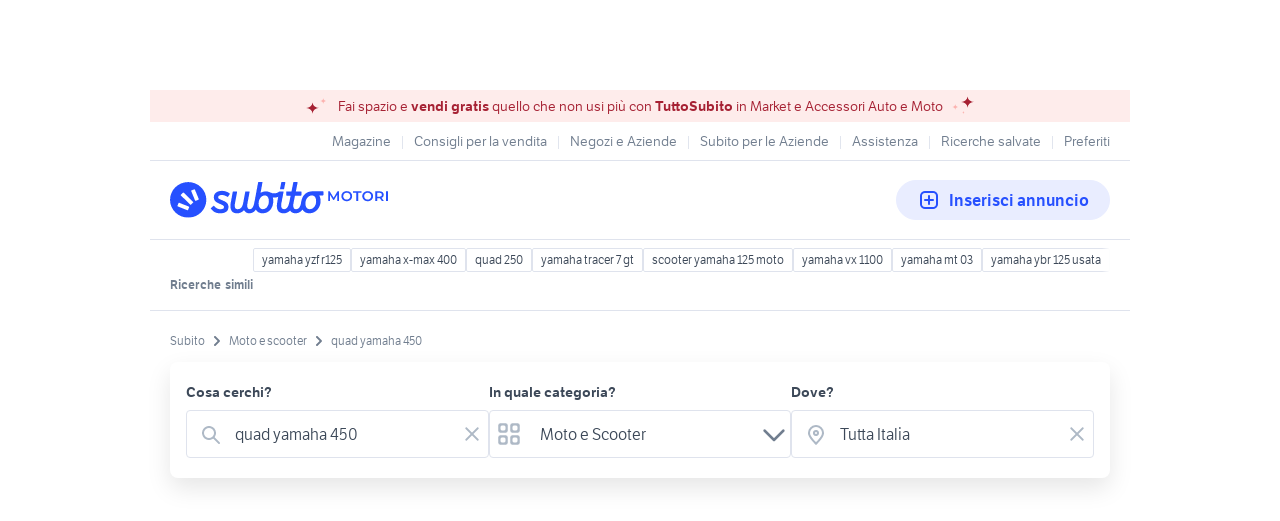

--- FILE ---
content_type: text/html; charset=utf-8
request_url: https://www.subito.it/annunci-italia/vendita/moto-e-scooter/?q=quad+yamaha+450
body_size: 27258
content:
<!DOCTYPE html><html lang="it"><head><meta charSet="utf-8" data-next-head=""/><meta name="viewport" content="width=device-width, initial-scale=1" data-next-head=""/><script src="https://sdk.privacy-center.org/bd1597a9-9e29-4189-bc67-064d912dff5d/loader.js?target=www.subito.it" fetchPriority="high" async="" data-next-head=""></script><meta name="google-adsense-account" content="sites-6949535538200610" data-next-head=""/><title data-next-head="">Quad yamaha 450 - Vendita in Moto e scooter - Subito.it</title><meta name="description" content="Quad yamaha 450 in vendita in moto e scooter: scopri subito migliaia di annunci di privati e aziende e trova quello che cerchi su Subito.it" data-next-head=""/><meta name="robots" content="index,follow" data-next-head=""/><link rel="canonical" href="https://www.subito.it/annunci-italia/vendita/moto-e-scooter/?q=quad+yamaha+450" data-next-head=""/><meta property="og:title" content="Subito.it" data-next-head=""/><meta property="og:description" content="Quad yamaha 450 in vendita in moto e scooter: scopri subito migliaia di annunci di privati e aziende e trova quello che cerchi su Subito.it" data-next-head=""/><meta property="og:type" content="website" data-next-head=""/><meta property="og:image" content="" data-next-head=""/><meta property="og:url" content="https://www.subito.it" data-next-head=""/><meta property="og:site_name" content="Subito" data-next-head=""/><meta property="og:locale" content="it_IT" data-next-head=""/><meta name="twitter:card" content="summary_large_image" data-next-head=""/><meta name="twitter:site" content="@Subitoit" data-next-head=""/><link type="application/opensearchdescription+xml" rel="search" href="/static/metadata/osdd.xml"/><link href="/static/img/favicon-32.png" rel="icon" sizes="32x32"/><link href="/static/img/favicon-57.png" rel="icon" sizes="57x57"/><link href="/static/img/favicon-76.png" rel="icon" sizes="76x76"/><link href="/static/img/favicon-128.png" rel="icon" sizes="128x128"/><link href="/static/img/favicon-192.png" rel="icon" sizes="192x192"/><link href="/static/img/favicon-228.png" rel="icon" sizes="228x228"/><link href="/static/img/favicon-196.png" rel="shortcut icon" sizes="196x196"/><link href="/static/img/app-icon-192.png" rel="apple-touch-icon" sizes="192x192"/><meta name="theme-color" content="#ffffff"/><meta name="format-detection" content="telephone=no, address=no, email=no"/><link href="/static/manifest.json" rel="manifest"/><link href="https://assets.subito.it/static/fonts/LFTEtica-Book.woff2" rel="preload" as="font" crossorigin="anonymous" type="font/woff2"/><link href="https://assets.subito.it/static/fonts/LFTEtica-Semibold.woff2" rel="preload" as="font" crossorigin="anonymous" type="font/woff2"/><link href="https://images.sbito.it" rel="preconnect"/><link href="https://assets.subito.it/static/js/data-layer.js" rel="preload" as="script" crossorigin="anonymous"/><link href="https://cis.mpianalytics.com" rel="dns-prefetch"/><link rel="preload" href="/_next/static/chunks/c8fccbd06851f3f1.css" as="style"/><link rel="preload" href="/_next/static/chunks/3bb56b2d4ae75198.css" as="style"/><link rel="preload" href="/_next/static/chunks/ccfc453f3a2098ac.css" as="style"/><link rel="preload" href="/_next/static/chunks/d497da7e09003c96.css" as="style"/><link rel="preload" href="/_next/static/chunks/0a0fa6f79fa0f39e.css" as="style"/><link rel="preload" href="/_next/static/chunks/c275ce211ed2c19f.css" as="style"/><link rel="preload" href="/_next/static/chunks/0dfae09382167ab8.css" as="style"/><link rel="preload" href="/_next/static/chunks/4dee547503452630.css" as="style"/><link rel="preload" href="/_next/static/chunks/2d4164ed04dbe654.css" as="style"/><link rel="preload" href="/_next/static/chunks/b86c71a13a0cce04.css" as="style"/><link rel="preload" href="/_next/static/chunks/b10f9db0edff0f89.css" as="style"/><link rel="preload" href="/_next/static/chunks/8aef6ab92c0aaf9d.css" as="style"/><script data-next-head="">window.gdprAppliesGlobally=true;</script><script id="listing-schema" type="application/ld+json" data-next-head="">{"@context":"https://schema.org","@type":"Product","name":"quad yamaha 450","image":["https://images.sbito.it/api/v1/sbt-ads-images-pro/images/60/603845ca-9416-490a-9154-266933aa7c33?rule=gallery-desktop-2x-auto","https://images.sbito.it/api/v1/sbt-ads-images-pro/images/92/9218ac59-2cba-4cd3-ae35-3e3285ce1717?rule=gallery-desktop-2x-auto","https://images.sbito.it/api/v1/sbt-ads-images-pro/images/5a/5a1ad1fc-332e-4502-b576-b9aa64d4c04c?rule=gallery-desktop-2x-auto"],"description":"Quad yamaha 450 in vendita in moto e scooter: scopri subito migliaia di annunci di privati e aziende e trova quello che cerchi su Subito.it","offers":{"@type":"AggregateOffer","lowPrice":100,"highPrice":11299,"priceCurrency":"EUR"}}</script><script type="application/ld+json">{"@context":"https://schema.org","@graph":[{"@type":"ImageObject","contentUrl":"https://images.sbito.it/api/v1/sbt-ads-images-pro/images/60/603845ca-9416-490a-9154-266933aa7c33?rule=gallery-desktop-2x-auto","name":"Yamaha YFZ 450 Special edition FOX AKRAPOVIC","caption":"Yamaha YFZ 450 Special edition FOX AKRAPOVIC","description":"NON TRATTABILE È PARI AL NUOVO \nACCETTO PERMUTE CON AUTO\nQuad da competizione praticamente nuovo con 8h di utilizzo. Sempre tagliandato ogni 2 anni con olio specifico e manutenuto in box ufficiale.\nAppena rimesso pronto pista non bisogna fare assolutamente nulla...solo benzina e partire. \nQuad full optional monta kit racing completo da competizione con i migliori materiali sul mercato come Scarico Akrapovic dedicato - Centralina motore yoshimura - filtro aria racing - Ammortizzatori Fox 4 vie soft air regolazioni infinite - beacci ergal - freno ergal - carene specifiche carbonio, freni a petali, cerchi dwt anti stallonamento, piastre ergal, ecc ecc ecc Oltre 5k di accessori ,per l&apos;elenco completo fate prima a venire a visionare. \nDispongo inoltre di tutti I ricambi originali Special edition ,set carene complete nuove,set cerchi originali e gomme da sterrato nuove, Ammortizzatori nuovi, bracci nuovi assale nuovo ecc ecc do tutto incluso nel prezzo. \nSe volete farlo per uso stradale; possibilità a pagamento di targare il quad.\n\n","creditText":"Subito","encodingFormat":"image/jpeg","datePublished":"2026-01-21T18:16:18","representativeOfPage":false},{"@type":"ImageObject","contentUrl":"https://images.sbito.it/api/v1/sbt-ads-images-pro/images/64/64ed5443-08c6-4264-a19c-714bb73311b6?rule=gallery-desktop-2x-auto","name":"Quad Yamaha. YFZ 450. 2006","caption":"Quad Yamaha. YFZ 450. 2006","description":"Vendo Quad Yamaha YFZ450 da competizione per non più utilizzo per motivi fisici quad non omologato per la circolazione stradale pronto pista monta molti accessori assale maggiorato bracci anteriori maggiorati distanziali davanti e dietro scarico terminale leo vinci in titanio collettori in acciaio maggiorati indistruttibili pedane bul bar anteriore monta carene della maier americane ma o anche le sue originali nere smontate e tanto altro.completo anche di documenti conformità TUV motore 35 ore per altre info o foto contattare 3931366052 non rispondo a mail e non spedisco no perditempo o offerte ridicole prezzo €5000 poco trattabile","creditText":"Subito","encodingFormat":"image/jpeg","datePublished":"2026-01-12T21:04:19","representativeOfPage":false},{"@type":"ImageObject","contentUrl":"https://images.sbito.it/api/v1/sbt-ads-images-pro/images/e6/e6e253eb-b050-405a-8e7f-a7a4efec6f81?rule=gallery-desktop-2x-auto","name":"Quad Yamaha 450 r","caption":"Quad Yamaha 450 r","description":"Vendo bellissimo quad 450 pronto gara con tutto il motore nuovo sia di Carter che di frizione pistone e cilindro e valvole grafiche appena fatte aspirazione della rp race centralina vortex bracci lonestar sospensioni elka stage 5 pedane complete cerchi antistalonamento e tanto altro vera occasione per chi vuole iniziare senza spendere una follia","creditText":"Subito","encodingFormat":"image/jpeg","datePublished":"2026-01-12T19:48:04","representativeOfPage":false},{"@type":"ImageObject","contentUrl":"https://images.sbito.it/api/v1/sbt-ads-images-pro/images/7a/7a4dab05-3667-4a42-936a-a26e167db456?rule=gallery-desktop-2x-auto","name":"Quad 450 cc Yamaha 09","caption":"Quad 450 cc Yamaha 09","description":"Vendo stupendo quad Yamaha 450cc del 09 NON targato con MOTORE NUOVO ore 1 ... lavori eseguiti tt dimostrabili con fattura. Compresi ci sono un Treno di gomme e cerchi più assale posteriore originale ( ora monta assale maggiorato) contattatemi x qualsiasi domanda, prezzo POCO trattabile . NO sognatori NO scambio. Possibilità di consegna nel breve raggio","creditText":"Subito","encodingFormat":"image/jpeg","datePublished":"2026-01-11T17:55:43","representativeOfPage":false},{"@type":"ImageObject","contentUrl":"https://images.sbito.it/api/v1/sbt-ads-images-pro/images/80/80207ffa-40e8-4df9-a91b-04cc83797192?rule=gallery-desktop-2x-auto","name":"Mini moto lem","caption":"Mini moto lem","description":"Vendo quad 50 e tre ruote 50 della Moto Morini lem, in ottime condizioni entrambi. Oltre a queste due o anche altre moto d&apos;epoca come lambrette, booster, Yamaha tt, piaggio ciao(tutte moto in ottime condizioni). Per qualsiasi informazione chiamare 3280548525, prezzo 450 (1), 800 entrambe.","creditText":"Subito","encodingFormat":"image/jpeg","datePublished":"2026-01-10T15:05:28","representativeOfPage":false},{"@type":"ImageObject","contentUrl":"https://images.sbito.it/api/v1/sbt-ads-images-pro/images/c5/c5d0ec75-a08c-4d7d-8a9f-7a9d05d9109d?rule=gallery-desktop-2x-auto","name":"YAMAHA Kodiak 450","caption":"YAMAHA Kodiak 450","description":"Chilometraggio: \nCondizioni: nuovo\nImmatricolazione: \nTipologia: Moto - Quad\nCarburante: Benzina\nTipo di cambio: Automatico\n\nLa bellezza del lavoro.La sua tecnologia facile da usare, la straordinaria resistenza e l&apos;affidabilità Yamaha permettono a Kodiak 450 di affrontare i lavori più duri su terreni estremi. L&apos;innovativa guida On Command permette di passare senza soluzione di continuità da 2WD a 4WD 2WD, semplicemente premendo un pulsante. La trasmissione automatica Ultramatic rende ogni impegno più rilassante e piacevole.In termini di comfort e convenienza, nulla è paragonabile. Il grintoso Kodiak 450 è il compagno perfetto per lavorare sodo in qualsiasi ambiente.\nFinanziamenti personalizzati spedizione in tutta Italia.\nVERSIONE EPS A 8.999\n\nContatti: 0825683057 , 3737133963\nRivenditore MOTO OK","creditText":"Subito","encodingFormat":"image/jpeg","datePublished":"2026-01-10T15:01:40","representativeOfPage":false},{"@type":"ImageObject","contentUrl":"https://images.sbito.it/api/v1/sbt-ads-images-pro/images/53/531c9253-4348-47ac-b5e5-98d444742b90?rule=gallery-desktop-2x-auto","name":"Quad yamaha 450","caption":"Quad yamaha 450","description":"Vendo quad yamaha 450 del 2007 modello a carburatore con il motore appena rifatto. Do anche parecchi pezzi di ricambio.\nPrezzo trattabile","creditText":"Subito","encodingFormat":"image/jpeg","datePublished":"2025-12-21T15:15:26","representativeOfPage":false},{"@type":"ImageObject","contentUrl":"https://images.sbito.it/api/v1/sbt-ads-images-pro/images/00/00a47919-58a6-43f6-8ed7-3c3c97a60111?rule=gallery-desktop-2x-auto","name":"Quad CF 450S cforce","caption":"Quad CF 450S cforce","description":"Vendo causa inutilizzo CF 450s, \nIl mezzo si presenta in ottime condizioni e come da foto, monta : portapacchi anteriore, posteriore e gancio traino.\nSempre eseguita la regolare manutenzione ed ha solo 1500 km.\nOttimo quad 4x4 Cforce con cambio automatico, dotato di retromarcia, ridotte e bloccaggio dei differenziali anteriore e posteriore.\nIl quod ha fari a led, è targato e guidabile con patente B / B1 da 16 anni: omologato per due persone.\nEssendo la versione luxury monta verricello con comando al manubrio e cerchi in lega.\nPrezzo trattabile dopo visione\nViene venduto appena tagliandato, revisionato ed è pronto all&apos;uso.\n600 canam,kymco 450,Polaris,kimco 300 Yamaha,Grizly scrambler rzr \n\nDisponibile a inviare video del quad acceso su whatsapp se realmente interessati.","creditText":"Subito","encodingFormat":"image/jpeg","datePublished":"2025-12-02T18:00:49","representativeOfPage":false},{"@type":"ImageObject","contentUrl":"https://images.sbito.it/api/v1/sbt-ads-images-pro/images/7f/7ffb5635-5a12-4de5-8ef2-63de95f56041?rule=gallery-desktop-2x-auto","name":"Yamaha raptor 450 targato","caption":"Yamaha raptor 450 targato","description":"VENDO PER IMMEDIATO REALIZZO\n\nPrezzo trattabile.\nQuad tutto in regola, la revisione scadrà a settembre del 2027, tutto funzionante cedo altri pezzi come:\n\nCerchi gomme posteriori \nPedane da enduro-cross\ne altro...\n(impianto elettrico appena rifatto)\n\nFatto controllare motore, per curiosità personale, con annesso cambio guarnizioni e foto e video delle condizioni interne.\n\nPer maggiori informazioni scrivetemi non esitate a contattarmi.","creditText":"Subito","encodingFormat":"image/jpeg","datePublished":"2025-11-07T22:54:34","representativeOfPage":false},{"@type":"ImageObject","contentUrl":"https://images.sbito.it/api/v1/sbt-ads-images-pro/images/ef/ef0c5b2c-b089-4de9-b905-f722c820f97d?rule=gallery-desktop-2x-auto","name":"Quad yamaha raptor 450 frizione hinson","caption":"Quad yamaha raptor 450 frizione hinson","description":"Vendo frizione hinson usata ma come nuova, piattello nuovo con 1h e dischi racing .","creditText":"Subito","encodingFormat":"image/jpeg","datePublished":"2025-09-02T23:59:43","representativeOfPage":false},{"@type":"ImageObject","contentUrl":"https://images.sbito.it/api/v1/sbt-ads-images-pro/images/86/8685c746-2e27-4ab5-9046-f682d74e18ac?rule=gallery-desktop-2x-auto","name":"Yamaha Kodiak 450 QUAD OMOLOGATO VEICOLO AGRICOLO ","caption":"Yamaha Kodiak 450 QUAD OMOLOGATO VEICOLO AGRICOLO ","description":"YAMAHA KODIAK 450 PRONTA CONSEGNA\nOMOLOGATO VEICOLO AGRICOLO PER AZIENDE E PRIVATI\nSI GUIDA CON PATENTE B\nMotore EFIYamaha da 421 cc\nTRASMISSIONECVT ULTRAMATIC\nSISTEMA DIGUIDA 2WD/4WD ON COMMAND\nAMMORTIZZATORIANTERIORI E POSTERIORI A GAS KYB CORSA LUNGA\nVERRICELLOWARN WRX 25\nGANCIO TRAINO\nPOSSIBILITA&apos; DIFINANZIAMENTO FINO A 60 MESI ANCHE SENZA ANTICIPO\n \n \nRICHIEDI UN PREVENTIVO GRATUITO E SENZAIMPEGNO DIRETTAMENTE DAL NOSTRO SITO WEB\n \n Contattaci al0521 1910620 whatsapp 3935209169 Sig.Marchesi Andrea\n \nOppure vienidirettamente a Parma nella nostra Concessionaria YAMAHA / HAIBIKE / atoccare con mano tutte le nostre offerte di NUOVO o USATO tra Moto, Scooter, ATV, E Bike e MTB ELETTRICHE.\nMOTOSHOP dal1976 più di un negozio di moto\n","creditText":"Subito","encodingFormat":"image/jpeg","datePublished":"2025-08-02T18:24:28","representativeOfPage":false},{"@type":"ImageObject","contentUrl":"https://images.sbito.it/api/v1/sbt-ads-images-pro/images/d2/d2d35835-23c0-4a08-b6ac-2c786275829b?rule=gallery-desktop-2x-auto","name":"Quad Yamaha Wolverine 450","caption":"Quad Yamaha Wolverine 450","description":"Vendo Yamaha Wolverine 450 del 2008 con soli 5000 km reali.\nQuad tenuto in ottimo stato, sempre rimessato al coperto e usato con cura.\n\nCaratteristiche principali:\n\nMotore 450cc 4 tempi, potente e affidabile\n\nOmologato per 2 persone\n\nAvviamento elettrico e retromarcia\n\nGomme in buono stato\n\nAccessori inclusi: bauletto posteriore, parabrezza in plastica (ottimo per protezione dal vento)\n\nManutenzione regolare, olio e filtro cambiati recentemente. Nessun lavoro da fare, pronto all&apos;uso!\nPrezzo leggermente trattabile. \n\nPassaggio a carico dell&apos;acquirente.\nDisponibile per qualsiasi prova.","creditText":"Subito","encodingFormat":"image/jpeg","datePublished":"2025-07-17T11:32:18","representativeOfPage":false},{"@type":"ImageObject","contentUrl":"https://images.sbito.it/api/v1/sbt-ads-images-pro/images/f3/f3d73f76-0869-41f8-b741-9a299d40ff19?rule=gallery-desktop-2x-auto","name":"Moto Honda CBR 1000 R","caption":"Moto Honda CBR 1000 R","description":"Vendo Honda CBR 1000 trasformata in naked perfettamente funzionante e molto divertente grazie a questa impostazione di guida.Appena eseguita revisione valida 2 anni.Tagliando completo di tutto, pronta a essere guidata e basta!Carene vendute non disponibili.Valuto eventuale scambio con Quad Yamaha Raptor 660 o Kawasaki 450 oppure scooter T MAX 500, Motard KTM 690 e anche altre moto proponete pure senza problemi.Prezzo trattabile dopo visione,No offerte senza senso.Per informazioni e video whatsapp tel 3477882888","creditText":"Subito","encodingFormat":"image/jpeg","datePublished":"2025-07-10T16:31:29","representativeOfPage":false},{"@type":"ImageObject","contentUrl":"https://images.sbito.it/api/v1/sbt-ads-images-pro/images/e8/e8ca8ab0-4a40-475a-a567-7382ff9d14d4?rule=gallery-desktop-2x-auto","name":"Yamaha YZ 450 F - 2016 - 80 ORE TOTALI","caption":"Yamaha YZ 450 F - 2016 - 80 ORE TOTALI","description":"Come nuova. Mai pista, solo poche uscite domenicali. Tagliando olio e filtro olio ogni 5 ore. Appena tagliandata. \nAccessori aggiunti: contaore; filtro serbatoio; manubrio Renthal Fatbar; paramani; protezioni disco, steli e foderi forcella, telaio, forcellone, motore e carter frizione. Doppio filtro aria. Kit trasmissione nuovo da montare.\nPlastiche originali nuove (smontate appena presa).\nUnico proprietario. Dispongo dei documenti, del manuale e dei ricambi forniti insieme alla moto al momento dell&apos;acquisto.\nUsata pochissimo. Come nuova.\nPrezzo trattabile.\nPossibilità di consegna in zona.\n\nScambio con moto targata, fuoristrada, quad 4x4, city car, utilitaria.","creditText":"Subito","encodingFormat":"image/jpeg","datePublished":"2025-04-20T20:03:58","representativeOfPage":false},{"@type":"ImageObject","contentUrl":"https://images.sbito.it/api/v1/sbt-ads-images-pro/images/af/af325dd3-1f01-4c18-a6d3-89d102488b84?rule=gallery-desktop-2x-auto","name":"Quad Yamaha YFZ 450 come nuovo","caption":"Quad Yamaha YFZ 450 come nuovo","description":"Vendo causa inutilizzo bellissimo Quad Yamaha 450. \nPer info scrivetemi una mail, no perditempo o affaristi.\nPrezzo non trattabile, lo vendo solo perché lo uso pochissimo","creditText":"Subito","encodingFormat":"image/jpeg","datePublished":"2025-02-23T21:30:01","representativeOfPage":false}]}</script><style>
            @font-face {
              font-family: 'LFTEtica';
              font-display: fallback;
              src: url('https://assets.subito.it/static/fonts/LFTEtica-Book.woff2') format('woff2');
              font-weight: normal;
              font-style: normal;
            }
            @font-face {
              font-family: 'LFTEtica';
              font-display: fallback;
              src: url('https://assets.subito.it/static/fonts/LFTEtica-Semibold.woff2') format('woff2');
              font-weight: 600;
              font-style: normal;
            }
            body.hide-lira [class*="lira-container"],
            body.hide-lira [class*="adv-lira"],
            body.hide-lira [class*="adview-bottom"],
            body.hide-lira [class*="listing-below"],
            body.hide-lira [id*="home-skin"] {
              display: none !important;
            }
            body.hide-lira {
              background-image: none !important;
            }
          </style><script id="lira-config" data-nscript="beforeInteractive">window.liraSDKQueue = window.liraSDKQueue || [];</script><script id="didomi-config" data-nscript="beforeInteractive">window.didomiEventListeners = window.didomiEventListeners || [];</script><script id="gpt-config" data-nscript="beforeInteractive">window.googletag = window.googletag || { cmd: [] };</script><script id="tam-config" data-nscript="beforeInteractive">window.pbjs = window.pbjs || { que: [] };</script><script id="adsense-config" data-nscript="beforeInteractive">(function(g,o){g[o]=g[o]||function(){(g[o]['q']=g[o]['q']||[]).push(arguments)},g[o]['t']=1*new Date})(window,'_googCsa');</script><link rel="stylesheet" href="/_next/static/chunks/c8fccbd06851f3f1.css" data-n-g=""/><link rel="stylesheet" href="/_next/static/chunks/3bb56b2d4ae75198.css" data-n-g=""/><link rel="stylesheet" href="/_next/static/chunks/ccfc453f3a2098ac.css" data-n-g=""/><link rel="stylesheet" href="/_next/static/chunks/d497da7e09003c96.css" data-n-g=""/><link rel="stylesheet" href="/_next/static/chunks/0a0fa6f79fa0f39e.css" data-n-g=""/><link rel="stylesheet" href="/_next/static/chunks/c275ce211ed2c19f.css" data-n-g=""/><link rel="stylesheet" href="/_next/static/chunks/0dfae09382167ab8.css" data-n-g=""/><link rel="stylesheet" href="/_next/static/chunks/4dee547503452630.css" data-n-p=""/><link rel="stylesheet" href="/_next/static/chunks/2d4164ed04dbe654.css" data-n-p=""/><link rel="stylesheet" href="/_next/static/chunks/b86c71a13a0cce04.css" data-n-p=""/><link rel="stylesheet" href="/_next/static/chunks/b10f9db0edff0f89.css" data-n-p=""/><link rel="stylesheet" href="/_next/static/chunks/8aef6ab92c0aaf9d.css" data-n-p=""/><noscript data-n-css=""></noscript><script defer="" noModule="" src="/_next/static/chunks/a6dad97d9634a72d.js"></script><script defer="" src="/_next/static/chunks/f13889ed6e4772c1.js"></script><script src="/_next/static/chunks/23403167096f3343.js" defer=""></script><script src="/_next/static/chunks/b0f6127fbffa4925.js" defer=""></script><script src="/_next/static/chunks/5a4040759335519f.js" defer=""></script><script src="/_next/static/chunks/db280a4b52b40aeb.js" defer=""></script><script src="/_next/static/chunks/03dbec734d40acc5.js" defer=""></script><script src="/_next/static/chunks/a54e4d17094787e6.js" defer=""></script><script src="/_next/static/chunks/ad9c3fab566b62fb.js" defer=""></script><script src="/_next/static/chunks/4c27817f75f3f535.js" defer=""></script><script src="/_next/static/chunks/ceddeacbf11e5c37.js" defer=""></script><script src="/_next/static/chunks/abf2129523f378b2.js" defer=""></script><script src="/_next/static/chunks/98dfb7286806d445.js" defer=""></script><script src="/_next/static/chunks/27ce594470ecd864.js" defer=""></script><script src="/_next/static/chunks/e46712958fa3fd48.js" defer=""></script><script src="/_next/static/chunks/d1e1fd7eb8cf2287.js" defer=""></script><script src="/_next/static/chunks/ab217a4c379df05b.js" defer=""></script><script src="/_next/static/chunks/turbopack-6fc9683e2221dcb5.js" defer=""></script><script src="/_next/static/chunks/3f16ace516907b2b.js" defer=""></script><script src="/_next/static/chunks/f6b4d38114e530e6.js" defer=""></script><script src="/_next/static/chunks/42a88fb74bff5e19.js" defer=""></script><script src="/_next/static/chunks/b2d980655d4b96a1.js" defer=""></script><script src="/_next/static/chunks/829dcbb84d814c59.js" defer=""></script><script src="/_next/static/chunks/31f90ab1747a35e0.js" defer=""></script><script src="/_next/static/chunks/c0035b28ec865d38.js" defer=""></script><script src="/_next/static/chunks/971aa8bf58079984.js" defer=""></script><script src="/_next/static/chunks/eee97fc27a6504cd.js" defer=""></script><script src="/_next/static/chunks/daeee419ba719d41.js" defer=""></script><script src="/_next/static/chunks/75138cba772aee47.js" defer=""></script><script src="/_next/static/chunks/ce9f84c91e3b4ab4.js" defer=""></script><script src="/_next/static/chunks/562f41a787e0ca71.js" defer=""></script><script src="/_next/static/chunks/turbopack-26923252bfb17c82.js" defer=""></script><script src="/_next/static/U0NXNLuhk4WjUJZrqQak0/_ssgManifest.js" defer=""></script><script src="/_next/static/U0NXNLuhk4WjUJZrqQak0/_buildManifest.js" defer=""></script></head><body><script>
              window.subito = {dataLayer: []};
              window.didomiOnReady = window.didomiOnReady || [];
              window.dataLayer = window.dataLayer || [];
              window.dataLayer.push({event: 'gtm.js', 'gtm.start': new Date().getTime()});</script><link rel="preload" as="image" href="https://assets.subito.it/static/logos/motori.svg" crossorigin=""/><link rel="preload" as="image" href="https://assets.subito.it/static/icons/cactus/arrow-right.svg" crossorigin=""/><link rel="preload" as="image" href="https://assets.subito.it/static/icons/cactus/back-arrow.svg" crossorigin=""/><div id="__next"><style>
            #skinadvtop2 ~ body #apn_skin_tag {
              height: 0!important;
            }
        </style><div id="apn_skin_tag" style="max-height:122px;position:sticky;text-align:center;top:0;height:90px"></div><div id="apnx_preroll_wrapper" style="position:fixed;bottom:0;right:0;z-index:1"><div id="apnx_preroll" style="display:none;width:400px;margin-right:20px;margin-bottom:73px;text-align:end;background-color:#fff"></div><div id="apnx_preroll_close_button" style="position:absolute;top:4px;right:25px;width:35px;height:20px;z-index:2;display:none;font-size:12px;font-weight:500;cursor:pointer">Chiudi</div></div><div id="layout" class="layout-module-scss-module__S9Zxhq__wrapper theme-blueMotori" data-testid="layout"><div data-google-interstitial="false"><div class="index-module_header-container__lxbI8 index-module_visible__5uywn"><section aria-label="Banner promozionale" class="index-module_sticky-banner__0mfJe theme-redCorporate index-module_sticky-banner--text-only__CLenw"><div class="stars-module_stars-container__IGpIG"><svg xmlns="http://www.w3.org/2000/svg" fill="none" viewBox="0 0 14 12" width="7" height="6" class="stars-module_star__-sbye stars-module_star-small__88Nrt stars-module_star-small-left__r0grf"><path fill="var(--sbt-primary-color-l2)" d="M6.55.16c0 1.54.7 3.02 1.92 4.12a6.99 6.99 0 0 0 4.63 1.7c-1.74 0-3.4.62-4.63 1.7a5.52 5.52 0 0 0-1.92 4.12 5.5 5.5 0 0 0-1.92-4.11A6.99 6.99 0 0 0 0 5.99a7 7 0 0 0 4.63-1.71A5.52 5.52 0 0 0 6.55.16Z"></path></svg><svg xmlns="http://www.w3.org/2000/svg" fill="none" viewBox="0 0 14 12" width="14" height="12" class="stars-module_star__-sbye stars-module_star-big__mFCAU stars-module_star-big-left__TCXw2"><path fill="var(--sbt-primary-color-d2)" d="M6.55.16c0 1.54.7 3.02 1.92 4.12a6.99 6.99 0 0 0 4.63 1.7c-1.74 0-3.4.62-4.63 1.7a5.52 5.52 0 0 0-1.92 4.12 5.5 5.5 0 0 0-1.92-4.11A6.99 6.99 0 0 0 0 5.99a7 7 0 0 0 4.63-1.71A5.52 5.52 0 0 0 6.55.16Z"></path></svg></div><div class="index-module_text__Ic-c5"><p>Fai spazio e <strong>vendi gratis</strong> quello che non usi più con <strong>TuttoSubito</strong> in Market e Accessori Auto e Moto</p></div><div class="stars-module_stars-container__IGpIG"><svg xmlns="http://www.w3.org/2000/svg" fill="none" viewBox="0 0 14 12" width="14" height="12" class="stars-module_star__-sbye stars-module_star-big__mFCAU stars-module_star-big-right__xOCH2"><path fill="var(--sbt-primary-color-d2)" d="M6.55.16c0 1.54.7 3.02 1.92 4.12a6.99 6.99 0 0 0 4.63 1.7c-1.74 0-3.4.62-4.63 1.7a5.52 5.52 0 0 0-1.92 4.12 5.5 5.5 0 0 0-1.92-4.11A6.99 6.99 0 0 0 0 5.99a7 7 0 0 0 4.63-1.71A5.52 5.52 0 0 0 6.55.16Z"></path></svg><svg xmlns="http://www.w3.org/2000/svg" fill="none" viewBox="0 0 14 12" width="7" height="6" class="stars-module_star__-sbye stars-module_star-small__88Nrt stars-module_star-small-right__luDU-"><path fill="var(--sbt-primary-color-l2)" d="M6.55.16c0 1.54.7 3.02 1.92 4.12a6.99 6.99 0 0 0 4.63 1.7c-1.74 0-3.4.62-4.63 1.7a5.52 5.52 0 0 0-1.92 4.12 5.5 5.5 0 0 0-1.92-4.11A6.99 6.99 0 0 0 0 5.99a7 7 0 0 0 4.63-1.71A5.52 5.52 0 0 0 6.55.16Z"></path></svg><svg xmlns="http://www.w3.org/2000/svg" fill="none" viewBox="0 0 14 12" width="3.5" height="3" class="stars-module_star__-sbye stars-module_star-very-small__6yrWB stars-module_star-very-small-right__CTEg5"><path fill="var(--sbt-primary-color-l2)" d="M6.55.16c0 1.54.7 3.02 1.92 4.12a6.99 6.99 0 0 0 4.63 1.7c-1.74 0-3.4.62-4.63 1.7a5.52 5.52 0 0 0-1.92 4.12 5.5 5.5 0 0 0-1.92-4.11A6.99 6.99 0 0 0 0 5.99a7 7 0 0 0 4.63-1.71A5.52 5.52 0 0 0 6.55.16Z"></path></svg></div></section><div class="index-module_fluid-container__3n68n"><div class="index-module_fluid-column__xe0jo"><a class="index-module_header-link__pcEnw" href="https://www.subito.it"><div class="index-module_header-icon__W6am6"><svg width="24" height="24" xmlns="http://www.w3.org/2000/svg"><g fill-rule="nonzero"><path d="M20.604 12.12l-2.244.838c-.322.12-.693-.025-.823-.324l-3.491-7.99c-.13-.3.027-.643.35-.763l2.244-.838c.322-.121.693.024.824.323l3.49 7.99c.13.3-.027.643-.35.763M14.84 13.335l-1.505 1.505a.552.552 0 0 1-.778 0L5.16 7.443a.552.552 0 0 1 0-.778L6.665 5.16a.551.551 0 0 1 .777 0l7.398 7.397a.552.552 0 0 1 0 .778M12.957 18.36l-.838 2.244c-.12.323-.463.48-.762.35l-7.99-3.491c-.3-.13-.445-.501-.325-.824l.84-2.244c.12-.322.463-.48.76-.35l7.992 3.492c.299.13.444.5.323.824"></path></g></svg></div><p class="index-module_link-title__mnAgF">Home</p></a></div><div class="index-module_fluid-column__xe0jo"><a class="index-module_header-link__pcEnw index-module_active__3IQoN" href="#"><div class="index-module_header-icon__W6am6"><svg width="24" height="24" xmlns="http://www.w3.org/2000/svg"><path d="M15.05 16.463a7.5 7.5 0 1 1 1.414-1.414l4.243 4.244a1 1 0 0 1-1.414 1.414l-4.244-4.244zM10.5 16a5.5 5.5 0 1 0 0-11 5.5 5.5 0 0 0 0 11z" fill-rule="evenodd"></path></svg></div><p class="index-module_link-title__mnAgF">Cerca</p></a></div><div class="index-module_fluid-column__xe0jo"><a class="index-module_header-link__pcEnw" href="https://www.subito.it/vendere/"><div class="index-module_header-icon__W6am6"><svg width="24" height="24" xmlns="http://www.w3.org/2000/svg"><path d="M8 5a3 3 0 0 0-3 3v8a3 3 0 0 0 3 3h8a3 3 0 0 0 3-3V8a3 3 0 0 0-3-3H8zm0-2h8a5 5 0 0 1 5 5v8a5 5 0 0 1-5 5H8a5 5 0 0 1-5-5V8a5 5 0 0 1 5-5zm5 8h3a1 1 0 0 1 0 2h-3v3a1 1 0 0 1-2 0v-3H8a1 1 0 0 1 0-2h3V8a1 1 0 0 1 2 0v3z" fill-rule="evenodd"></path></svg></div><p class="index-module_link-title__mnAgF">Vendi</p></a></div><div class="index-module_fluid-column__xe0jo"><a class="index-module_header-link__pcEnw" href="https://areariservata.subito.it/messaggi"><div class="index-module_header-icon__W6am6"><svg width="24" height="24" xmlns="http://www.w3.org/2000/svg"><path d="M6 19H5a3 3 0 0 1-3-3V8a3 3 0 0 1 3-3h14a3 3 0 0 1 3 3v8a3 3 0 0 1-3 3h-7.667L9.2 20.6A2 2 0 0 1 6 19zm13-2a1 1 0 0 0 1-1V8a1 1 0 0 0-1-1H5a1 1 0 0 0-1 1v8a1 1 0 0 0 1 1h3v2l2.667-2H19zM9 12a1 1 0 1 1-2 0 1 1 0 0 1 2 0zm4 0a1 1 0 1 1-2 0 1 1 0 0 1 2 0zm4 0a1 1 0 1 1-2 0 1 1 0 0 1 2 0z" fill-rule="evenodd"></path></svg></div><p class="index-module_link-title__mnAgF">Messaggi</p></a></div><div class="index-module_fluid-column__xe0jo"><a class="index-module_header-link__pcEnw"><div class="index-module_header-icon__W6am6"></div><p class="index-module_link-title__mnAgF"></p></a></div></div></div><section role="dialog" aria-modal="true"><div class="index-module_sidebar-container__czSgA index-module_sidebar-right__hvyPB"><div class="index-module_sidebar-header__BQAvP"><h6 class="headline-6 index-module_header-text__LOM6i">Accedi</h6><button class="button-text index-module_sbt-button__hQMUx index-module_text__nhl4i index-module_large__Zhzux index-module_icon-only__gkRU8 index-module_close-button__1JSPd" aria-label="Chiudi il menù"><svg role="img" aria-hidden="true" width="16px" height="16px" viewBox="0 0 18 18" xmlns="http://www.w3.org/2000/svg" xmlns:xlink="http://www.w3.org/1999/xlink" class=""><g id="Close" stroke="none" stroke-width="1" fill="#aeb9c6" fill-rule="evenodd"><path d="M7.99 9L4.21 5.22a.714.714 0 0 1 1.01-1.01L9 7.99l3.78-3.78a.714.714 0 0 1 1.01 1.01L10.01 9l3.78 3.78a.714.714 0 0 1-1.01 1.01L9 10.01l-3.78 3.78a.714.714 0 0 1-1.01-1.01L7.99 9z"></path></g></svg></button></div><div class="index-module_sidebar-content__vBHsJ"><menu class="index-module_menu-list__ZiPDz"><li class="index-module_item__vvcgL"><a href="https://areariservata.subito.it/transazioni/lista" class="index-module_item-link__deMmy"><svg width="24" height="25" fill="none" xmlns="http://www.w3.org/2000/svg"><path fill-rule="evenodd" clip-rule="evenodd" d="m12.216 4.524.14.042 9 3.428.076.033.144.084.103.083.052.052.09.112.077.13.038.087.033.106.025.141.006.107v9.142a1 1 0 0 1-.532.884l-.112.05-9.04 3.444-.184.042-.152.01-.112-.01-.113-.021-.111-.035-9-3.43a1 1 0 0 1-.636-.81L2 18.07V8.88l.006-.059L2 8.93l.002-.063.027-.176.037-.117.047-.107.059-.098.079-.102.114-.11.1-.072.112-.062.103-.042 8.964-3.414a1 1 0 0 1 .457-.06l.115.018ZM20 17.38v-7.058l-.666.238-.567.21c-.263.099-.511.195-.74.288l-.362.15a17.81 17.81 0 0 0-.166.07L17.5 13.5a1 1 0 0 1-1.993.117L15.5 13.5v-1.407l-2.5.952v7.004l7-2.668ZM4 10.379v7.003l7 2.667v-7.003l-7-2.667Zm3.5-2.096-1.692.645L12 11.287l1.691-.644L7.5 8.283Zm4.499-1.714-1.691.644 6.147 2.343.388-.171c.137-.059.282-.119.434-.18l.25-.1.56-.216-6.088-2.32Z" fill="#717e8f"></path></svg><p class="book body-text">I tuoi ordini</p></a></li><li class="index-module_item__vvcgL"><a href="https://areariservata.subito.it/annunci" class="index-module_item-link__deMmy"><svg width="24" height="25" fill="none" xmlns="http://www.w3.org/2000/svg"><path fill-rule="evenodd" clip-rule="evenodd" d="M5 2.5h14a2 2 0 0 1 2 2v16a2 2 0 0 1-2 2H5a2 2 0 0 1-2-2v-16a2 2 0 0 1 2-2Zm0 2v16h14v-16H5Zm2 1h10a1 1 0 0 1 1 1v5a1 1 0 0 1-1 1H7a1 1 0 0 1-1-1v-5a1 1 0 0 1 1-1Zm1 2v3h8v-3H8Zm-2 7a1 1 0 0 1 1-1h10a1 1 0 1 1 0 2H7a1 1 0 0 1-1-1Zm1 2a1 1 0 1 0 0 2h8a1 1 0 1 0 0-2H7Z" fill="#717e8f"></path></svg><p class="book body-text">I tuoi annunci</p></a></li><li class="index-module_item__vvcgL"><a href="https://areariservata.subito.it/preferiti" class="index-module_item-link__deMmy"><svg width="24" height="25" fill="none" xmlns="http://www.w3.org/2000/svg"><path fill-rule="evenodd" clip-rule="evenodd" d="M16 3.5c3.552 0 6 2.448 6 6 0 4.098-3.212 8.024-9.479 11.853a1 1 0 0 1-1.043 0C5.213 17.523 2 13.598 2 9.5c0-3.552 2.448-6 6-6 1.397 0 2.728.682 4 1.987C13.272 4.182 14.603 3.5 16 3.5Zm4 6c0-2.448-1.552-4-4-4-.981 0-2.058.673-3.22 2.125a1 1 0 0 1-1.56 0C10.057 6.173 8.98 5.5 8 5.5c-2.448 0-4 1.552-4 4 0 3.136 2.619 6.433 8 9.823 5.381-3.39 8-6.687 8-9.823Z" fill="#717e8f"></path></svg><p class="book body-text">Preferiti</p></a></li><li class="index-module_item__vvcgL"><a href="https://areariservata.subito.it/ricerche" class="index-module_item-link__deMmy"><svg width="24" height="25" fill="none" xmlns="http://www.w3.org/2000/svg"><path fill-rule="evenodd" clip-rule="evenodd" d="M17.5 16.562a6.955 6.955 0 0 1-1.158.536 1 1 0 0 1-.67-1.884A4.996 4.996 0 0 0 19 10.5a5 5 0 0 0-8.727-3.334 1 1 0 0 1-1.49-1.334 7 7 0 0 1 10.823 8.86l3.101 3.1a1 1 0 0 1-1.414 1.415l-3.1-3.1c-.22.164-.452.316-.692.455ZM15 12.388c0-2.106-1.722-3.888-3.824-3.888A3.835 3.835 0 0 0 8.5 9.583 3.835 3.835 0 0 0 5.824 8.5C3.721 8.5 2 10.273 2 12.377c0 2.217 1.16 4.155 3.08 5.885.512.461 1.049.881 1.634 1.294.235.166.706.483.923.63l.113.076a1.298 1.298 0 0 0 1.5 0l.112-.076c.216-.145.689-.464.924-.63a17.491 17.491 0 0 0 1.633-1.294C13.84 16.532 15 14.598 15 12.388Zm-4.42 4.388c-.446.403-.923.775-1.447 1.146-.146.103-.408.28-.633.433-.225-.152-.487-.33-.633-.433a15.447 15.447 0 0 1-1.448-1.146C4.88 15.388 4 13.921 4 12.377c0-1.013.839-1.877 1.824-1.877.791 0 1.483.5 1.73 1.223.308.902 1.584.902 1.892 0a1.822 1.822 0 0 1 1.73-1.223c.982 0 1.824.872 1.824 1.888 0 1.536-.878 3-2.42 4.388Z" fill="#717e8f"></path><mask id="a" maskUnits="userSpaceOnUse" x="2" y="3" width="21" height="18"><path fill-rule="evenodd" clip-rule="evenodd" d="M17.5 16.562a6.955 6.955 0 0 1-1.158.536 1 1 0 0 1-.67-1.884A4.996 4.996 0 0 0 19 10.5a5 5 0 0 0-8.727-3.334 1 1 0 0 1-1.49-1.334 7 7 0 0 1 10.823 8.86l3.101 3.1a1 1 0 0 1-1.414 1.415l-3.1-3.1c-.22.164-.452.316-.692.455ZM15 12.388c0-2.106-1.722-3.888-3.824-3.888A3.835 3.835 0 0 0 8.5 9.583 3.835 3.835 0 0 0 5.824 8.5C3.721 8.5 2 10.273 2 12.377c0 2.217 1.16 4.155 3.08 5.885.512.461 1.049.881 1.634 1.294.235.166.706.483.923.63l.113.076a1.298 1.298 0 0 0 1.5 0l.112-.076c.216-.145.689-.464.924-.63a17.491 17.491 0 0 0 1.633-1.294C13.84 16.532 15 14.598 15 12.388Zm-4.42 4.388c-.446.403-.923.775-1.447 1.146-.146.103-.408.28-.633.433-.225-.152-.487-.33-.633-.433a15.447 15.447 0 0 1-1.448-1.146C4.88 15.388 4 13.921 4 12.377c0-1.013.839-1.877 1.824-1.877.791 0 1.483.5 1.73 1.223.308.902 1.584.902 1.892 0a1.822 1.822 0 0 1 1.73-1.223c.982 0 1.824.872 1.824 1.888 0 1.536-.878 3-2.42 4.388Z" fill="#fff"></path></mask></svg><p class="book body-text">Ricerche salvate</p></a></li><li class="index-module_item__vvcgL"><a href="https://areariservata.subito.it/garage" class="index-module_item-link__deMmy"><svg role="img" aria-hidden="true" width="24px" height="24px" viewBox="0 0 37 33" xmlns="http://www.w3.org/2000/svg" xmlns:xlink="http://www.w3.org/1999/xlink" class=""><g id="Car" stroke="none" stroke-width="1" fill="#717e8f" fill-rule="evenodd"><path d="M18.498.133a27.713 27.713 0 0 1 3.935.288l.417.06.26.038a116.8 116.8 0 0 1 2.873.5c2.333.422 4.451 2.107 5.245 4.289.213.587.313 1.017.48 1.924l.004.019c.049.265.09.478.13.661a24.328 24.328 0 0 1 1.14-.002l.462.003c1.844.006 2.976 1.63 2.983 3.466.004 1.469-.731 2.785-1.974 3.258.263.611.451 1.085.615 1.564.322.939.498 1.77.506 2.561.006.737.01 1.501.011 2.363V23l-.001.524v.293l-.002.3v.164l-.001.379-.001.475-.005 1.65v.597l-.001.886c0 2.505-1.804 4.188-4.051 4.196-2.247.007-4.06-1.664-4.06-4.158H9.535c0 2.495-1.82 4.165-4.07 4.158-2.255-.008-4.059-1.696-4.04-4.205L1.43 26.9v-.915l-.006-1.897-.001-.41-.006-1.884-.001-.605c-.001-.952.001-1.65.008-2.427.007-.79.184-1.622.505-2.56.164-.48.352-.952.614-1.562C1.297 14.17.567 12.852.57 11.38c.007-1.839 1.126-3.46 2.972-3.466.14 0 .249-.001.498-.004l.419-.003c.26-.001.484 0 .698.003.04-.183.08-.395.13-.658l.003-.019c.167-.907.266-1.337.48-1.925.794-2.181 2.912-3.866 5.245-4.287C12.63.728 13.28.613 13.887.52l.26-.04.417-.059a27.708 27.708 0 0 1 3.934-.288zM4.473 10.467l-.41.004-.512.003c-.194.001-.417.325-.42.913 0 .57.212.87.438.874l.066.001h.635l.142-.001c.91 0 1.53.922 1.186 1.764-.087.212-.181.434-.308.725l-.322.735c-.277.64-.463 1.1-.616 1.546-.24.7-.362 1.279-.367 1.755-.007.768-.01 1.46-.008 2.406v.601l.007 1.876.002.41.005 1.906v.921c0 .482-.003.922-.006 1.372-.007 1.044.61 1.621 1.488 1.624.878.003 1.5-.568 1.5-1.596v-1.28c0-.708.574-1.281 1.281-1.281h20.49c.707 0 1.28.573 1.28 1.28v1.281c0 1.03.618 1.6 1.49 1.596.876-.003 1.498-.583 1.498-1.634l.001-.889v-.189l.001-.409.004-1.653.002-.475v-.378l.001-.164v-.3l.002-.293v-2.386c0-.857-.004-1.617-.01-2.347-.005-.475-.128-1.053-.368-1.754a20.536 20.536 0 0 0-.616-1.546l-.321-.735a31.987 31.987 0 0 1-.308-.725 1.28 1.28 0 0 1 1.186-1.764h.2l.566.001h.068c.228-.004.447-.31.446-.875-.002-.583-.232-.912-.432-.913l-.478-.003-.34-.004c-.281-.002-.507 0-.768.007.045-.001-.008.008-.115.027l-.142.026-.128.017c-.749.484-1.818 1.07-3.174 1.651a24.76 24.76 0 0 1-9.79 2.024c-3.55 0-6.84-.76-9.79-2.024-1.375-.589-2.454-1.183-3.205-1.67a1.658 1.658 0 0 1-.102-.021l-.06-.014c-.053-.012-.081-.018-.017-.016-.257-.007-.519-.009-.852-.007zm19.148 7.594a1.28 1.28 0 1 1 0 2.561H13.376a1.28 1.28 0 0 1 0-2.56h10.245zm5.123-1.92a1.28 1.28 0 1 1-1.28 1.278 1.28 1.28 0 0 1 1.28-1.279zm-20.49 0a1.28 1.28 0 1 1-1.28 1.278 1.28 1.28 0 0 1 1.28-1.279zM18.498 2.693a25.182 25.182 0 0 0-3.58.264c-.896.125-1.296.194-3.448.582-1.462.264-2.821 1.345-3.293 2.642-.15.414-.226.742-.369 1.515l-.003.019c-.082.441-.148.773-.221 1.066.628.36 1.341.72 2.133 1.059a22.216 22.216 0 0 0 8.781 1.817c3.18 0 6.134-.682 8.782-1.817.926-.397 1.744-.82 2.446-1.242l-.312.185c-.073-.294-.14-.626-.221-1.068l-.004-.02c-.142-.772-.218-1.1-.368-1.513-.472-1.298-1.832-2.379-3.293-2.643-2.152-.388-2.552-.457-3.447-.582a25.192 25.192 0 0 0-3.583-.264z" fill-rule="evenodd" clip-rule="evenodd"></path></g></svg><p class="book body-text">Il tuo garage</p><span class="overline small index-module_badge__LFSGS index-module_themed__RzZ7w">New</span></a></li></menu><div class="index-module_sidebar-bottom__1flbJ"><div class="index-module_actions-container__lVLoK"><a href="https://areariservata.subito.it/login_form" class="index-module_link__nwIkS index-module_solid__oARUV index-module_medium__4CM9m index-module_login__btn__-koW4"><span class="button-text normal index-module_button-text__xHoM9">Accedi</span></a><a href="https://areariservata.subito.it/form"><p class="body-text small index-module_signup__copy__3Z44Y">Non hai ancora un account? <strong>Registrati</strong></p></a></div></div></div></div><div class="index-module_sidebar-overlay__LW4a0" aria-hidden="true"></div></section><header class="index-module_header-wrapper__DdDr3"><section aria-label="Banner promozionale" class="index-module_sticky-banner__0mfJe theme-redCorporate index-module_sticky-banner--text-only__CLenw"><div class="stars-module_stars-container__IGpIG"><svg xmlns="http://www.w3.org/2000/svg" fill="none" viewBox="0 0 14 12" width="7" height="6" class="stars-module_star__-sbye stars-module_star-small__88Nrt stars-module_star-small-left__r0grf"><path fill="var(--sbt-primary-color-l2)" d="M6.55.16c0 1.54.7 3.02 1.92 4.12a6.99 6.99 0 0 0 4.63 1.7c-1.74 0-3.4.62-4.63 1.7a5.52 5.52 0 0 0-1.92 4.12 5.5 5.5 0 0 0-1.92-4.11A6.99 6.99 0 0 0 0 5.99a7 7 0 0 0 4.63-1.71A5.52 5.52 0 0 0 6.55.16Z"></path></svg><svg xmlns="http://www.w3.org/2000/svg" fill="none" viewBox="0 0 14 12" width="14" height="12" class="stars-module_star__-sbye stars-module_star-big__mFCAU stars-module_star-big-left__TCXw2"><path fill="var(--sbt-primary-color-d2)" d="M6.55.16c0 1.54.7 3.02 1.92 4.12a6.99 6.99 0 0 0 4.63 1.7c-1.74 0-3.4.62-4.63 1.7a5.52 5.52 0 0 0-1.92 4.12 5.5 5.5 0 0 0-1.92-4.11A6.99 6.99 0 0 0 0 5.99a7 7 0 0 0 4.63-1.71A5.52 5.52 0 0 0 6.55.16Z"></path></svg></div><div class="index-module_text__Ic-c5"><p>Fai spazio e <strong>vendi gratis</strong> quello che non usi più con <strong>TuttoSubito</strong> in Market e Accessori Auto e Moto</p></div><div class="stars-module_stars-container__IGpIG"><svg xmlns="http://www.w3.org/2000/svg" fill="none" viewBox="0 0 14 12" width="14" height="12" class="stars-module_star__-sbye stars-module_star-big__mFCAU stars-module_star-big-right__xOCH2"><path fill="var(--sbt-primary-color-d2)" d="M6.55.16c0 1.54.7 3.02 1.92 4.12a6.99 6.99 0 0 0 4.63 1.7c-1.74 0-3.4.62-4.63 1.7a5.52 5.52 0 0 0-1.92 4.12 5.5 5.5 0 0 0-1.92-4.11A6.99 6.99 0 0 0 0 5.99a7 7 0 0 0 4.63-1.71A5.52 5.52 0 0 0 6.55.16Z"></path></svg><svg xmlns="http://www.w3.org/2000/svg" fill="none" viewBox="0 0 14 12" width="7" height="6" class="stars-module_star__-sbye stars-module_star-small__88Nrt stars-module_star-small-right__luDU-"><path fill="var(--sbt-primary-color-l2)" d="M6.55.16c0 1.54.7 3.02 1.92 4.12a6.99 6.99 0 0 0 4.63 1.7c-1.74 0-3.4.62-4.63 1.7a5.52 5.52 0 0 0-1.92 4.12 5.5 5.5 0 0 0-1.92-4.11A6.99 6.99 0 0 0 0 5.99a7 7 0 0 0 4.63-1.71A5.52 5.52 0 0 0 6.55.16Z"></path></svg><svg xmlns="http://www.w3.org/2000/svg" fill="none" viewBox="0 0 14 12" width="3.5" height="3" class="stars-module_star__-sbye stars-module_star-very-small__6yrWB stars-module_star-very-small-right__CTEg5"><path fill="var(--sbt-primary-color-l2)" d="M6.55.16c0 1.54.7 3.02 1.92 4.12a6.99 6.99 0 0 0 4.63 1.7c-1.74 0-3.4.62-4.63 1.7a5.52 5.52 0 0 0-1.92 4.12 5.5 5.5 0 0 0-1.92-4.11A6.99 6.99 0 0 0 0 5.99a7 7 0 0 0 4.63-1.71A5.52 5.52 0 0 0 6.55.16Z"></path></svg></div></section><nav class="index-module_top-link-container__1kIBU"><ul><li><a href="https://www.subito.it/magazine/#?utm_source=sbtclassified&amp;utm_medium=listingheader"><span class="body-text small">Magazine</span></a></li><li><a href="https://info.subito.it/per-i-privati.htm"><span class="body-text small">Consigli per la vendita</span></a></li><li><a href="https://impresapiu.subito.it/shops?xtfrom=header_menu"><span class="body-text small">Negozi e Aziende</span></a></li><li><a href="https://aziende.subito.it/"><span class="body-text small">Subito per le Aziende</span></a></li><li><a href="https://assistenza.subito.it/hc/it"><span class="body-text small">Assistenza</span></a></li><li><a href="https://areariservata.subito.it/ricerche"><span class="body-text small">Ricerche salvate</span></a></li><li><a href="https://areariservata.subito.it/preferiti"><span class="body-text small">Preferiti</span></a></li></ul></nav><div class="index-module_header__r5EmJ"><a href="https://www.subito.it" title="Subito.it" aria-label="Torna alla pagina principale"><img src="https://assets.subito.it/static/logos/motori.svg" width="230" height="36" alt="" class="motori-logo" crossorigin="anonymous"/></a><div class="index-module_top-menu-container__IpvvE"></div><a href="https://www.subito.it/vendere/" class="index-module_link__nwIkS index-module_solid-lite__BOtaH index-module_medium__4CM9m"><svg width="24" height="24" xmlns="http://www.w3.org/2000/svg"><path d="M8 5a3 3 0 0 0-3 3v8a3 3 0 0 0 3 3h8a3 3 0 0 0 3-3V8a3 3 0 0 0-3-3H8zm0-2h8a5 5 0 0 1 5 5v8a5 5 0 0 1-5 5H8a5 5 0 0 1-5-5V8a5 5 0 0 1 5-5zm5 8h3a1 1 0 0 1 0 2h-3v3a1 1 0 0 1-2 0v-3H8a1 1 0 0 1 0-2h3V8a1 1 0 0 1 2 0v3z" fill-rule="evenodd"></path></svg><span class="button-text normal index-module_button-text__xHoM9">Inserisci annuncio</span></a></div></header></div><main class="layout-module-scss-module__S9Zxhq__main"><div data-google-interstitial="false"><div class="index-module_notificationContainer__xLNyJ"></div></div><div><style>
        @media (max-width: 767px) {
          /* This should be the banner for apps flyer for the installation
          of the APP */
          #af-smart-banner.afb-container {
            z-index: 101;
          }
        }
      </style><noscript><style>
        #banner_container {
          flex: 0 !important;
        }
      </style></noscript><div data-google-interstitial="false"><section class="Header-module-scss-module__HtywvW__wrapper" aria-labelledby="internal-links-heading"><h2 id="internal-links-heading" class="caption book small Header-module-scss-module__HtywvW__header">Ricerche <span class="Header-module-scss-module__HtywvW__header__extra"> simili</span></h2><div id="internal-links-panel" class="Header-module-scss-module__HtywvW__chips-wrapper"><a role="button" href="https://www.subito.it/annunci-italia/vendita/moto-e-scooter/?q=yamaha+yzf+r125" target="_self" class="index-module_sbt-chip__fj-ed index-module_weight-book__8RzzL index-module_size-small__PzfwT Header-module-scss-module__HtywvW__chip">yamaha yzf r125</a><a role="button" href="https://www.subito.it/annunci-italia/vendita/moto-e-scooter/?bb=000015&amp;bm=002393" target="_self" class="index-module_sbt-chip__fj-ed index-module_weight-book__8RzzL index-module_size-small__PzfwT Header-module-scss-module__HtywvW__chip">yamaha x-max 400</a><a role="button" href="https://www.subito.it/annunci-italia/vendita/moto-e-scooter/?q=quad+250" target="_self" class="index-module_sbt-chip__fj-ed index-module_weight-book__8RzzL index-module_size-small__PzfwT Header-module-scss-module__HtywvW__chip">quad 250</a><a role="button" href="https://www.subito.it/annunci-italia/vendita/moto-e-scooter/?q=tracer+700+gt" target="_self" class="index-module_sbt-chip__fj-ed index-module_weight-book__8RzzL index-module_size-small__PzfwT Header-module-scss-module__HtywvW__chip">yamaha tracer 7 gt</a><a role="button" href="https://www.subito.it/annunci-italia/vendita/moto-e-scooter/?q=scooter+yamaha+125" target="_self" class="index-module_sbt-chip__fj-ed index-module_weight-book__8RzzL index-module_size-small__PzfwT Header-module-scss-module__HtywvW__chip">scooter yamaha 125 moto</a><a role="button" href="https://www.subito.it/annunci-italia/vendita/usato/?q=yamaha+vx" target="_self" class="index-module_sbt-chip__fj-ed index-module_weight-book__8RzzL index-module_size-small__PzfwT Header-module-scss-module__HtywvW__chip">yamaha vx 1100</a><a role="button" href="https://www.subito.it/annunci-italia/vendita/moto-e-scooter/?q=yamaha+mt+03" target="_self" class="index-module_sbt-chip__fj-ed index-module_weight-book__8RzzL index-module_size-small__PzfwT Header-module-scss-module__HtywvW__chip">yamaha mt 03</a><a role="button" href="https://www.subito.it/annunci-italia/vendita/moto-e-scooter/?q=yamaha+ybr+125" target="_self" class="index-module_sbt-chip__fj-ed index-module_weight-book__8RzzL index-module_size-small__PzfwT Header-module-scss-module__HtywvW__chip">yamaha ybr 125 usata</a><a role="button" href="https://www.subito.it/annunci-italia/vendita/motori/?q=motore+fuoribordo+yamaha+250" target="_self" class="index-module_sbt-chip__fj-ed index-module_weight-book__8RzzL index-module_size-small__PzfwT Header-module-scss-module__HtywvW__chip">motore fuoribordo yamaha 250 cv usato</a><a role="button" href="https://www.subito.it/annunci-italia/vendita/moto-e-scooter/?bb=000079&amp;mt=6" target="_self" class="index-module_sbt-chip__fj-ed index-module_weight-book__8RzzL index-module_size-small__PzfwT Header-module-scss-module__HtywvW__chip">quad tgb usato</a></div></section><div class="breadcrumbs-listing-container ListingBreadcrumbs-module-scss-module__zO93vG__breadcrumbs-listing-container"><ol class="index-module_container__rA-Ps" itemScope="" itemType="https://schema.org/BreadcrumbList"><li itemProp="itemListElement" itemScope="" itemType="https://schema.org/ListItem"><a href="https://www.subito.it/" itemProp="item"><span itemProp="name">Subito</span></a><meta itemProp="position" content="1"/><img src="https://assets.subito.it/static/icons/cactus/arrow-right.svg" width="16px" height="16px" alt="" crossorigin="anonymous"/></li><li itemProp="itemListElement" itemScope="" itemType="https://schema.org/ListItem"><a href="https://www.subito.it/annunci-italia/vendita/moto-e-scooter/" itemProp="item"><span itemProp="name">Moto e scooter</span></a><meta itemProp="position" content="2"/><img src="https://assets.subito.it/static/icons/cactus/arrow-right.svg" width="16px" height="16px" alt="" crossorigin="anonymous"/></li><li itemProp="itemListElement" itemScope="" itemType="https://schema.org/ListItem"><a href="https://www.subito.it/annunci-italia/vendita/moto-e-scooter/?q=quad+yamaha+450" itemProp="item"><span itemProp="name">quad yamaha 450</span></a><meta itemProp="position" content="3"/></li></ol></div><div class="search-bar-module-scss-module__lbtjpG__searchbar-container"><div id="search-query-container" class="search-bar-module-scss-module__lbtjpG__input-container"><label for="/query/search_text" class="caption search-bar-module-scss-module__lbtjpG__label">Cosa cerchi?</label><div class="index-module_container__T-Gwe"><div class="index-module_dialogHeader__bWKpE"><button type="button" class="index-module_back__9-U4b" aria-label="Torna indietro"><img src="https://assets.subito.it/static/icons/cactus/back-arrow.svg" width="24" height="24" alt="" crossorigin="anonymous"/></button><div class="index-module_cactus-text-field__wrapper__-YL6k index-module_lg__gNHCa"><div class="index-module_input-wrapper__ICMoR"><div class="index-module_input-icon__nS8q7"><svg role="img" aria-hidden="true" width="24px" height="24px" viewBox="0 0 24 24" xmlns="http://www.w3.org/2000/svg" xmlns:xlink="http://www.w3.org/1999/xlink" class=""><g id="Lens" stroke="none" stroke-width="1" fill="#aeb9c6" fill-rule="evenodd"><path d="M15.597 14.205a.989.989 0 0 1 .098.086l5.014 5.014a.993.993 0 1 1-1.404 1.404l-5.014-5.014a1.002 1.002 0 0 1-.086-.098 7 7 0 1 1 1.392-1.392zM10 15a5 5 0 1 0 0-10 5 5 0 0 0 0 10z"></path></g></svg></div><input aria-activedescendant="" aria-autocomplete="list" aria-controls="search-autocomplete-menu" aria-expanded="false" id="/query/search_text" type="search" placeholder="Vespa, iPhone, Bilocale" class="size-normal index-module_weight-book__2ghWz" autoComplete="off" role="combobox" name="/query/search_text" value="quad yamaha 450"/><button type="button" aria-label="Svuotare il campo" class="index-module_clear-icon__O8X6R index-module_show__zFLs1"><svg role="img" aria-hidden="true" width="24px" height="24px" viewBox="0 0 18 18" xmlns="http://www.w3.org/2000/svg" xmlns:xlink="http://www.w3.org/1999/xlink" class=""><g id="Close" stroke="none" stroke-width="1" fill="#aeb9c6" fill-rule="evenodd"><path d="M7.99 9L4.21 5.22a.714.714 0 0 1 1.01-1.01L9 7.99l3.78-3.78a.714.714 0 0 1 1.01 1.01L10.01 9l3.78 3.78a.714.714 0 0 1-1.01 1.01L9 10.01l-3.78 3.78a.714.714 0 0 1-1.01-1.01L7.99 9z"></path></g></svg></button></div></div></div><ul id="search-autocomplete-menu" role="listbox" aria-labelledby="search-autocomplete-label" class="index-module_dropdown__5Pv-J"></ul></div></div><div id="search-category-container" class="search-bar-module-scss-module__lbtjpG__category-container search-bar-module-scss-module__lbtjpG__input-container"><p class="caption search-bar-module-scss-module__lbtjpG__label">In quale categoria?</p><div><button class="button-text index-module_sbt-button__hQMUx index-module_outline__reo8F index-module_medium__pYkH6 index-module_legacy-design__A4IRC category-selector-module-scss-module__70nYaa__button-category"><svg role="img" aria-hidden="true" width="16px" height="16px" viewBox="2 2 20 20" xmlns="http://www.w3.org/2000/svg" xmlns:xlink="http://www.w3.org/1999/xlink" class="category-selector-module-scss-module__70nYaa__btn-category-icon-left"><g id="Category" stroke="none" stroke-width="1" fill="#aeb9c6" fill-rule="evenodd"><path d="M5 3h4a2 2 0 0 1 2 2v4a2 2 0 0 1-2 2H5a2 2 0 0 1-2-2V5a2 2 0 0 1 2-2zm1 2a1 1 0 0 0-1 1v2a1 1 0 0 0 1 1h2a1 1 0 0 0 1-1V6a1 1 0 0 0-1-1H6zm9-2h4a2 2 0 0 1 2 2v4a2 2 0 0 1-2 2h-4a2 2 0 0 1-2-2V5a2 2 0 0 1 2-2zm1 2a1 1 0 0 0-1 1v2a1 1 0 0 0 1 1h2a1 1 0 0 0 1-1V6a1 1 0 0 0-1-1h-2zm-1 8h4a2 2 0 0 1 2 2v4a2 2 0 0 1-2 2h-4a2 2 0 0 1-2-2v-4a2 2 0 0 1 2-2zm1 2a1 1 0 0 0-1 1v2a1 1 0 0 0 1 1h2a1 1 0 0 0 1-1v-2a1 1 0 0 0-1-1h-2zM5 13h4a2 2 0 0 1 2 2v4a2 2 0 0 1-2 2H5a2 2 0 0 1-2-2v-4a2 2 0 0 1 2-2zm1 2a1 1 0 0 0-1 1v2a1 1 0 0 0 1 1h2a1 1 0 0 0 1-1v-2a1 1 0 0 0-1-1H6z"></path></g></svg><span class="button-text category-selector-module-scss-module__70nYaa__button-category-text">Moto e Scooter</span><svg role="img" aria-hidden="true" width="16px" height="16px" viewBox="3 2 18 18" xmlns="http://www.w3.org/2000/svg" xmlns:xlink="http://www.w3.org/1999/xlink" class="category-selector-module-scss-module__70nYaa__btn-category-icon-right"><g id="ArrowDown" stroke="none" stroke-width="1" fill="#aeb9c6" fill-rule="evenodd"><path d="M9.91421356,12 L16.2071068,5.70710678 C16.5976311,5.31658249 16.5976311,4.68341751 16.2071068,4.29289322 C15.8165825,3.90236893 15.1834175,3.90236893 14.7928932,4.29289322 L7.79289322,11.2928932 C7.40236893,11.6834175 7.40236893,12.3165825 7.79289322,12.7071068 L14.7928932,19.7071068 C15.1834175,20.0976311 15.8165825,20.0976311 16.2071068,19.7071068 C16.5976311,19.3165825 16.5976311,18.6834175 16.2071068,18.2928932 L9.91421356,12 Z" transform="translate(12.000000, 12.000000) rotate(-90.000000) translate(-12.000000, -12.000000)"></path></g></svg></button></div><button class="button-text index-module_sbt-button__hQMUx index-module_solid__fVa0q index-module_medium__pYkH6 category-selector-module-scss-module__70nYaa__filter-button">Filtri</button></div><div id="search-location-container" class="search-bar-module-scss-module__lbtjpG__input-container"><label for="/geo" class="caption search-bar-module-scss-module__lbtjpG__label">Dove?</label><div class="index-module_container__BF3kE"><div><div class="index-module_cactus-text-field__wrapper__-YL6k index-module_lg__gNHCa"><div class="index-module_input-wrapper__ICMoR"><div class="index-module_input-icon__nS8q7"><svg role="img" aria-hidden="true" width="24px" height="24px" viewBox="0 0 24 24" xmlns="http://www.w3.org/2000/svg" xmlns:xlink="http://www.w3.org/1999/xlink" class=""><g id="Pin" stroke="none" stroke-width="1" fill="#aeb9c6" fill-rule="evenodd"><path d="M12 22c-5.333-5.054-8-9.054-8-12a8 8 0 1116 0c0 2.946-2.667 6.946-8 12zM6 10c0 2.008 1.969 5.156 6 9.207 4.031-4.051 6-7.2 6-9.207a6 6 0 10-12 0zm6 3a3 3 0 110-6 3 3 0 010 6zm0-2a1 1 0 100-2 1 1 0 000 2z"></path></g></svg></div><input aria-activedescendant="" aria-autocomplete="list" aria-controls="desktop-geo-search-menu" aria-expanded="false" id="/geo" type="search" placeholder="Comune, Provincia o Regione" class="size-normal index-module_weight-book__2ghWz" autoComplete="off" role="combobox" name="/geo" value="Tutta Italia"/><button type="button" aria-label="Svuotare il campo" class="index-module_clear-icon__O8X6R index-module_show__zFLs1"><svg role="img" aria-hidden="true" width="24px" height="24px" viewBox="0 0 18 18" xmlns="http://www.w3.org/2000/svg" xmlns:xlink="http://www.w3.org/1999/xlink" class=""><g id="Close" stroke="none" stroke-width="1" fill="#aeb9c6" fill-rule="evenodd"><path d="M7.99 9L4.21 5.22a.714.714 0 0 1 1.01-1.01L9 7.99l3.78-3.78a.714.714 0 0 1 1.01 1.01L10.01 9l3.78 3.78a.714.714 0 0 1-1.01 1.01L9 10.01l-3.78 3.78a.714.714 0 0 1-1.01-1.01L7.99 9z"></path></g></svg></button></div></div></div><div class="index-module_dropdown-wrapper__cw00E"><ul class="index-module_dropdown__8PFfS" id="desktop-geo-search-menu" role="listbox" aria-labelledby="desktop-geo-search-label"></ul></div></div></div></div></div><div class="ListingContainer-module-scss-module__dZGRKa__layout"><aside class="ListingContainer-module-scss-module__dZGRKa__layout__aside ListingContainer-module-scss-module__dZGRKa__layout__aside--left"><div class="ListingContainer-module-scss-module__dZGRKa__layout__aside__wrapper"><div class="ListingContainer-module-scss-module__dZGRKa__layout__aside__skyscraper" data-google-interstitial="false"><div class="index-module_lira-container__Nwzwo ListingContainer-module-scss-module__dZGRKa__skyscrapers"><div class="index-module_lira-item__yrwA6" id="listing-skyscraper-left"></div></div></div></div></aside><aside class="ListingContainer-module-scss-module__dZGRKa__layout__aside ListingContainer-module-scss-module__dZGRKa__layout__aside--right"><div class="ListingContainer-module-scss-module__dZGRKa__layout__aside__wrapper"><div class="ListingContainer-module-scss-module__dZGRKa__layout__aside__skyscraper" data-google-interstitial="false"><div class="index-module_lira-container__Nwzwo ListingContainer-module-scss-module__dZGRKa__skyscrapers"><div class="index-module_lira-item__yrwA6" id="listing-skyscraper-right"></div></div></div></div></aside><div class="ListingContainer-module-scss-module__dZGRKa__layout__main"><div data-google-interstitial="false"><div class="index-module_lira-container__Nwzwo grid-module-scss-module__e8hJxW__detail-component ListingContainer-module-scss-module__dZGRKa__listingTop" style="height:250px;align-content:center"><div class="index-module_lira-item__yrwA6" id="listing-top"></div><div class="index-module_lira-placeholder__XIz3d"></div></div><div class="index-module-scss-module__jS8Fha__topBar"><div class="index-module-scss-module__jS8Fha__content"><div id="saved-search-button"><button class="button-text index-module_sbt-button__hQMUx index-module_text__nhl4i index-module_medium__pYkH6 index-module__Xr7_BG__saved-search-button"><svg width="24" height="24" xmlns="http://www.w3.org/2000/svg"><path d="M17.705 8.769c-.396-1.114-1.234-1.948-2.435-2.41-1.08-.415-2.158-.408-3.116.01-1.137.498-2.064 1.538-2.607 2.954-.7 1.832-1.41 2.662-2.871 3.43-.522.276-.539.29-.602.46a.493.493 0 00.033.401.787.787 0 00.418.368l10.156 3.91a.778.778 0 00.583 0 .457.457 0 00.267-.265c.065-.172.062-.197-.14-.747-.572-1.557-.548-2.644.153-4.476.488-1.275.54-2.566.161-3.635zm-8.58 8.412l-3.337-1.286a2.84 2.84 0 01-1.5-1.342 2.55 2.55 0 01-.128-2.066c.279-.738.642-1.063 1.565-1.55 1.009-.531 1.386-.97 1.912-2.35.733-1.908 2.036-3.37 3.7-4.098a5.92 5.92 0 013.623-.354l.169-.408c.217-.55.764-.85 1.371-.678.607.172.951.872.734 1.422l-.195.474a5.917 5.917 0 012.593 3.135c.55 1.553.478 3.344-.178 5.059-.527 1.378-.54 1.952-.144 3.03.358.973.41 1.46.13 2.193a2.497 2.497 0 01-1.359 1.41 2.815 2.815 0 01-2.133.035l-1.104-.424c-.701 1.317-2.327 1.956-3.808 1.436-1.543-.54-2.367-2.141-1.91-3.638zm1.942.747a.992.992 0 00.674 1.025c.429.15.894.01 1.162-.318l-1.836-.707z" fill-rule="evenodd"></path></svg>Salva ricerca</button></div><div class=""><div class="index-module_container__RVEEV index-module_small__EYtpl order-selector index-module-scss-module__e2VQDW__order-selector"><div class="index-module_container__AaVws"><div class="index-module_wrapper__Lj83L index-module_small__EYtpl index-module_default__2rXUw" aria-expanded="false" tabindex="0" role="listbox"><input type="hidden" name="sort" value="datedesc"/><input tabindex="-1" inputMode="none" style="background:0;border:0;caret-color:transparent;font-size:inherit;grid-area:1 / 1 / 2 / 3;outline:0;padding:0;width:1px;color:transparent;left:-100px;opacity:0;position:absolute;transform:scale(.01);z-index:-1"/><div class="index-module_current__VFkKV"><p class="index-module_selected-option-text__BXJvW">Dal più recente</p><div class="index-module_arrow__uw1YM"><svg role="img" aria-hidden="true" width="16px" height="16px" viewBox="3 2 18 18" xmlns="http://www.w3.org/2000/svg" xmlns:xlink="http://www.w3.org/1999/xlink" class=""><g id="ArrowDown" stroke="none" stroke-width="1" fill="#aeb9c6" fill-rule="evenodd"><path d="M9.91421356,12 L16.2071068,5.70710678 C16.5976311,5.31658249 16.5976311,4.68341751 16.2071068,4.29289322 C15.8165825,3.90236893 15.1834175,3.90236893 14.7928932,4.29289322 L7.79289322,11.2928932 C7.40236893,11.6834175 7.40236893,12.3165825 7.79289322,12.7071068 L14.7928932,19.7071068 C15.1834175,20.0976311 15.8165825,20.0976311 16.2071068,19.7071068 C16.5976311,19.3165825 16.5976311,18.6834175 16.2071068,18.2928932 L9.91421356,12 Z" transform="translate(12.000000, 12.000000) rotate(-90.000000) translate(-12.000000, -12.000000)"></path></g></svg></div></div><ul role="listbox" class="index-module_options__LcYg6"><li role="option" tabindex="-1" id="sort__option--0" aria-selected="true" class="index-module_option__jdPpm index-module_selected__x3xN7"><p>Dal più recente</p></li><li role="option" tabindex="-1" id="sort__option--1" aria-selected="false" class="index-module_option__jdPpm"><p>Dal più rilevante</p></li><li role="option" tabindex="-1" id="sort__option--2" aria-selected="false" class="index-module_option__jdPpm"><p>Dal meno caro</p></li><li role="option" tabindex="-1" id="sort__option--3" aria-selected="false" class="index-module_option__jdPpm"><p>Dal più caro</p></li><li role="option" tabindex="-1" id="sort__option--4" aria-selected="false" class="index-module_option__jdPpm"><p>Per anno crescente</p></li><li role="option" tabindex="-1" id="sort__option--5" aria-selected="false" class="index-module_option__jdPpm"><p>Per anno decrescente</p></li><li role="option" tabindex="-1" id="sort__option--6" aria-selected="false" class="index-module_option__jdPpm"><p>Con meno chilometri</p></li><li role="option" tabindex="-1" id="sort__option--7" aria-selected="false" class="index-module_option__jdPpm"><p>Con più chilometri</p></li></ul></div></div></div></div></div></div></div><div class="ListingContainer-module-scss-module__dZGRKa__container"><div class="ListingContainer-module-scss-module__dZGRKa__col ListingContainer-module-scss-module__dZGRKa__filters" data-google-interstitial="false"><div id="banner_container" class="ListingContainer-module-scss-module__dZGRKa__adv"><div class="index-module_lira-container__Nwzwo " style="display:block"><div class="index-module_lira-item__yrwA6" id="listing-aside"></div></div></div></div><div class="ListingContainer-module-scss-module__dZGRKa__col ListingContainer-module-scss-module__dZGRKa__items" data-testid="listing-container"><div class="ItemListContainer-module-scss-module__5ebbRW__container"><div data-google-interstitial="false"><div class="ListingHeading-module-scss-module__zSW3cq__listing-heading"><p class="caption total-ads AdsCount-module-scss-module__hbEjGW__total-ads semibold normal">15 risultati</p><h1 class="headline-6">Quad yamaha 450 in Moto e scooter</h1></div><div class="search-expansion-container ItemListContainer-module-scss-module__5ebbRW__search-expansion-container"></div></div><ul class="skeletons ItemListContainer-module-scss-module__5ebbRW__list"><li class="items__item AdItem-module-scss-module__mDp_ZW__adItemCard AdItem-module-scss-module__mDp_ZW__large"><article class="index-module_card__kc934 index-module_large__-MBrC"><div class="index-module_skeleton__-UHKw index-module_picture__1G-jY index-module_large__-MBrC" style="border-radius:16px;aspect-ratio:3/2" role="alert" aria-busy="true" aria-live="polite"></div><section class="index-module_details__edCWQ"><div><div class="index-module_skeleton__-UHKw index-module_subject__VcgeI" style="width:20ch;height:24px;margin-bottom:8px" role="alert" aria-busy="true" aria-live="polite"></div><div class="index-module_priceLocation__tUuG7"><div class="index-module_skeleton__-UHKw index-module_price__8wxix" style="width:8ch;height:20px;margin-bottom:4px" role="alert" aria-busy="true" aria-live="polite"></div><div class="index-module_skeleton__-UHKw index-module_location__OCefB" style="width:15ch;height:20px" role="alert" aria-busy="true" aria-live="polite"></div></div></div><div class="index-module_skeleton__-UHKw index-module_additionalInfo__JCyNJ" style="width:30ch;height:16px" role="alert" aria-busy="true" aria-live="polite"></div><div class="index-module_proSection__U4WPN"><div class="index-module_skeleton__-UHKw" style="width:30ch;height:20px" role="alert" aria-busy="true" aria-live="polite"></div></div></section></article></li><li class="items__item AdItem-module-scss-module__mDp_ZW__adItemCard AdItem-module-scss-module__mDp_ZW__large"><article class="index-module_card__kc934 index-module_large__-MBrC"><div class="index-module_skeleton__-UHKw index-module_picture__1G-jY index-module_large__-MBrC" style="border-radius:16px;aspect-ratio:3/2" role="alert" aria-busy="true" aria-live="polite"></div><section class="index-module_details__edCWQ"><div><div class="index-module_skeleton__-UHKw index-module_subject__VcgeI" style="width:20ch;height:24px;margin-bottom:8px" role="alert" aria-busy="true" aria-live="polite"></div><div class="index-module_priceLocation__tUuG7"><div class="index-module_skeleton__-UHKw index-module_price__8wxix" style="width:8ch;height:20px;margin-bottom:4px" role="alert" aria-busy="true" aria-live="polite"></div><div class="index-module_skeleton__-UHKw index-module_location__OCefB" style="width:15ch;height:20px" role="alert" aria-busy="true" aria-live="polite"></div></div></div><div class="index-module_skeleton__-UHKw index-module_additionalInfo__JCyNJ" style="width:30ch;height:16px" role="alert" aria-busy="true" aria-live="polite"></div><div class="index-module_proSection__U4WPN"><div class="index-module_skeleton__-UHKw" style="width:30ch;height:20px" role="alert" aria-busy="true" aria-live="polite"></div></div></section></article></li><li class="items__item AdItem-module-scss-module__mDp_ZW__adItemCard AdItem-module-scss-module__mDp_ZW__large"><article class="index-module_card__kc934 index-module_large__-MBrC"><div class="index-module_skeleton__-UHKw index-module_picture__1G-jY index-module_large__-MBrC" style="border-radius:16px;aspect-ratio:3/2" role="alert" aria-busy="true" aria-live="polite"></div><section class="index-module_details__edCWQ"><div><div class="index-module_skeleton__-UHKw index-module_subject__VcgeI" style="width:20ch;height:24px;margin-bottom:8px" role="alert" aria-busy="true" aria-live="polite"></div><div class="index-module_priceLocation__tUuG7"><div class="index-module_skeleton__-UHKw index-module_price__8wxix" style="width:8ch;height:20px;margin-bottom:4px" role="alert" aria-busy="true" aria-live="polite"></div><div class="index-module_skeleton__-UHKw index-module_location__OCefB" style="width:15ch;height:20px" role="alert" aria-busy="true" aria-live="polite"></div></div></div><div class="index-module_skeleton__-UHKw index-module_additionalInfo__JCyNJ" style="width:30ch;height:16px" role="alert" aria-busy="true" aria-live="polite"></div><div class="index-module_proSection__U4WPN"><div class="index-module_skeleton__-UHKw" style="width:30ch;height:20px" role="alert" aria-busy="true" aria-live="polite"></div></div></section></article></li><li class="items__item AdItem-module-scss-module__mDp_ZW__adItemCard AdItem-module-scss-module__mDp_ZW__large"><article class="index-module_card__kc934 index-module_large__-MBrC"><div class="index-module_skeleton__-UHKw index-module_picture__1G-jY index-module_large__-MBrC" style="border-radius:16px;aspect-ratio:3/2" role="alert" aria-busy="true" aria-live="polite"></div><section class="index-module_details__edCWQ"><div><div class="index-module_skeleton__-UHKw index-module_subject__VcgeI" style="width:20ch;height:24px;margin-bottom:8px" role="alert" aria-busy="true" aria-live="polite"></div><div class="index-module_priceLocation__tUuG7"><div class="index-module_skeleton__-UHKw index-module_price__8wxix" style="width:8ch;height:20px;margin-bottom:4px" role="alert" aria-busy="true" aria-live="polite"></div><div class="index-module_skeleton__-UHKw index-module_location__OCefB" style="width:15ch;height:20px" role="alert" aria-busy="true" aria-live="polite"></div></div></div><div class="index-module_skeleton__-UHKw index-module_additionalInfo__JCyNJ" style="width:30ch;height:16px" role="alert" aria-busy="true" aria-live="polite"></div><div class="index-module_proSection__U4WPN"><div class="index-module_skeleton__-UHKw" style="width:30ch;height:20px" role="alert" aria-busy="true" aria-live="polite"></div></div></section></article></li><li class="items__item AdItem-module-scss-module__mDp_ZW__adItemCard AdItem-module-scss-module__mDp_ZW__large"><article class="index-module_card__kc934 index-module_large__-MBrC"><div class="index-module_skeleton__-UHKw index-module_picture__1G-jY index-module_large__-MBrC" style="border-radius:16px;aspect-ratio:3/2" role="alert" aria-busy="true" aria-live="polite"></div><section class="index-module_details__edCWQ"><div><div class="index-module_skeleton__-UHKw index-module_subject__VcgeI" style="width:20ch;height:24px;margin-bottom:8px" role="alert" aria-busy="true" aria-live="polite"></div><div class="index-module_priceLocation__tUuG7"><div class="index-module_skeleton__-UHKw index-module_price__8wxix" style="width:8ch;height:20px;margin-bottom:4px" role="alert" aria-busy="true" aria-live="polite"></div><div class="index-module_skeleton__-UHKw index-module_location__OCefB" style="width:15ch;height:20px" role="alert" aria-busy="true" aria-live="polite"></div></div></div><div class="index-module_skeleton__-UHKw index-module_additionalInfo__JCyNJ" style="width:30ch;height:16px" role="alert" aria-busy="true" aria-live="polite"></div><div class="index-module_proSection__U4WPN"><div class="index-module_skeleton__-UHKw" style="width:30ch;height:20px" role="alert" aria-busy="true" aria-live="polite"></div></div></section></article></li><li class="items__item AdItem-module-scss-module__mDp_ZW__adItemCard AdItem-module-scss-module__mDp_ZW__large"><article class="index-module_card__kc934 index-module_large__-MBrC"><div class="index-module_skeleton__-UHKw index-module_picture__1G-jY index-module_large__-MBrC" style="border-radius:16px;aspect-ratio:3/2" role="alert" aria-busy="true" aria-live="polite"></div><section class="index-module_details__edCWQ"><div><div class="index-module_skeleton__-UHKw index-module_subject__VcgeI" style="width:20ch;height:24px;margin-bottom:8px" role="alert" aria-busy="true" aria-live="polite"></div><div class="index-module_priceLocation__tUuG7"><div class="index-module_skeleton__-UHKw index-module_price__8wxix" style="width:8ch;height:20px;margin-bottom:4px" role="alert" aria-busy="true" aria-live="polite"></div><div class="index-module_skeleton__-UHKw index-module_location__OCefB" style="width:15ch;height:20px" role="alert" aria-busy="true" aria-live="polite"></div></div></div><div class="index-module_skeleton__-UHKw index-module_additionalInfo__JCyNJ" style="width:30ch;height:16px" role="alert" aria-busy="true" aria-live="polite"></div><div class="index-module_proSection__U4WPN"><div class="index-module_skeleton__-UHKw" style="width:30ch;height:20px" role="alert" aria-busy="true" aria-live="polite"></div></div></section></article></li><li class="items__item AdItem-module-scss-module__mDp_ZW__adItemCard AdItem-module-scss-module__mDp_ZW__large"><article class="index-module_card__kc934 index-module_large__-MBrC"><div class="index-module_skeleton__-UHKw index-module_picture__1G-jY index-module_large__-MBrC" style="border-radius:16px;aspect-ratio:3/2" role="alert" aria-busy="true" aria-live="polite"></div><section class="index-module_details__edCWQ"><div><div class="index-module_skeleton__-UHKw index-module_subject__VcgeI" style="width:20ch;height:24px;margin-bottom:8px" role="alert" aria-busy="true" aria-live="polite"></div><div class="index-module_priceLocation__tUuG7"><div class="index-module_skeleton__-UHKw index-module_price__8wxix" style="width:8ch;height:20px;margin-bottom:4px" role="alert" aria-busy="true" aria-live="polite"></div><div class="index-module_skeleton__-UHKw index-module_location__OCefB" style="width:15ch;height:20px" role="alert" aria-busy="true" aria-live="polite"></div></div></div><div class="index-module_skeleton__-UHKw index-module_additionalInfo__JCyNJ" style="width:30ch;height:16px" role="alert" aria-busy="true" aria-live="polite"></div><div class="index-module_proSection__U4WPN"><div class="index-module_skeleton__-UHKw" style="width:30ch;height:20px" role="alert" aria-busy="true" aria-live="polite"></div></div></section></article></li><li class="items__item AdItem-module-scss-module__mDp_ZW__adItemCard AdItem-module-scss-module__mDp_ZW__large"><article class="index-module_card__kc934 index-module_large__-MBrC"><div class="index-module_skeleton__-UHKw index-module_picture__1G-jY index-module_large__-MBrC" style="border-radius:16px;aspect-ratio:3/2" role="alert" aria-busy="true" aria-live="polite"></div><section class="index-module_details__edCWQ"><div><div class="index-module_skeleton__-UHKw index-module_subject__VcgeI" style="width:20ch;height:24px;margin-bottom:8px" role="alert" aria-busy="true" aria-live="polite"></div><div class="index-module_priceLocation__tUuG7"><div class="index-module_skeleton__-UHKw index-module_price__8wxix" style="width:8ch;height:20px;margin-bottom:4px" role="alert" aria-busy="true" aria-live="polite"></div><div class="index-module_skeleton__-UHKw index-module_location__OCefB" style="width:15ch;height:20px" role="alert" aria-busy="true" aria-live="polite"></div></div></div><div class="index-module_skeleton__-UHKw index-module_additionalInfo__JCyNJ" style="width:30ch;height:16px" role="alert" aria-busy="true" aria-live="polite"></div><div class="index-module_proSection__U4WPN"><div class="index-module_skeleton__-UHKw" style="width:30ch;height:20px" role="alert" aria-busy="true" aria-live="polite"></div></div></section></article></li><li class="items__item AdItem-module-scss-module__mDp_ZW__adItemCard AdItem-module-scss-module__mDp_ZW__large"><article class="index-module_card__kc934 index-module_large__-MBrC"><div class="index-module_skeleton__-UHKw index-module_picture__1G-jY index-module_large__-MBrC" style="border-radius:16px;aspect-ratio:3/2" role="alert" aria-busy="true" aria-live="polite"></div><section class="index-module_details__edCWQ"><div><div class="index-module_skeleton__-UHKw index-module_subject__VcgeI" style="width:20ch;height:24px;margin-bottom:8px" role="alert" aria-busy="true" aria-live="polite"></div><div class="index-module_priceLocation__tUuG7"><div class="index-module_skeleton__-UHKw index-module_price__8wxix" style="width:8ch;height:20px;margin-bottom:4px" role="alert" aria-busy="true" aria-live="polite"></div><div class="index-module_skeleton__-UHKw index-module_location__OCefB" style="width:15ch;height:20px" role="alert" aria-busy="true" aria-live="polite"></div></div></div><div class="index-module_skeleton__-UHKw index-module_additionalInfo__JCyNJ" style="width:30ch;height:16px" role="alert" aria-busy="true" aria-live="polite"></div><div class="index-module_proSection__U4WPN"><div class="index-module_skeleton__-UHKw" style="width:30ch;height:20px" role="alert" aria-busy="true" aria-live="polite"></div></div></section></article></li><li class="items__item AdItem-module-scss-module__mDp_ZW__adItemCard AdItem-module-scss-module__mDp_ZW__large"><article class="index-module_card__kc934 index-module_large__-MBrC"><div class="index-module_skeleton__-UHKw index-module_picture__1G-jY index-module_large__-MBrC" style="border-radius:16px;aspect-ratio:3/2" role="alert" aria-busy="true" aria-live="polite"></div><section class="index-module_details__edCWQ"><div><div class="index-module_skeleton__-UHKw index-module_subject__VcgeI" style="width:20ch;height:24px;margin-bottom:8px" role="alert" aria-busy="true" aria-live="polite"></div><div class="index-module_priceLocation__tUuG7"><div class="index-module_skeleton__-UHKw index-module_price__8wxix" style="width:8ch;height:20px;margin-bottom:4px" role="alert" aria-busy="true" aria-live="polite"></div><div class="index-module_skeleton__-UHKw index-module_location__OCefB" style="width:15ch;height:20px" role="alert" aria-busy="true" aria-live="polite"></div></div></div><div class="index-module_skeleton__-UHKw index-module_additionalInfo__JCyNJ" style="width:30ch;height:16px" role="alert" aria-busy="true" aria-live="polite"></div><div class="index-module_proSection__U4WPN"><div class="index-module_skeleton__-UHKw" style="width:30ch;height:20px" role="alert" aria-busy="true" aria-live="polite"></div></div></section></article></li></ul><div data-google-interstitial="false"></div></div><div data-google-interstitial="false"><div class="listing-below"><div class="index-module_lira-container__Nwzwo " style="display:block"><div class="index-module_lira-item__yrwA6" id="listing-in-content-bottom"></div></div></div></div></div></div></div></div><section data-google-interstitial="false"><div class="index-module_root__sOL8K index-module-scss-module__qzV_3q__accordion-wrapper" data-orientation="horizontal"><div data-state="closed" data-orientation="horizontal" data-slot="accordion-item"><button type="button" aria-controls="radix-_R_r99lm_" aria-expanded="false" data-state="closed" data-orientation="horizontal" id="radix-_R_b99lm_" data-slot="accordion-trigger" class="AccordionPanel-module_trigger__b1SYm" data-radix-collection-item=""><div class="AccordionPanel-module_header__Stm7L"><span class="headline-6">Più cercati</span></div><div aria-hidden="true" class="AccordionIndicator-module_indicator__G6R0f"><span class="AccordionIndicator-module_icon__rPvgk AccordionIndicator-module_icon-button__yGxRx"><svg role="img" aria-hidden="true" width="16px" height="16px" viewBox="3 2 18 18" xmlns="http://www.w3.org/2000/svg" xmlns:xlink="http://www.w3.org/1999/xlink" class=""><g id="ArrowDown" stroke="none" stroke-width="1" fill="currentColor" fill-rule="evenodd"><path d="M9.91421356,12 L16.2071068,5.70710678 C16.5976311,5.31658249 16.5976311,4.68341751 16.2071068,4.29289322 C15.8165825,3.90236893 15.1834175,3.90236893 14.7928932,4.29289322 L7.79289322,11.2928932 C7.40236893,11.6834175 7.40236893,12.3165825 7.79289322,12.7071068 L14.7928932,19.7071068 C15.1834175,20.0976311 15.8165825,20.0976311 16.2071068,19.7071068 C16.5976311,19.3165825 16.5976311,18.6834175 16.2071068,18.2928932 L9.91421356,12 Z" transform="translate(12.000000, 12.000000) rotate(-90.000000) translate(-12.000000, -12.000000)"></path></g></svg></span></div></button><div data-state="closed" id="radix-_R_r99lm_" role="region" aria-labelledby="radix-_R_b99lm_" data-orientation="horizontal" class="AccordionPanel-module_content__BqRTx AccordionPanel-module_content-force-mount__xpPZo" style="--radix-accordion-content-height:var(--radix-collapsible-content-height);--radix-accordion-content-width:var(--radix-collapsible-content-width)"><div class="AccordionPanel-module_content-inner__qb-pu AccordionPanel-module_content-inner-force-mount__WUdsY"><div class="index-module-scss-module__qzV_3q__group-list"><div><h3>Correlati</h3><ul class="index-module-scss-module__qzV_3q__group-links"><li><a href="https://www.subito.it/annunci-italia/vendita/motori/?q=yamaha+115+4+tempi" class="index-module_link__DRIj5 index-module_small__f1OvZ index-module_book__TWSSt index-module-scss-module__qzV_3q__link">yamaha 115 cv 4 tempi</a></li><li><a href="https://www.subito.it/annunci-italia/vendita/moto-e-scooter/?bb=000015&amp;bm=004824" class="index-module_link__DRIj5 index-module_small__f1OvZ index-module_book__TWSSt index-module-scss-module__qzV_3q__link">moto Yamaha TW 200</a></li><li><a href="https://www.subito.it/annunci-italia/vendita/moto-e-scooter/?q=yamaha+85" class="index-module_link__DRIj5 index-module_small__f1OvZ index-module_book__TWSSt index-module-scss-module__qzV_3q__link">yamaha 85</a></li><li><a href="https://www.subito.it/annunci-italia/vendita/moto-e-scooter/?q=yamaha+50" class="index-module_link__DRIj5 index-module_small__f1OvZ index-module_book__TWSSt index-module-scss-module__qzV_3q__link">yamaha 50</a></li><li><a href="https://www.subito.it/annunci-italia/vendita/usato/?q=yamaha+xc+300" class="index-module_link__DRIj5 index-module_small__f1OvZ index-module_book__TWSSt index-module-scss-module__qzV_3q__link">yamaha xc 300 usato</a></li><li><a href="https://www.subito.it/annunci-italia/vendita/moto-e-scooter/?q=quad+400cc" class="index-module_link__DRIj5 index-module_small__f1OvZ index-module_book__TWSSt index-module-scss-module__qzV_3q__link">quad 400cc</a></li><li><a href="https://www.subito.it/annunci-piemonte/vendita/moto-e-scooter/?q=quad" class="index-module_link__DRIj5 index-module_small__f1OvZ index-module_book__TWSSt index-module-scss-module__qzV_3q__link">quad piemonte</a></li></ul></div><div><h3>Richerche simili</h3><ul class="index-module-scss-module__qzV_3q__group-links"><li><a href="https://www.subito.it/annunci-italia/vendita/moto-e-scooter/?q=motard+crf+450" class="index-module_link__DRIj5 index-module_small__f1OvZ index-module_book__TWSSt index-module-scss-module__qzV_3q__link">motard crf 450</a></li><li><a href="https://www.subito.it/annunci-italia/vendita/moto-e-scooter/?q=quad+450" class="index-module_link__DRIj5 index-module_small__f1OvZ index-module_book__TWSSt index-module-scss-module__qzV_3q__link">quad 450</a></li><li><a href="https://www.subito.it/annunci-italia/vendita/moto-e-scooter/?q=quad+ktm+450" class="index-module_link__DRIj5 index-module_small__f1OvZ index-module_book__TWSSt index-module-scss-module__qzV_3q__link">quad ktm 450</a></li><li><a href="https://www.subito.it/annunci-italia/vendita/moto-e-scooter/?q=yamaha+wr+450+usate" class="index-module_link__DRIj5 index-module_small__f1OvZ index-module_book__TWSSt index-module-scss-module__qzV_3q__link">yamaha wr 450</a></li><li><a href="https://www.subito.it/annunci-italia/vendita/moto-e-scooter/?q=yamaha+450+yzf" class="index-module_link__DRIj5 index-module_small__f1OvZ index-module_book__TWSSt index-module-scss-module__qzV_3q__link">yamaha yzf 450</a></li><li><a href="https://www.subito.it/annunci-italia/vendita/moto-e-scooter/?q=yamaha+wr+450+motard" class="index-module_link__DRIj5 index-module_small__f1OvZ index-module_book__TWSSt index-module-scss-module__qzV_3q__link">yamaha wr 450 motard</a></li><li><a href="https://www.subito.it/annunci-italia/vendita/moto-e-scooter/?q=quad+honda+450" class="index-module_link__DRIj5 index-module_small__f1OvZ index-module_book__TWSSt index-module-scss-module__qzV_3q__link">quad honda 450</a></li></ul></div><div><h3>Suggerimenti</h3><ul class="index-module-scss-module__qzV_3q__group-links"><li><a href="https://www.subito.it/annunci-italia/vendita/moto-e-scooter/?q=yamaha+450" class="index-module_link__DRIj5 index-module_small__f1OvZ index-module_book__TWSSt index-module-scss-module__qzV_3q__link">yamaha 450</a></li><li><a href="https://www.subito.it/annunci-italia/vendita/moto-e-scooter/?q=honda+xr+600" class="index-module_link__DRIj5 index-module_small__f1OvZ index-module_book__TWSSt index-module-scss-module__qzV_3q__link">xr 600</a></li><li><a href="https://www.subito.it/annunci-italia/vendita/moto-e-scooter/?q=moto+naked+125" class="index-module_link__DRIj5 index-module_small__f1OvZ index-module_book__TWSSt index-module-scss-module__qzV_3q__link">naked 125</a></li><li><a href="https://www.subito.it/annunci-italia/vendita/moto-e-scooter/?q=harley+davidson+883" class="index-module_link__DRIj5 index-module_small__f1OvZ index-module_book__TWSSt index-module-scss-module__qzV_3q__link">harley davidson 883</a></li><li><a href="https://www.subito.it/annunci-italia/vendita/moto-e-scooter/?q=bmw+f800r" class="index-module_link__DRIj5 index-module_small__f1OvZ index-module_book__TWSSt index-module-scss-module__qzV_3q__link">f800r</a></li><li><a href="https://www.subito.it/annunci-italia/vendita/moto-e-scooter/?q=cagiva+125" class="index-module_link__DRIj5 index-module_small__f1OvZ index-module_book__TWSSt index-module-scss-module__qzV_3q__link">cagiva 125</a></li></ul></div></div></div></div></div></div></section><section data-google-interstitial="false" id="suggested-searches"><div class="index-module_root__sOL8K Footer-module-scss-module__cfIBUq__accordion-wrapper" data-orientation="horizontal"><div data-state="closed" data-orientation="horizontal" data-slot="accordion-item"><button type="button" aria-controls="radix-_R_rp9lm_" aria-expanded="false" data-state="closed" data-orientation="horizontal" id="radix-_R_bp9lm_" data-slot="accordion-trigger" class="AccordionPanel-module_trigger__b1SYm" data-radix-collection-item=""><div class="AccordionPanel-module_header__Stm7L"><span class="headline-6">Ricerche consigliate</span></div><div aria-hidden="true" class="AccordionIndicator-module_indicator__G6R0f"><span class="AccordionIndicator-module_icon__rPvgk AccordionIndicator-module_icon-button__yGxRx"><svg role="img" aria-hidden="true" width="16px" height="16px" viewBox="3 2 18 18" xmlns="http://www.w3.org/2000/svg" xmlns:xlink="http://www.w3.org/1999/xlink" class=""><g id="ArrowDown" stroke="none" stroke-width="1" fill="currentColor" fill-rule="evenodd"><path d="M9.91421356,12 L16.2071068,5.70710678 C16.5976311,5.31658249 16.5976311,4.68341751 16.2071068,4.29289322 C15.8165825,3.90236893 15.1834175,3.90236893 14.7928932,4.29289322 L7.79289322,11.2928932 C7.40236893,11.6834175 7.40236893,12.3165825 7.79289322,12.7071068 L14.7928932,19.7071068 C15.1834175,20.0976311 15.8165825,20.0976311 16.2071068,19.7071068 C16.5976311,19.3165825 16.5976311,18.6834175 16.2071068,18.2928932 L9.91421356,12 Z" transform="translate(12.000000, 12.000000) rotate(-90.000000) translate(-12.000000, -12.000000)"></path></g></svg></span></div></button><div data-state="closed" id="radix-_R_rp9lm_" role="region" aria-labelledby="radix-_R_bp9lm_" data-orientation="horizontal" class="AccordionPanel-module_content__BqRTx AccordionPanel-module_content-force-mount__xpPZo" style="--radix-accordion-content-height:var(--radix-collapsible-content-height);--radix-accordion-content-width:var(--radix-collapsible-content-width)"><div class="AccordionPanel-module_content-inner__qb-pu AccordionPanel-module_content-inner-force-mount__WUdsY"><div class="Footer-module-scss-module__cfIBUq__links"><a href="https://www.subito.it/annunci-italia/vendita/moto-e-scooter/?q=harley+davidson+custom" class="index-module_link__DRIj5 index-module_small__f1OvZ index-module_book__TWSSt">harley davidson custom usate</a><a href="https://www.subito.it/annunci-italia/vendita/moto-e-scooter/?bb=000027&amp;bm=000487" class="index-module_link__DRIj5 index-module_small__f1OvZ index-module_book__TWSSt">harley dyna super glide</a><a href="https://www.subito.it/annunci-italia/vendita/moto-e-scooter/?bb=000016&amp;bm=002378" class="index-module_link__DRIj5 index-module_small__f1OvZ index-module_book__TWSSt">aprilia caponord usata</a><a href="https://www.subito.it/annunci-italia/vendita/moto-e-scooter/?q=kawasaki+kxf+250" class="index-module_link__DRIj5 index-module_small__f1OvZ index-module_book__TWSSt">kawasaki kxf 250</a><a href="https://www.subito.it/annunci-italia/vendita/moto-e-scooter/?bb=000028&amp;mt=7" class="index-module_link__DRIj5 index-module_small__f1OvZ index-module_book__TWSSt">italjet 50 anni 70</a><a href="https://www.subito.it/annunci-lombardia/vendita/moto-e-scooter/varese/?q=scooter+50" class="index-module_link__DRIj5 index-module_small__f1OvZ index-module_book__TWSSt">scooter 50 usati varese</a><a href="https://www.subito.it/annunci-italia/vendita/moto-e-scooter/?mt=1" class="index-module_link__DRIj5 index-module_small__f1OvZ index-module_book__TWSSt">moto sportive usate</a><a href="https://www.subito.it/annunci-italia/vendita/moto-e-scooter/?bb=000037&amp;bm=000661" class="index-module_link__DRIj5 index-module_small__f1OvZ index-module_book__TWSSt">moto BMW R 1150 R</a><a href="https://www.subito.it/annunci-italia/vendita/moto-e-scooter/?q=spazio+cn+250+honda" class="index-module_link__DRIj5 index-module_small__f1OvZ index-module_book__TWSSt">honda spazio 250</a><a href="https://www.subito.it/annunci-marche/vendita/moto-e-scooter/?q=vespa" class="index-module_link__DRIj5 index-module_small__f1OvZ index-module_book__TWSSt">vespa in marche</a><a href="https://www.subito.it/annunci-italia/vendita/moto-e-scooter/?bb=000056&amp;mt=5" class="index-module_link__DRIj5 index-module_small__f1OvZ index-module_book__TWSSt">moto morini turismo</a><a href="https://www.subito.it/annunci-italia/vendita/moto-e-scooter/?q=spurgo+freni+moto" class="index-module_link__DRIj5 index-module_small__f1OvZ index-module_book__TWSSt">spurgo freni moto</a><a href="https://www.subito.it/annunci-italia/vendita/moto-e-scooter/?q=yamaha+650+enduro" class="index-module_link__DRIj5 index-module_small__f1OvZ index-module_book__TWSSt">yamaha 650 enduro</a><a href="https://www.subito.it/annunci-italia/vendita/moto-e-scooter/?q=polaris+sportsman" class="index-module_link__DRIj5 index-module_small__f1OvZ index-module_book__TWSSt">polaris sportsman</a><a href="https://www.subito.it/annunci-italia/vendita/moto-e-scooter/?q=shadow+750" class="index-module_link__DRIj5 index-module_small__f1OvZ index-module_book__TWSSt">shadow 750</a><a href="https://www.subito.it/annunci-italia/vendita/moto-e-scooter/?bb=000040&amp;bm=002881" class="index-module_link__DRIj5 index-module_small__f1OvZ index-module_book__TWSSt">ducati panigale v4 usata</a><a href="https://www.subito.it/annunci-italia/vendita/moto-e-scooter/?bb=000016&amp;bm=004881" class="index-module_link__DRIj5 index-module_small__f1OvZ index-module_book__TWSSt">moto Aprilia MX 125</a><a href="https://www.subito.it/annunci-italia/vendita/moto-e-scooter/?bb=000026&amp;bm=004892" class="index-module_link__DRIj5 index-module_small__f1OvZ index-module_book__TWSSt">gilera tg3 125</a><a href="https://www.subito.it/annunci-italia/vendita/moto-e-scooter/?q=bmw+f700gs+2017" class="index-module_link__DRIj5 index-module_small__f1OvZ index-module_book__TWSSt">bmw f700gs 2017 moto</a><a href="https://www.subito.it/annunci-italia/vendita/moto-e-scooter/?bb=000027&amp;bm=002533" class="index-module_link__DRIj5 index-module_small__f1OvZ index-module_book__TWSSt">road glide usata</a></div></div></div></div></div></section><section data-google-interstitial="false"><div class="index-module_root__sOL8K Sitemap-module-scss-module__xANrDW__accordion-wrapper" data-orientation="horizontal"><div data-state="closed" data-orientation="horizontal" data-slot="accordion-item"><button type="button" aria-controls="radix-_R_s99lm_" aria-expanded="false" data-state="closed" data-orientation="horizontal" id="radix-_R_c99lm_" data-slot="accordion-trigger" class="AccordionPanel-module_trigger__b1SYm" data-radix-collection-item=""><div class="AccordionPanel-module_header__Stm7L"><span class="headline-6">Tutte le categorie</span></div><div aria-hidden="true" class="AccordionIndicator-module_indicator__G6R0f"><span class="AccordionIndicator-module_icon__rPvgk AccordionIndicator-module_icon-button__yGxRx"><svg role="img" aria-hidden="true" width="16px" height="16px" viewBox="3 2 18 18" xmlns="http://www.w3.org/2000/svg" xmlns:xlink="http://www.w3.org/1999/xlink" class=""><g id="ArrowDown" stroke="none" stroke-width="1" fill="currentColor" fill-rule="evenodd"><path d="M9.91421356,12 L16.2071068,5.70710678 C16.5976311,5.31658249 16.5976311,4.68341751 16.2071068,4.29289322 C15.8165825,3.90236893 15.1834175,3.90236893 14.7928932,4.29289322 L7.79289322,11.2928932 C7.40236893,11.6834175 7.40236893,12.3165825 7.79289322,12.7071068 L14.7928932,19.7071068 C15.1834175,20.0976311 15.8165825,20.0976311 16.2071068,19.7071068 C16.5976311,19.3165825 16.5976311,18.6834175 16.2071068,18.2928932 L9.91421356,12 Z" transform="translate(12.000000, 12.000000) rotate(-90.000000) translate(-12.000000, -12.000000)"></path></g></svg></span></div></button><div data-state="closed" id="radix-_R_s99lm_" role="region" aria-labelledby="radix-_R_c99lm_" data-orientation="horizontal" class="AccordionPanel-module_content__BqRTx AccordionPanel-module_content-force-mount__xpPZo" style="--radix-accordion-content-height:var(--radix-collapsible-content-height);--radix-accordion-content-width:var(--radix-collapsible-content-width)"><div class="AccordionPanel-module_content-inner__qb-pu AccordionPanel-module_content-inner-force-mount__WUdsY"><div class="Sitemap-module-scss-module__xANrDW__categories-list"><div><p class="subheading small Sitemap-module-scss-module__xANrDW__title Sitemap-module-scss-module__xANrDW__capitalize Sitemap-module-scss-module__xANrDW__category-name"><a href="/annunci-italia/vendita/motori/">motori</a></p><ol class="Sitemap-module-scss-module__xANrDW__sub-list"><li class="Sitemap-module-scss-module__xANrDW__category"><p class="body-text book small Sitemap-module-scss-module__xANrDW__category-name"><a href="/annunci-italia/vendita/auto/">Auto</a></p></li><li class="Sitemap-module-scss-module__xANrDW__category"><p class="body-text book small Sitemap-module-scss-module__xANrDW__category-name"><a href="/annunci-italia/vendita/accessori-auto/">Accessori Auto</a></p></li><li class="Sitemap-module-scss-module__xANrDW__category"><p class="body-text book small Sitemap-module-scss-module__xANrDW__category-name"><a href="/annunci-italia/vendita/moto-e-scooter/">Moto e Scooter</a></p></li><li class="Sitemap-module-scss-module__xANrDW__category"><p class="body-text book small Sitemap-module-scss-module__xANrDW__category-name"><a href="/annunci-italia/vendita/accessori-moto/">Accessori Moto</a></p></li><li class="Sitemap-module-scss-module__xANrDW__category"><p class="body-text book small Sitemap-module-scss-module__xANrDW__category-name"><a href="/annunci-italia/vendita/nautica/">Nautica</a></p></li><li class="Sitemap-module-scss-module__xANrDW__category"><p class="body-text book small Sitemap-module-scss-module__xANrDW__category-name"><a href="/annunci-italia/vendita/caravan-e-camper/">Caravan e Camper</a></p></li><li class="Sitemap-module-scss-module__xANrDW__category"><p class="body-text book small Sitemap-module-scss-module__xANrDW__category-name"><a href="/annunci-italia/vendita/veicoli-commerciali/">Veicoli commerciali</a></p></li></ol></div><div><p class="subheading small Sitemap-module-scss-module__xANrDW__title Sitemap-module-scss-module__xANrDW__capitalize Sitemap-module-scss-module__xANrDW__category-name"><a href="/annunci-italia/vendita/immobili/">immobili</a></p><ol class="Sitemap-module-scss-module__xANrDW__sub-list"><li class="Sitemap-module-scss-module__xANrDW__category"><p class="body-text book small Sitemap-module-scss-module__xANrDW__category-name"><a href="/annunci-italia/vendita/appartamenti/">Appartamenti</a></p></li><li class="Sitemap-module-scss-module__xANrDW__category"><p class="body-text book small Sitemap-module-scss-module__xANrDW__category-name"><a href="/annunci-italia/affitto/camere-posti-letto/">Camere/Posti letto</a></p></li><li class="Sitemap-module-scss-module__xANrDW__category"><p class="body-text book small Sitemap-module-scss-module__xANrDW__category-name"><a href="/annunci-italia/vendita/ville-singole-e-a-schiera/">Ville singole e a schiera</a></p></li><li class="Sitemap-module-scss-module__xANrDW__category"><p class="body-text book small Sitemap-module-scss-module__xANrDW__category-name"><a href="/annunci-italia/vendita/terreni-e-rustici/">Terreni e rustici</a></p></li><li class="Sitemap-module-scss-module__xANrDW__category"><p class="body-text book small Sitemap-module-scss-module__xANrDW__category-name"><a href="/annunci-italia/vendita/garage-e-box/">Garage e box</a></p></li><li class="Sitemap-module-scss-module__xANrDW__category"><p class="body-text book small Sitemap-module-scss-module__xANrDW__category-name"><a href="/annunci-italia/vendita/loft-mansarde/">Loft, mansarde e altro</a></p></li><li class="Sitemap-module-scss-module__xANrDW__category"><p class="body-text book small Sitemap-module-scss-module__xANrDW__category-name"><a href="/annunci-italia/affitto-vacanze/case-vacanza/">Case vacanza</a></p></li><li class="Sitemap-module-scss-module__xANrDW__category"><p class="body-text book small Sitemap-module-scss-module__xANrDW__category-name"><a href="/annunci-italia/vendita/uffici-locali-commerciali/">Uffici e Locali commerciali</a></p></li></ol></div><div><p class="subheading small Sitemap-module-scss-module__xANrDW__title Sitemap-module-scss-module__xANrDW__capitalize Sitemap-module-scss-module__xANrDW__category-name"><a href="/annunci-italia/vendita/lavoro/">lavoro e servizi</a></p><ol class="Sitemap-module-scss-module__xANrDW__sub-list"><li class="Sitemap-module-scss-module__xANrDW__category"><p class="body-text book small Sitemap-module-scss-module__xANrDW__category-name"><a href="/annunci-italia/vendita/offerte-lavoro/">Offerte di lavoro</a></p></li><li class="Sitemap-module-scss-module__xANrDW__category"><p class="body-text book small Sitemap-module-scss-module__xANrDW__category-name"><a href="/annunci-italia/vendita/servizi/">Servizi</a></p></li><li class="Sitemap-module-scss-module__xANrDW__category"><p class="body-text book small Sitemap-module-scss-module__xANrDW__category-name"><a href="/annunci-italia/vendita/cerco-lavoro/">Candidati in cerca di lavoro</a></p></li><li class="Sitemap-module-scss-module__xANrDW__category"><p class="body-text book small Sitemap-module-scss-module__xANrDW__category-name"><a href="/annunci-italia/vendita/attrezzature/">Attrezzature di lavoro</a></p></li></ol></div><div><p class="subheading small Sitemap-module-scss-module__xANrDW__title Sitemap-module-scss-module__xANrDW__capitalize Sitemap-module-scss-module__xANrDW__category-name"><a href="/annunci-italia/vendita/elettronica/">elettronica</a></p><ol class="Sitemap-module-scss-module__xANrDW__sub-list"><li class="Sitemap-module-scss-module__xANrDW__category"><p class="body-text book small Sitemap-module-scss-module__xANrDW__category-name"><a href="/annunci-italia/vendita/informatica/">Informatica</a></p></li><li class="Sitemap-module-scss-module__xANrDW__category"><p class="body-text book small Sitemap-module-scss-module__xANrDW__category-name"><a href="/annunci-italia/vendita/videogiochi/">Console e Videogiochi</a></p></li><li class="Sitemap-module-scss-module__xANrDW__category"><p class="body-text book small Sitemap-module-scss-module__xANrDW__category-name"><a href="/annunci-italia/vendita/audio-video/">Audio/Video</a></p></li><li class="Sitemap-module-scss-module__xANrDW__category"><p class="body-text book small Sitemap-module-scss-module__xANrDW__category-name"><a href="/annunci-italia/vendita/fotografia/">Fotografia</a></p></li><li class="Sitemap-module-scss-module__xANrDW__category"><p class="body-text book small Sitemap-module-scss-module__xANrDW__category-name"><a href="/annunci-italia/vendita/telefonia/">Telefonia</a></p></li></ol></div><div><p class="subheading small Sitemap-module-scss-module__xANrDW__title Sitemap-module-scss-module__xANrDW__capitalize Sitemap-module-scss-module__xANrDW__category-name"><a href="/annunci-italia/vendita/casa-e-persona/">per la casa e la persona</a></p><ol class="Sitemap-module-scss-module__xANrDW__sub-list"><li class="Sitemap-module-scss-module__xANrDW__category"><p class="body-text book small Sitemap-module-scss-module__xANrDW__category-name"><a href="/annunci-italia/vendita/arredamento-casalinghi/">Arredamento e Casalinghi</a></p></li><li class="Sitemap-module-scss-module__xANrDW__category"><p class="body-text book small Sitemap-module-scss-module__xANrDW__category-name"><a href="/annunci-italia/vendita/elettrodomestici/">Elettrodomestici</a></p></li><li class="Sitemap-module-scss-module__xANrDW__category"><p class="body-text book small Sitemap-module-scss-module__xANrDW__category-name"><a href="/annunci-italia/vendita/giardino-fai-da-te/">Giardino e Fai da te</a></p></li><li class="Sitemap-module-scss-module__xANrDW__category"><p class="body-text book small Sitemap-module-scss-module__xANrDW__category-name"><a href="/annunci-italia/vendita/abbigliamento-accessori/">Abbigliamento e Accessori</a></p></li><li class="Sitemap-module-scss-module__xANrDW__category"><p class="body-text book small Sitemap-module-scss-module__xANrDW__category-name"><a href="/annunci-italia/vendita/bambini-giocattoli/">Tutto per i bambini</a></p></li></ol></div><div><p class="subheading small Sitemap-module-scss-module__xANrDW__title Sitemap-module-scss-module__xANrDW__capitalize Sitemap-module-scss-module__xANrDW__category-name"><a href="/annunci-italia/vendita/sport-hobby/">sports e hobby</a></p><ol class="Sitemap-module-scss-module__xANrDW__sub-list"><li class="Sitemap-module-scss-module__xANrDW__category"><p class="body-text book small Sitemap-module-scss-module__xANrDW__category-name"><a href="/annunci-italia/vendita/animali/">Animali</a></p></li><li class="Sitemap-module-scss-module__xANrDW__category"><p class="body-text book small Sitemap-module-scss-module__xANrDW__category-name"><a href="/annunci-italia/vendita/accessori-per-animali/">Accessori per animali</a></p></li><li class="Sitemap-module-scss-module__xANrDW__category"><p class="body-text book small Sitemap-module-scss-module__xANrDW__category-name"><a href="/annunci-italia/vendita/musica-film/">Musica e Film</a></p></li><li class="Sitemap-module-scss-module__xANrDW__category"><p class="body-text book small Sitemap-module-scss-module__xANrDW__category-name"><a href="/annunci-italia/vendita/libri-riviste/">Libri e Riviste</a></p></li><li class="Sitemap-module-scss-module__xANrDW__category"><p class="body-text book small Sitemap-module-scss-module__xANrDW__category-name"><a href="/annunci-italia/vendita/strumenti-musicali/">Strumenti Musicali</a></p></li><li class="Sitemap-module-scss-module__xANrDW__category"><p class="body-text book small Sitemap-module-scss-module__xANrDW__category-name"><a href="/annunci-italia/vendita/sport/">Sports</a></p></li><li class="Sitemap-module-scss-module__xANrDW__category"><p class="body-text book small Sitemap-module-scss-module__xANrDW__category-name"><a href="/annunci-italia/vendita/biciclette/">Biciclette</a></p></li><li class="Sitemap-module-scss-module__xANrDW__category"><p class="body-text book small Sitemap-module-scss-module__xANrDW__category-name"><a href="/annunci-italia/vendita/hobby-collezionismo/">Collezionismo</a></p></li></ol></div></div></div></div></div></div></section></div></main><div data-google-interstitial="false"><footer class="index-module_footer-wrapper__yvt-f"><div class="FooterLinks-module_bottom-links__0Rhpu"><div class="Items-module_items__column__9Kbm0"><p class="body-text semibold small Items-module_items__column__title__LvV8X">Subito</p><ul><li class="Items-module_list-link-wrapper__ZJyvN"><a href="https://assistenza.subito.it/hc/it/" class="Items-module_list-link__dTOg5"><span class="body-text small">Assistenza</span></a></li><li class="Items-module_list-link-wrapper__ZJyvN"><a href="https://assistenza.subito.it/hc/it/sections/10743588495133-Regole-di-pubblicazione" class="Items-module_list-link__dTOg5"><span class="body-text small">Regole</span></a></li><li class="Items-module_list-link-wrapper__ZJyvN"><a href="https://assistenza.subito.it/hc/it/categories/10743145756317-Sicurezza" class="Items-module_list-link__dTOg5"><span class="body-text small">Sicurezza</span></a></li><li class="Items-module_list-link-wrapper__ZJyvN"><a href="https://info.subito.it/policies/condizioni-generali.htm" class="Items-module_list-link__dTOg5"><span class="body-text small">Condizioni</span></a></li><li class="Items-module_list-link-wrapper__ZJyvN"><a href="https://info.subito.it/policies/privacy.htm" class="Items-module_list-link__dTOg5"><span class="body-text small">Privacy</span></a></li><li class="Items-module_list-link-wrapper__ZJyvN"><a href="https://info.subito.it/policies/accessibilita.htm" class="Items-module_list-link__dTOg5"><span class="body-text small">Accessibilità</span></a></li><li class="Items-module_list-link-wrapper__ZJyvN"><button class="Items-module_list-link__dTOg5 Items-module_footer-button__92T2R">Gestisci cookies</button></li><li class="Items-module_list-link-wrapper__ZJyvN"><a href="https://info.subito.it/tuttosubito.htm?utm_medium=autopromo&amp;utm_source=subito&amp;utm_campaign=free-attraction-lp_tuttosubito_seller&amp;utm_content=autopromo_pmm_footer_info#vendi" class="Items-module_list-link__dTOg5"><span class="body-text small">TuttoSubito Vendi</span></a></li><li class="Items-module_list-link-wrapper__ZJyvN"><a href="https://info.subito.it/tuttosubito.htm?utm_medium=autopromo&amp;utm_source=subito&amp;utm_campaign=free-attraction-lp_tuttosubito_buyer&amp;utm_content=autopromo_pmm_footer_info#compra" class="Items-module_list-link__dTOg5"><span class="body-text small">TuttoSubito Compra</span></a></li><li class="Items-module_list-link-wrapper__ZJyvN"><a href="https://info.subito.it/policies/tutto-subito.htm" class="Items-module_list-link__dTOg5"><span class="body-text small">Servizio TuttoSubito</span></a></li><li class="Items-module_list-link-wrapper__ZJyvN"><a href="https://info.subito.it/policies/tutto-subito-per-professionisti.htm" class="Items-module_list-link__dTOg5"><span class="body-text small">Servizio TuttoSubito per Professionisti</span></a></li><li class="Items-module_list-link-wrapper__ZJyvN"><a href="https://www.subito.it/vendere/" class="Items-module_list-link__dTOg5"><span class="body-text small">Inserisci annuncio</span></a></li><li class="Items-module_list-link-wrapper__ZJyvN"><a href="https://info.subito.it/policies/condizioni-promuovi.htm" class="Items-module_list-link__dTOg5"><span class="body-text small">Promuovi annuncio</span></a></li><li class="Items-module_list-link-wrapper__ZJyvN"><a href="https://info.subito.it/per-i-privati.htm" class="Items-module_list-link__dTOg5"><span class="body-text small">Consigli per la vendita</span></a></li><li class="Items-module_list-link-wrapper__ZJyvN"><a href="https://impresapiu.subito.it//shops?xtfrom=footer_menu" class="Items-module_list-link__dTOg5"><span class="body-text small">Negozi e Aziende</span></a></li><li class="Items-module_list-link-wrapper__ZJyvN"><a href="https://aziende.subito.it/" class="Items-module_list-link__dTOg5"><span class="body-text small">Subito per le aziende</span></a></li></ul></div><div class="Items-module_items__column__9Kbm0"><p class="body-text semibold small Items-module_items__column__title__LvV8X"></p><ul><li class="Items-module_list-link-wrapper__ZJyvN"><a href="https://info.subito.it/about.htm" class="Items-module_list-link__dTOg5"><span class="body-text small">Chi siamo</span></a></li><li class="Items-module_list-link-wrapper__ZJyvN"><a href="https://info.subito.it/lavora-con-noi.htm" class="Items-module_list-link__dTOg5"><span class="body-text small">Lavora con noi</span></a></li><li class="Items-module_list-link-wrapper__ZJyvN"><a href="https://www.subito.it/magazine/green/" target="_blank" class="Items-module_list-link__dTOg5"><span class="body-text small">Sostenibilità</span></a></li><li class="Items-module_list-link-wrapper__ZJyvN"><a href="https://www.subito.it/magazine/" target="_blank" class="Items-module_list-link__dTOg5"><span class="body-text small">Magazine</span></a></li><li class="Items-module_list-link-wrapper__ZJyvN"><a href="https://info.subito.it/idearegalo.htm" class="Items-module_list-link__dTOg5"><span class="body-text small">Idee regalo</span></a></li><li class="Items-module_list-link-wrapper__ZJyvN"><a href="https://www.infojobs.it" target="_blank" class="Items-module_list-link__dTOg5"><span class="body-text small">InfoJobs</span></a></li><li class="Items-module_list-link-wrapper__ZJyvN"><a href="https://www.subito.it/sitemaps/" class="Items-module_list-link__dTOg5"><span class="body-text small">Mappa del sito</span></a></li><li class="Items-module_list-link-wrapper__ZJyvN"><a href="https://www.subito.it/schede-auto/" target="_blank" class="Items-module_list-link__dTOg5"><span class="body-text small">Guida Auto &amp; Modelli</span></a></li></ul></div><div class="Items-module_items__column__9Kbm0"><p class="body-text semibold small Items-module_items__column__title__LvV8X">Seguici su</p><ul><li class="Items-module_list-link-wrapper__ZJyvN"><img src="https://assets.subito.it/static/icons/social/facebook.svg" width="16" height="16" alt="" class="Items-module_footer-icon__YjICl" crossorigin="anonymous" loading="lazy"/><a href="https://it-it.facebook.com/subitoit" target="_blank" class="Items-module_list-link__dTOg5"><span class="body-text small">Facebook</span></a></li><li class="Items-module_list-link-wrapper__ZJyvN"><img src="https://assets.subito.it/static/icons/social/tiktok.svg" width="16" height="16" alt="" class="Items-module_footer-icon__YjICl" crossorigin="anonymous" loading="lazy"/><a href="https://www.tiktok.com/@subito_it" target="_blank" class="Items-module_list-link__dTOg5"><span class="body-text small">TikTok</span></a></li><li class="Items-module_list-link-wrapper__ZJyvN"><img src="https://assets.subito.it/static/icons/social/instagram.svg" width="16" height="16" alt="" class="Items-module_footer-icon__YjICl" crossorigin="anonymous" loading="lazy"/><a href="https://www.instagram.com/subito_it/" target="_blank" class="Items-module_list-link__dTOg5"><span class="body-text small">Instagram</span></a></li><li class="Items-module_list-link-wrapper__ZJyvN"><img src="https://assets.subito.it/static/icons/social/youtube.svg" width="16" height="16" alt="" class="Items-module_footer-icon__YjICl" crossorigin="anonymous" loading="lazy"/><a href="https://www.youtube.it/user/subitoit" target="_blank" class="Items-module_list-link__dTOg5"><span class="body-text small">YouTube</span></a></li></ul></div><div class="Items-module_items__column__9Kbm0"><p class="body-text semibold small Items-module_items__column__title__LvV8X">Scarica gratis l&#x27;App</p><ul><li class="Items-module_list-link-wrapper__ZJyvN"><img src="https://assets.subito.it/static/icons/app-stores/android.svg" width="16" height="16" alt="" class="Items-module_footer-icon__YjICl" crossorigin="anonymous" loading="lazy"/><a href="https://play.google.com/store/apps/details?id=it.subito&amp;referrer=utm_source%3Dsite%26utm_medium%3Dfooter" target="_blank" class="Items-module_list-link__dTOg5"><span class="body-text small">Subito per Android</span></a></li><li class="Items-module_list-link-wrapper__ZJyvN"><img src="https://assets.subito.it/static/icons/app-stores/apple.svg" width="16" height="16" alt="" class="Items-module_footer-icon__YjICl" crossorigin="anonymous" loading="lazy"/><a href="https://itunes.apple.com/it/app/subito.it/id450775137?mt=8" target="_blank" class="Items-module_list-link__dTOg5"><span class="body-text small">Subito per iOS</span></a></li></ul></div></div><div class="index-module_footer-bottom__Lg88q"><img class="index-module_logo__iPgAH" src="https://assets.subito.it/static/logos/grey-short.svg" width="136" height="32" alt="" crossorigin="anonymous" loading="lazy"/><p class="body-text small index-module_footer-info__ARO6n">© <!-- -->2026<!-- --> Subito.it - P.IVA 05526340962</p></div></footer></div></div></div><script src="https://assets.subito.it/static/js/data-layer.js" crossorigin="anonymous"></script><script id="__NEXT_DATA__" type="application/json">{"props":{"pageProps":{"statusCode":200,"pageName":"listing","theme":"blueMotori","seo":{"type":"","title":"Quad yamaha 450 - Vendita in Moto e scooter - Subito.it","description":"Quad yamaha 450 in vendita in moto e scooter: scopri subito migliaia di annunci di privati e aziende e trova quello che cerchi su Subito.it","canonicalUrl":"https://www.subito.it/annunci-italia/vendita/moto-e-scooter/?q=quad+yamaha+450","metaRobots":"index,follow","h1":""},"internalLinks":{"header":[{"label":"yamaha yzf r125","href":"https://www.subito.it/annunci-italia/vendita/moto-e-scooter/?q=yamaha+yzf+r125"},{"label":"yamaha x-max 400","href":"https://www.subito.it/annunci-italia/vendita/moto-e-scooter/?bb=000015\u0026bm=002393"},{"label":"quad 250","href":"https://www.subito.it/annunci-italia/vendita/moto-e-scooter/?q=quad+250"},{"label":"yamaha tracer 7 gt","href":"https://www.subito.it/annunci-italia/vendita/moto-e-scooter/?q=tracer+700+gt"},{"label":"scooter yamaha 125 moto","href":"https://www.subito.it/annunci-italia/vendita/moto-e-scooter/?q=scooter+yamaha+125"},{"label":"yamaha vx 1100","href":"https://www.subito.it/annunci-italia/vendita/usato/?q=yamaha+vx"},{"label":"yamaha mt 03","href":"https://www.subito.it/annunci-italia/vendita/moto-e-scooter/?q=yamaha+mt+03"},{"label":"yamaha ybr 125 usata","href":"https://www.subito.it/annunci-italia/vendita/moto-e-scooter/?q=yamaha+ybr+125"},{"label":"motore fuoribordo yamaha 250 cv usato","href":"https://www.subito.it/annunci-italia/vendita/motori/?q=motore+fuoribordo+yamaha+250"},{"label":"quad tgb usato","href":"https://www.subito.it/annunci-italia/vendita/moto-e-scooter/?bb=000079\u0026mt=6"}],"sidebar":[{"label":"yamaha 115 cv 4 tempi","href":"https://www.subito.it/annunci-italia/vendita/motori/?q=yamaha+115+4+tempi"},{"label":"moto Yamaha TW 200","href":"https://www.subito.it/annunci-italia/vendita/moto-e-scooter/?bb=000015\u0026bm=004824"},{"label":"yamaha 85","href":"https://www.subito.it/annunci-italia/vendita/moto-e-scooter/?q=yamaha+85"},{"label":"yamaha 50","href":"https://www.subito.it/annunci-italia/vendita/moto-e-scooter/?q=yamaha+50"},{"label":"yamaha xc 300 usato","href":"https://www.subito.it/annunci-italia/vendita/usato/?q=yamaha+xc+300"},{"label":"quad 400cc","href":"https://www.subito.it/annunci-italia/vendita/moto-e-scooter/?q=quad+400cc"},{"label":"quad piemonte","href":"https://www.subito.it/annunci-piemonte/vendita/moto-e-scooter/?q=quad"},{"label":"motard crf 450","href":"https://www.subito.it/annunci-italia/vendita/moto-e-scooter/?q=motard+crf+450"},{"label":"quad 450","href":"https://www.subito.it/annunci-italia/vendita/moto-e-scooter/?q=quad+450"},{"label":"quad ktm 450","href":"https://www.subito.it/annunci-italia/vendita/moto-e-scooter/?q=quad+ktm+450"},{"label":"yamaha wr 450","href":"https://www.subito.it/annunci-italia/vendita/moto-e-scooter/?q=yamaha+wr+450+usate"},{"label":"yamaha yzf 450","href":"https://www.subito.it/annunci-italia/vendita/moto-e-scooter/?q=yamaha+450+yzf"},{"label":"yamaha wr 450 motard","href":"https://www.subito.it/annunci-italia/vendita/moto-e-scooter/?q=yamaha+wr+450+motard"},{"label":"quad honda 450","href":"https://www.subito.it/annunci-italia/vendita/moto-e-scooter/?q=quad+honda+450"},{"label":"yamaha 450","href":"https://www.subito.it/annunci-italia/vendita/moto-e-scooter/?q=yamaha+450"},{"label":"xr 600","href":"https://www.subito.it/annunci-italia/vendita/moto-e-scooter/?q=honda+xr+600"},{"label":"naked 125","href":"https://www.subito.it/annunci-italia/vendita/moto-e-scooter/?q=moto+naked+125"},{"label":"harley davidson 883","href":"https://www.subito.it/annunci-italia/vendita/moto-e-scooter/?q=harley+davidson+883"},{"label":"f800r","href":"https://www.subito.it/annunci-italia/vendita/moto-e-scooter/?q=bmw+f800r"},{"label":"cagiva 125","href":"https://www.subito.it/annunci-italia/vendita/moto-e-scooter/?q=cagiva+125"}],"footer":[{"label":"harley davidson custom usate","href":"https://www.subito.it/annunci-italia/vendita/moto-e-scooter/?q=harley+davidson+custom"},{"label":"harley dyna super glide","href":"https://www.subito.it/annunci-italia/vendita/moto-e-scooter/?bb=000027\u0026bm=000487"},{"label":"aprilia caponord usata","href":"https://www.subito.it/annunci-italia/vendita/moto-e-scooter/?bb=000016\u0026bm=002378"},{"label":"kawasaki kxf 250","href":"https://www.subito.it/annunci-italia/vendita/moto-e-scooter/?q=kawasaki+kxf+250"},{"label":"italjet 50 anni 70","href":"https://www.subito.it/annunci-italia/vendita/moto-e-scooter/?bb=000028\u0026mt=7"},{"label":"scooter 50 usati varese","href":"https://www.subito.it/annunci-lombardia/vendita/moto-e-scooter/varese/?q=scooter+50"},{"label":"moto sportive usate","href":"https://www.subito.it/annunci-italia/vendita/moto-e-scooter/?mt=1"},{"label":"moto BMW R 1150 R","href":"https://www.subito.it/annunci-italia/vendita/moto-e-scooter/?bb=000037\u0026bm=000661"},{"label":"honda spazio 250","href":"https://www.subito.it/annunci-italia/vendita/moto-e-scooter/?q=spazio+cn+250+honda"},{"label":"vespa in marche","href":"https://www.subito.it/annunci-marche/vendita/moto-e-scooter/?q=vespa"},{"label":"moto morini turismo","href":"https://www.subito.it/annunci-italia/vendita/moto-e-scooter/?bb=000056\u0026mt=5"},{"label":"spurgo freni moto","href":"https://www.subito.it/annunci-italia/vendita/moto-e-scooter/?q=spurgo+freni+moto"},{"label":"yamaha 650 enduro","href":"https://www.subito.it/annunci-italia/vendita/moto-e-scooter/?q=yamaha+650+enduro"},{"label":"polaris sportsman","href":"https://www.subito.it/annunci-italia/vendita/moto-e-scooter/?q=polaris+sportsman"},{"label":"shadow 750","href":"https://www.subito.it/annunci-italia/vendita/moto-e-scooter/?q=shadow+750"},{"label":"ducati panigale v4 usata","href":"https://www.subito.it/annunci-italia/vendita/moto-e-scooter/?bb=000040\u0026bm=002881"},{"label":"moto Aprilia MX 125","href":"https://www.subito.it/annunci-italia/vendita/moto-e-scooter/?bb=000016\u0026bm=004881"},{"label":"gilera tg3 125","href":"https://www.subito.it/annunci-italia/vendita/moto-e-scooter/?bb=000026\u0026bm=004892"},{"label":"bmw f700gs 2017 moto","href":"https://www.subito.it/annunci-italia/vendita/moto-e-scooter/?q=bmw+f700gs+2017"},{"label":"road glide usata","href":"https://www.subito.it/annunci-italia/vendita/moto-e-scooter/?bb=000027\u0026bm=002533"}]},"faqData":{"intro":"","faq":[]},"category":{"id":"3","label":"Moto e Scooter","friendly":"moto-e-scooter","orders":["datedesc","relevance","priceasc","pricedesc","yearasc","yeardesc","mileageasc","mileagedesc"],"adTypes":["s","k"],"defaultAdType":"s"},"initialState":{"system":{"preventPopstate":false,"deviceType":"desktop"},"search":{"id":null,"query":"quad yamaha 450","category":{"id":"3","label":"Moto e Scooter","friendly":"moto-e-scooter","orders":["datedesc","relevance","priceasc","pricedesc","yearasc","yeardesc","mileageasc","mileagedesc"],"adTypes":["s","k"],"defaultAdType":"s"},"adType":"s","geo":{"region":{"id":"0","friendlyName":"italia","label":"Regione","level":0,"uri":"/geo/region","value":"Tutta Italia"}},"qso":false,"includeShippableOnly":false,"includeUrgent":false,"filters":{},"filtersLabels":{"c":"Moto e Scooter","lim":"","q":"quad yamaha 450","qso":"No","shp":"No","sort":"","start":"","t":"In vendita","urg":""},"page":1,"orderIndex":0,"isUpdating":false,"filtersDialogOpen":false,"radiusDialogOpen":false,"filterOrigin":"ServersideSearch","searchNearRegions":false,"radiusSearch":null},"items":{"list":[{"before":[],"item":{"kind":"AdItem","urn":"id:ad:607432304:list:632424719","type":{"key":"s","value":"In vendita","weight":0},"category":{"id":"3","label":"Moto e Scooter","parentId":"1","friendlyName":"moto-e-scooter","weight":3},"subject":"Yamaha YFZ 450 Special edition FOX AKRAPOVIC","body":"NON TRATTABILE È PARI AL NUOVO \nACCETTO PERMUTE CON AUTO\nQuad da competizione praticamente nuovo con 8h di utilizzo. Sempre tagliandato ogni 2 anni con olio specifico e manutenuto in box ufficiale.\nAppena rimesso pronto pista non bisogna fare assolutamente nulla...solo benzina e partire. \nQuad full optional monta kit racing completo da competizione con i migliori materiali sul mercato come Scarico Akrapovic dedicato - Centralina motore yoshimura - filtro aria racing - Ammortizzatori Fox 4 vie soft air regolazioni infinite - beacci ergal - freno ergal - carene specifiche carbonio, freni a petali, cerchi dwt anti stallonamento, piastre ergal, ecc ecc ecc Oltre 5k di accessori ,per l'elenco completo fate prima a venire a visionare. \nDispongo inoltre di tutti I ricambi originali Special edition ,set carene complete nuove,set cerchi originali e gomme da sterrato nuove, Ammortizzatori nuovi, bracci nuovi assale nuovo ecc ecc do tutto incluso nel prezzo. \nSe volete farlo per uso stradale; possibilità a pagamento di targare il quad.\n\n","date":"2026-01-21 18:16:18","images":[{"cdnBaseUrl":"https://images.sbito.it/api/v1/sbt-ads-images-pro/images/60/603845ca-9416-490a-9154-266933aa7c33"},{"cdnBaseUrl":"https://images.sbito.it/api/v1/sbt-ads-images-pro/images/92/9218ac59-2cba-4cd3-ae35-3e3285ce1717"},{"cdnBaseUrl":"https://images.sbito.it/api/v1/sbt-ads-images-pro/images/5a/5a1ad1fc-332e-4502-b576-b9aa64d4c04c"},{"cdnBaseUrl":"https://images.sbito.it/api/v1/sbt-ads-images-pro/images/99/99d38008-c939-4851-8739-713fb1f9a840"},{"cdnBaseUrl":"https://images.sbito.it/api/v1/sbt-ads-images-pro/images/36/36c62ee3-ae31-41c4-acd6-24a28674dcf5"},{"cdnBaseUrl":"https://images.sbito.it/api/v1/sbt-ads-images-pro/images/f2/f29d3caa-86a2-4c20-a433-3fdc07189ffe"}],"features":{"/vehicle_status":{"type":"list","uri":"/vehicle_status","label":"Condizioni del veicolo","values":[{"key":"1","value":"Usato","weight":0}]},"/bike":{"type":"pack","uri":"/bike","label":"Moto","values":[{"key":"000015","value":"Yamaha","weight":224,"level":0,"label":"Marca"},{"key":"000000","value":"Altro modello","weight":190,"level":1,"label":"Modello"},{"key":"000000","value":"Altro allestimento","weight":0,"level":0,"label":"Versione"}]},"/price":{"type":"number","uri":"/price","label":"Prezzo","values":[{"key":"7850","value":"7850 €"}]},"/motorbicycle_type":{"type":"list","uri":"/motorbicycle_type","label":"Tipologia","values":[{"key":"6","value":"Quad","weight":5}]},"/mileage":{"type":"list","uri":"/mileage","label":"Km","values":[{"key":"1","value":"0 - 4.999","weight":1}]},"/mileage_scalar":{"type":"number","uri":"/mileage_scalar","label":"Km","values":[{"key":"8","value":"8 Km"}]},"/year":{"type":"list","uri":"/year","label":"Anno di immatricolazione","values":[{"key":"2008","value":"2008","weight":34}]},"/register_date":{"type":"string","uri":"/register_date","label":"Immatricolazione","values":[{"key":"2008","value":"2008","label":"Immatricolazione"}]}},"advertiser":{"name":"Nicar s.r.l.s","type":2,"phone":"0","userId":"107835905","company":true,"shopId":"36866","shopName":"Nicar s.r.l.s"},"geo":{"uri":"/geo","type":"geo","label":"Comune","region":{"uri":"/geo/region","id":"15","value":"Campania","friendlyName":"campania","label":"Regione","level":0,"neighbors":"15,11,14,16,17"},"city":{"uri":"/geo/city","id":"2","value":"Benevento","label":"Provincia","level":1,"friendlyName":"benevento","istat":"062","regionId":"15","shortName":"BN"},"town":{"uri":"/geo/town","id":"062008","value":"Benevento","label":"Comune","level":2,"friendlyName":"benevento","istat":"062008","cityId":"2","hasZone":false,"regionId":"15"}},"urls":{"default":"https://www.subito.it/moto-e-scooter/yamaha-yfz-450-special-edition-fox-akrapovic-benevento-632424719.htm","mobile":"https://www.subito.it/moto-e-scooter/yamaha-yfz-450-special-edition-fox-akrapovic-benevento-632424719.htm"}},"after":[],"kind":"DecoratedItem"},{"before":[],"item":{"kind":"AdItem","urn":"id:ad:607122253:list:631240553","type":{"key":"s","value":"In vendita","weight":0},"category":{"id":"3","label":"Moto e Scooter","parentId":"1","friendlyName":"moto-e-scooter","weight":3},"subject":"Quad Yamaha. YFZ 450. 2006","body":"Vendo Quad Yamaha YFZ450 da competizione per non più utilizzo per motivi fisici quad non omologato per la circolazione stradale pronto pista monta molti accessori assale maggiorato bracci anteriori maggiorati distanziali davanti e dietro scarico terminale leo vinci in titanio collettori in acciaio maggiorati indistruttibili pedane bul bar anteriore monta carene della maier americane ma o anche le sue originali nere smontate e tanto altro.completo anche di documenti conformità TUV motore 35 ore per altre info o foto contattare 3931366052 non rispondo a mail e non spedisco no perditempo o offerte ridicole prezzo €5000 poco trattabile","date":"2026-01-12 21:04:19","images":[{"cdnBaseUrl":"https://images.sbito.it/api/v1/sbt-ads-images-pro/images/64/64ed5443-08c6-4264-a19c-714bb73311b6"},{"cdnBaseUrl":"https://images.sbito.it/api/v1/sbt-ads-images-pro/images/17/179f3b7d-0a40-48e3-b3a3-e23a8eef12b8"},{"cdnBaseUrl":"https://images.sbito.it/api/v1/sbt-ads-images-pro/images/45/45cc2418-bc1e-4d90-9644-a83698ffb3fd"},{"cdnBaseUrl":"https://images.sbito.it/api/v1/sbt-ads-images-pro/images/1c/1c205643-dd3f-42a4-b61c-5f353f9dda42"},{"cdnBaseUrl":"https://images.sbito.it/api/v1/sbt-ads-images-pro/images/ee/eec9830a-af45-4864-b6f2-48387e69ffcd"},{"cdnBaseUrl":"https://images.sbito.it/api/v1/sbt-ads-images-pro/images/06/06e1b3c1-8d3d-4d6a-9a50-4d5742628f31"}],"features":{"/motorbicycle_type":{"type":"list","uri":"/motorbicycle_type","label":"Tipologia","values":[{"key":"6","value":"Quad","weight":5}]},"/vat_deductible":{"type":"bool","uri":"/vat_deductible","label":"Iva esposta","values":[{"key":"0","value":"No"}]},"/vehicle_status":{"type":"list","uri":"/vehicle_status","label":"Condizioni del veicolo","values":[{"key":"1","value":"Usato","weight":0}]},"/bike":{"type":"pack","uri":"/bike","label":"Moto","values":[{"key":"000015","value":"Yamaha","weight":224,"level":0,"label":"Marca"},{"key":"000000","value":"Altro modello","weight":190,"level":1,"label":"Modello"},{"key":"000000","value":"Altro allestimento","weight":0,"level":0,"label":"Versione"}]},"/price":{"type":"number","uri":"/price","label":"Prezzo","values":[{"key":"5000","value":"5000 €"}]},"/mileage":{"type":"list","uri":"/mileage","label":"Km","values":[{"key":"1","value":"0 - 4.999","weight":1}]},"/mileage_scalar":{"type":"number","uri":"/mileage_scalar","label":"Km","values":[{"key":"35","value":"35 Km"}]},"/year":{"type":"list","uri":"/year","label":"Anno di immatricolazione","values":[{"key":"2006","value":"2006","weight":32}]},"/register_date":{"type":"string","uri":"/register_date","label":"Immatricolazione","values":[{"key":"03/2006","value":"03/2006","label":"Immatricolazione"}]},"/month":{"type":"list","uri":"/month","label":"Mese di immatricolazione","values":[{"key":"3","value":"Marzo","weight":2}]}},"advertiser":{"name":"paolo","type":0,"phone":"0","userId":"10163295","company":false},"geo":{"uri":"/geo","type":"geo","label":"Comune","region":{"uri":"/geo/region","id":"8","value":"Emilia-Romagna","friendlyName":"emilia-romagna","label":"Regione","level":0,"neighbors":"8,12,2,3,4,6,9"},"city":{"uri":"/geo/city","id":"7","value":"Ravenna","label":"Provincia","level":1,"friendlyName":"ravenna","istat":"039","regionId":"8","shortName":"RA"},"town":{"uri":"/geo/town","id":"039002","value":"Bagnacavallo","label":"Comune","level":2,"friendlyName":"bagnacavallo","istat":"039002","cityId":"7","hasZone":false,"regionId":"8"}},"urls":{"default":"https://www.subito.it/moto-e-scooter/quad-yamaha-yfz-450-2006-ravenna-631240553.htm","mobile":"https://www.subito.it/moto-e-scooter/quad-yamaha-yfz-450-2006-ravenna-631240553.htm"}},"after":[],"kind":"DecoratedItem"},{"before":[],"item":{"kind":"AdItem","urn":"id:ad:607119886:list:631231195","type":{"key":"s","value":"In vendita","weight":0},"category":{"id":"3","label":"Moto e Scooter","parentId":"1","friendlyName":"moto-e-scooter","weight":3},"subject":"Quad Yamaha 450 r","body":"Vendo bellissimo quad 450 pronto gara con tutto il motore nuovo sia di Carter che di frizione pistone e cilindro e valvole grafiche appena fatte aspirazione della rp race centralina vortex bracci lonestar sospensioni elka stage 5 pedane complete cerchi antistalonamento e tanto altro vera occasione per chi vuole iniziare senza spendere una follia","date":"2026-01-12 19:48:04","images":[{"cdnBaseUrl":"https://images.sbito.it/api/v1/sbt-ads-images-pro/images/e6/e6e253eb-b050-405a-8e7f-a7a4efec6f81"},{"cdnBaseUrl":"https://images.sbito.it/api/v1/sbt-ads-images-pro/images/d9/d970f9c1-ab71-4048-a4ef-69044417edd5"},{"cdnBaseUrl":"https://images.sbito.it/api/v1/sbt-ads-images-pro/images/a7/a75cffb7-8b88-4ff6-b783-80e61c9ebe69"},{"cdnBaseUrl":"https://images.sbito.it/api/v1/sbt-ads-images-pro/images/4e/4ebf9509-acd9-4385-951a-406e325101b0"},{"cdnBaseUrl":"https://images.sbito.it/api/v1/sbt-ads-images-pro/images/27/275cd0f8-4e73-4fe9-83f5-a216c1ffba20"},{"cdnBaseUrl":"https://images.sbito.it/api/v1/sbt-ads-images-pro/images/3e/3e2ae44e-6192-4dce-bde3-b2acc3a6e63e"}],"features":{"/motorbicycle_type":{"type":"list","uri":"/motorbicycle_type","label":"Tipologia","values":[{"key":"6","value":"Quad","weight":5}]},"/vat_deductible":{"type":"bool","uri":"/vat_deductible","label":"Iva esposta","values":[{"key":"0","value":"No"}]},"/vehicle_status":{"type":"list","uri":"/vehicle_status","label":"Condizioni del veicolo","values":[{"key":"1","value":"Usato","weight":0}]},"/bike":{"type":"pack","uri":"/bike","label":"Moto","values":[{"key":"000015","value":"Yamaha","weight":224,"level":0,"label":"Marca"},{"key":"000000","value":"Altro modello","weight":190,"level":1,"label":"Modello"},{"key":"000000","value":"Altro allestimento","weight":0,"level":0,"label":"Versione"}]},"/price":{"type":"number","uri":"/price","label":"Prezzo","values":[{"key":"100","value":"100 €"}]},"/mileage":{"type":"list","uri":"/mileage","label":"Km","values":[{"key":"1","value":"0 - 4.999","weight":1}]},"/mileage_scalar":{"type":"number","uri":"/mileage_scalar","label":"Km","values":[{"key":"1","value":"1 Km"}]},"/year":{"type":"list","uri":"/year","label":"Anno di immatricolazione","values":[{"key":"2016","value":"2016","weight":42}]},"/register_date":{"type":"string","uri":"/register_date","label":"Immatricolazione","values":[{"key":"12/2016","value":"12/2016","label":"Immatricolazione"}]},"/month":{"type":"list","uri":"/month","label":"Mese di immatricolazione","values":[{"key":"12","value":"Dicembre","weight":11}]}},"advertiser":{"name":"Fabio","type":0,"phone":"0","userId":"100601870","company":false},"geo":{"uri":"/geo","type":"geo","label":"Comune","region":{"uri":"/geo/region","id":"2","value":"Piemonte","friendlyName":"piemonte","label":"Regione","level":0,"neighbors":"2,1,3,4,8"},"city":{"uri":"/geo/city","id":"4","value":"Cuneo","label":"Provincia","level":1,"friendlyName":"cuneo","istat":"004","regionId":"2","shortName":"CN"},"town":{"uri":"/geo/town","id":"004129","value":"Monchiero","label":"Comune","level":2,"friendlyName":"monchiero","istat":"004129","cityId":"4","hasZone":false,"regionId":"2"}},"urls":{"default":"https://www.subito.it/moto-e-scooter/quad-yamaha-450-r-cuneo-631231195.htm","mobile":"https://www.subito.it/moto-e-scooter/quad-yamaha-450-r-cuneo-631231195.htm"}},"after":[{"model":{"desktop":{"source":"lira","id":"listing-in-content-1","style":{"minHeight":"200px"}},"msite":{"source":"lira","id":"listing-in-content-1","style":{"minHeight":"150px"}},"kind":"SmartADVItem"},"position":{"kind":"AfterPosition"},"categories":{"elements":[],"kind":"ExcludedMatcher"}}],"kind":"DecoratedItem"},{"before":[],"item":{"kind":"AdItem","urn":"id:ad:600465329:list:611662391","type":{"key":"s","value":"In vendita","weight":0},"category":{"id":"3","label":"Moto e Scooter","parentId":"1","friendlyName":"moto-e-scooter","weight":3},"subject":"Quad 450 cc Yamaha 09","body":"Vendo stupendo quad Yamaha 450cc del 09 NON targato con MOTORE NUOVO ore 1 ... lavori eseguiti tt dimostrabili con fattura. Compresi ci sono un Treno di gomme e cerchi più assale posteriore originale ( ora monta assale maggiorato) contattatemi x qualsiasi domanda, prezzo POCO trattabile . NO sognatori NO scambio. Possibilità di consegna nel breve raggio","date":"2026-01-11 17:55:43","images":[{"cdnBaseUrl":"https://images.sbito.it/api/v1/sbt-ads-images-pro/images/7a/7a4dab05-3667-4a42-936a-a26e167db456"},{"cdnBaseUrl":"https://images.sbito.it/api/v1/sbt-ads-images-pro/images/e8/e887d32b-6a9c-4621-b56c-94354d2ea846"},{"cdnBaseUrl":"https://images.sbito.it/api/v1/sbt-ads-images-pro/images/13/13afe3ea-e2e8-4ca4-a30a-dfbe889d0ce0"},{"cdnBaseUrl":"https://images.sbito.it/api/v1/sbt-ads-images-pro/images/d2/d248d22e-f2ee-4749-9bbc-6576462cfb39"}],"features":{"/vehicle_status":{"type":"list","uri":"/vehicle_status","label":"Condizioni del veicolo","values":[{"key":"1","value":"Usato","weight":0}]},"/bike":{"type":"pack","uri":"/bike","label":"Moto","values":[{"key":"000015","value":"Yamaha","weight":224,"level":0,"label":"Marca"},{"key":"000000","value":"Altro modello","weight":190,"level":1,"label":"Modello"},{"key":"000000","value":"Altro allestimento","weight":0,"level":0,"label":"Versione"}]},"/price":{"type":"number","uri":"/price","label":"Prezzo","values":[{"key":"7500","value":"7500 €"}]},"/motorbicycle_type":{"type":"list","uri":"/motorbicycle_type","label":"Tipologia","values":[{"key":"6","value":"Quad","weight":5}]},"/mileage":{"type":"list","uri":"/mileage","label":"Km","values":[{"key":"1","value":"0 - 4.999","weight":1}]},"/mileage_scalar":{"type":"number","uri":"/mileage_scalar","label":"Km","values":[{"key":"1","value":"1 Km"}]},"/year":{"type":"list","uri":"/year","label":"Anno di immatricolazione","values":[{"key":"2009","value":"2009","weight":35}]},"/register_date":{"type":"string","uri":"/register_date","label":"Immatricolazione","values":[{"key":"12/2009","value":"12/2009","label":"Immatricolazione"}]},"/month":{"type":"list","uri":"/month","label":"Mese di immatricolazione","values":[{"key":"12","value":"Dicembre","weight":11}]}},"advertiser":{"name":"Emanuele","type":0,"phone":"0","userId":"12385642","company":false},"geo":{"uri":"/geo","type":"geo","label":"Comune","region":{"uri":"/geo/region","id":"12","value":"Marche","friendlyName":"marche","label":"Regione","level":0,"neighbors":"12,10,11,13,8,9"},"city":{"uri":"/geo/city","id":"1","value":"Ancona","label":"Provincia","level":1,"friendlyName":"ancona","istat":"042","regionId":"12","shortName":"AN"},"town":{"uri":"/geo/town","id":"042021","value":"Jesi","label":"Comune","level":2,"friendlyName":"jesi","istat":"042021","cityId":"1","hasZone":false,"regionId":"12"}},"urls":{"default":"https://www.subito.it/moto-e-scooter/quad-450-cc-yamaha-09-ancona-611662391.htm","mobile":"https://www.subito.it/moto-e-scooter/quad-450-cc-yamaha-09-ancona-611662391.htm"}},"after":[],"kind":"DecoratedItem"},{"before":[],"item":{"kind":"AdItem","urn":"id:ad:607049072:list:630929185","type":{"key":"s","value":"In vendita","weight":0},"category":{"id":"3","label":"Moto e Scooter","parentId":"1","friendlyName":"moto-e-scooter","weight":3},"subject":"Mini moto lem","body":"Vendo quad 50 e tre ruote 50 della Moto Morini lem, in ottime condizioni entrambi. Oltre a queste due o anche altre moto d'epoca come lambrette, booster, Yamaha tt, piaggio ciao(tutte moto in ottime condizioni). Per qualsiasi informazione chiamare 3280548525, prezzo 450 (1), 800 entrambe.","date":"2026-01-10 15:05:28","images":[{"cdnBaseUrl":"https://images.sbito.it/api/v1/sbt-ads-images-pro/images/80/80207ffa-40e8-4df9-a91b-04cc83797192"},{"cdnBaseUrl":"https://images.sbito.it/api/v1/sbt-ads-images-pro/images/aa/aaa972dc-5201-4fc5-a795-5563975bf623"},{"cdnBaseUrl":"https://images.sbito.it/api/v1/sbt-ads-images-pro/images/67/67ff8540-842c-4e11-a43f-d77dc70b4a2e"},{"cdnBaseUrl":"https://images.sbito.it/api/v1/sbt-ads-images-pro/images/61/61aeff05-3307-4673-8c6e-48691ca84151"},{"cdnBaseUrl":"https://images.sbito.it/api/v1/sbt-ads-images-pro/images/4d/4d43dc1f-6161-43b9-ba68-d9c0586b7fb1"}],"features":{"/vehicle_status":{"type":"list","uri":"/vehicle_status","label":"Condizioni del veicolo","values":[{"key":"1","value":"Usato","weight":0}]},"/bike":{"type":"pack","uri":"/bike","label":"Moto","values":[{"key":"000107","value":"Lem","weight":105,"level":0,"label":"Marca"},{"key":"000000","value":"Altro modello","weight":33,"level":1,"label":"Modello"},{"key":"000000","value":"Altro allestimento","weight":0,"level":0,"label":"Versione"}]},"/price":{"type":"number","uri":"/price","label":"Prezzo","values":[{"key":"450","value":"450 €"}]},"/motorbicycle_type":{"type":"list","uri":"/motorbicycle_type","label":"Tipologia","values":[{"key":"6","value":"Quad","weight":5}]},"/vat_deductible":{"type":"bool","uri":"/vat_deductible","label":"Iva esposta","values":[{"key":"0","value":"No"}]},"/mileage":{"type":"list","uri":"/mileage","label":"Km","values":[{"key":"1","value":"0 - 4.999","weight":1}]},"/mileage_scalar":{"type":"number","uri":"/mileage_scalar","label":"Km","values":[{"key":"100","value":"100 Km"}]},"/year":{"type":"list","uri":"/year","label":"Anno di immatricolazione","values":[{"key":"2011","value":"2011","weight":37}]},"/register_date":{"type":"string","uri":"/register_date","label":"Immatricolazione","values":[{"key":"09/2011","value":"09/2011","label":"Immatricolazione"}]},"/month":{"type":"list","uri":"/month","label":"Mese di immatricolazione","values":[{"key":"9","value":"Settembre","weight":8}]}},"advertiser":{"name":"Gaetano","type":0,"phone":"0","userId":"107940888","company":false},"geo":{"uri":"/geo","type":"geo","label":"Comune","region":{"uri":"/geo/region","id":"20","value":"Sicilia","friendlyName":"sicilia","label":"Regione","level":0,"neighbors":"20,18"},"city":{"uri":"/geo/city","id":"1","value":"Agrigento","label":"Provincia","level":1,"friendlyName":"agrigento","istat":"084","regionId":"20","shortName":"AG"},"town":{"uri":"/geo/town","id":"084001","value":"Agrigento","label":"Comune","level":2,"friendlyName":"agrigento","istat":"084001","cityId":"1","hasZone":false,"regionId":"20"}},"urls":{"default":"https://www.subito.it/moto-e-scooter/mini-moto-lem-agrigento-630929185.htm","mobile":"https://www.subito.it/moto-e-scooter/mini-moto-lem-agrigento-630929185.htm"}},"after":[{"model":{"kind":"GeoboostItem","boostedItems":[]},"categories":{"elements":[],"kind":"ExcludedMatcher"},"position":{"kind":"AfterPosition"}}],"kind":"DecoratedItem"},{"before":[],"item":{"kind":"AdItem","urn":"id:ad:607048979:list:630928576","type":{"key":"s","value":"In vendita","weight":0},"category":{"id":"3","label":"Moto e Scooter","parentId":"1","friendlyName":"moto-e-scooter","weight":3},"subject":"YAMAHA Kodiak 450","body":"Chilometraggio: \nCondizioni: nuovo\nImmatricolazione: \nTipologia: Moto - Quad\nCarburante: Benzina\nTipo di cambio: Automatico\n\nLa bellezza del lavoro.La sua tecnologia facile da usare, la straordinaria resistenza e l'affidabilità Yamaha permettono a Kodiak 450 di affrontare i lavori più duri su terreni estremi. L'innovativa guida On Command permette di passare senza soluzione di continuità da 2WD a 4WD 2WD, semplicemente premendo un pulsante. La trasmissione automatica Ultramatic rende ogni impegno più rilassante e piacevole.In termini di comfort e convenienza, nulla è paragonabile. Il grintoso Kodiak 450 è il compagno perfetto per lavorare sodo in qualsiasi ambiente.\nFinanziamenti personalizzati spedizione in tutta Italia.\nVERSIONE EPS A 8.999\n\nContatti: 0825683057 , 3737133963\nRivenditore MOTO OK","date":"2026-01-10 15:01:40","images":[{"cdnBaseUrl":"https://images.sbito.it/api/v1/sbt-ads-images-pro/images/c5/c5d0ec75-a08c-4d7d-8a9f-7a9d05d9109d"},{"cdnBaseUrl":"https://images.sbito.it/api/v1/sbt-ads-images-pro/images/83/833040ee-941c-4dcb-a7e0-0ec85aed6318"},{"cdnBaseUrl":"https://images.sbito.it/api/v1/sbt-ads-images-pro/images/0f/0f6e5146-6f6e-4dad-9df3-dfd90ca22896"}],"features":{"/vehicle_status":{"type":"list","uri":"/vehicle_status","label":"Condizioni del veicolo","values":[{"key":"3","value":"Nuovo","weight":2}]},"/bike":{"type":"pack","uri":"/bike","label":"Moto","values":[{"key":"000015","value":"Yamaha","weight":224,"level":0,"label":"Marca"},{"key":"000000","value":"Altro modello","weight":190,"level":1,"label":"Modello"},{"key":"000000","value":"Altro allestimento","weight":0,"level":0,"label":"Versione"}]},"/price":{"type":"number","uri":"/price","label":"Prezzo","values":[{"key":"8399","value":"8399 €"}]},"/motorbicycle_type":{"type":"list","uri":"/motorbicycle_type","label":"Tipologia","values":[{"key":"8","value":"Altro","weight":7}]},"/vat_deductible":{"type":"bool","uri":"/vat_deductible","label":"Iva esposta","values":[{"key":"0","value":"No"}]},"/mileage":{"type":"list","uri":"/mileage","label":"Km","values":[{"key":"0","value":"Km 0","weight":0}]},"/mileage_scalar":{"type":"number","uri":"/mileage_scalar","label":"Km","values":[{"key":"0","value":"0 Km"}]}},"advertiser":{"name":"Moto Ok","type":1,"phone":"0","userId":"806720","company":true,"shopId":"8461","shopName":"Moto Ok"},"geo":{"uri":"/geo","type":"geo","label":"Comune","region":{"uri":"/geo/region","id":"15","value":"Campania","friendlyName":"campania","label":"Regione","level":0,"neighbors":"15,11,14,16,17"},"city":{"uri":"/geo/city","id":"1","value":"Avellino","label":"Provincia","level":1,"friendlyName":"avellino","istat":"064","regionId":"15","shortName":"AV"},"town":{"uri":"/geo/town","id":"064054","value":"Monteforte Irpino","label":"Comune","level":2,"friendlyName":"monteforte-irpino","istat":"064054","cityId":"1","hasZone":false,"regionId":"15"}},"urls":{"default":"https://www.subito.it/moto-e-scooter/yamaha-kodiak-450-avellino-630928576.htm","mobile":"https://www.subito.it/moto-e-scooter/yamaha-kodiak-450-avellino-630928576.htm"}},"after":[{"model":{"desktop":{"source":"lira","id":"listing-in-content-2","style":{"minHeight":"200px"}},"msite":{"source":"lira","id":"listing-in-content-2","style":{"minHeight":"150px"}},"kind":"SmartADVItem"},"position":{"kind":"AfterPosition"},"categories":{"elements":[],"kind":"ExcludedMatcher"}}],"kind":"DecoratedItem"},{"before":[],"item":{"kind":"AdItem","urn":"id:ad:606507330:list:628918342","type":{"key":"s","value":"In vendita","weight":0},"category":{"id":"3","label":"Moto e Scooter","parentId":"1","friendlyName":"moto-e-scooter","weight":3},"subject":"Quad yamaha 450","body":"Vendo quad yamaha 450 del 2007 modello a carburatore con il motore appena rifatto. Do anche parecchi pezzi di ricambio.\nPrezzo trattabile","date":"2025-12-21 15:15:26","images":[{"cdnBaseUrl":"https://images.sbito.it/api/v1/sbt-ads-images-pro/images/53/531c9253-4348-47ac-b5e5-98d444742b90"},{"cdnBaseUrl":"https://images.sbito.it/api/v1/sbt-ads-images-pro/images/5f/5f79dfd4-02f7-4bfe-bb3d-208cf22a8841"},{"cdnBaseUrl":"https://images.sbito.it/api/v1/sbt-ads-images-pro/images/96/965c1a96-db24-4b38-970f-267981168db7"}],"features":{"/vat_deductible":{"type":"bool","uri":"/vat_deductible","label":"Iva esposta","values":[{"key":"0","value":"No"}]},"/vehicle_status":{"type":"list","uri":"/vehicle_status","label":"Condizioni del veicolo","values":[{"key":"1","value":"Usato","weight":0}]},"/bike":{"type":"pack","uri":"/bike","label":"Moto","values":[{"key":"000015","value":"Yamaha","weight":224,"level":0,"label":"Marca"},{"key":"000000","value":"Altro modello","weight":190,"level":1,"label":"Modello"},{"key":"000000","value":"Altro allestimento","weight":0,"level":0,"label":"Versione"}]},"/price":{"type":"number","uri":"/price","label":"Prezzo","values":[{"key":"4500","value":"4500 €"}]},"/mileage":{"type":"list","uri":"/mileage","label":"Km","values":[{"key":"1","value":"0 - 4.999","weight":1}]},"/mileage_scalar":{"type":"number","uri":"/mileage_scalar","label":"Km","values":[{"key":"10","value":"10 Km"}]},"/year":{"type":"list","uri":"/year","label":"Anno di immatricolazione","values":[{"key":"2007","value":"2007","weight":33}]},"/register_date":{"type":"string","uri":"/register_date","label":"Immatricolazione","values":[{"key":"01/2007","value":"01/2007","label":"Immatricolazione"}]},"/month":{"type":"list","uri":"/month","label":"Mese di immatricolazione","values":[{"key":"1","value":"Gennaio","weight":0}]}},"advertiser":{"name":"Jonathan Serenelli","type":0,"phone":"0","userId":"21149313","company":false},"geo":{"uri":"/geo","type":"geo","label":"Comune","region":{"uri":"/geo/region","id":"12","value":"Marche","friendlyName":"marche","label":"Regione","level":0,"neighbors":"12,10,11,13,8,9"},"city":{"uri":"/geo/city","id":"1","value":"Ancona","label":"Provincia","level":1,"friendlyName":"ancona","istat":"042","regionId":"12","shortName":"AN"},"town":{"uri":"/geo/town","id":"042010","value":"Castelfidardo","label":"Comune","level":2,"friendlyName":"castelfidardo","istat":"042010","cityId":"1","hasZone":false,"regionId":"12"}},"urls":{"default":"https://www.subito.it/moto-e-scooter/quad-yamaha-450-ancona-628918342.htm","mobile":"https://www.subito.it/moto-e-scooter/quad-yamaha-450-ancona-628918342.htm"}},"after":[],"kind":"DecoratedItem"},{"before":[],"item":{"kind":"AdItem","urn":"id:ad:605824485:list:626717863","type":{"key":"s","value":"In vendita","weight":0},"category":{"id":"3","label":"Moto e Scooter","parentId":"1","friendlyName":"moto-e-scooter","weight":3},"subject":"Quad CF 450S cforce","body":"Vendo causa inutilizzo CF 450s, \nIl mezzo si presenta in ottime condizioni e come da foto, monta : portapacchi anteriore, posteriore e gancio traino.\nSempre eseguita la regolare manutenzione ed ha solo 1500 km.\nOttimo quad 4x4 Cforce con cambio automatico, dotato di retromarcia, ridotte e bloccaggio dei differenziali anteriore e posteriore.\nIl quod ha fari a led, è targato e guidabile con patente B / B1 da 16 anni: omologato per due persone.\nEssendo la versione luxury monta verricello con comando al manubrio e cerchi in lega.\nPrezzo trattabile dopo visione\nViene venduto appena tagliandato, revisionato ed è pronto all'uso.\n600 canam,kymco 450,Polaris,kimco 300 Yamaha,Grizly scrambler rzr \n\nDisponibile a inviare video del quad acceso su whatsapp se realmente interessati.","date":"2025-12-02 18:00:49","images":[{"cdnBaseUrl":"https://images.sbito.it/api/v1/sbt-ads-images-pro/images/00/00a47919-58a6-43f6-8ed7-3c3c97a60111"},{"cdnBaseUrl":"https://images.sbito.it/api/v1/sbt-ads-images-pro/images/96/96566d06-8ee2-44d9-abc0-95a8d7b3c870"},{"cdnBaseUrl":"https://images.sbito.it/api/v1/sbt-ads-images-pro/images/da/dac646ee-43bd-418b-bf74-337ae0311c2e"},{"cdnBaseUrl":"https://images.sbito.it/api/v1/sbt-ads-images-pro/images/d8/d8b35e01-759b-4102-85f9-fef66e98d3a4"},{"cdnBaseUrl":"https://images.sbito.it/api/v1/sbt-ads-images-pro/images/ab/abaff5c7-f746-4e74-8e4d-84074d294582"},{"cdnBaseUrl":"https://images.sbito.it/api/v1/sbt-ads-images-pro/images/10/10e85772-df8e-405a-9dee-1a7db58298d2"}],"features":{"/bike":{"type":"pack","uri":"/bike","label":"Moto","values":[{"key":"000125","value":"CFMOTO","weight":28,"level":0,"label":"Marca"},{"key":"000000","value":"Altro modello","weight":19,"level":1,"label":"Modello"},{"key":"000000","value":"Altro allestimento","weight":0,"level":0,"label":"Versione"}]},"/price":{"type":"number","uri":"/price","label":"Prezzo","values":[{"key":"4800","value":"4800 €"}]},"/motorbicycle_type":{"type":"list","uri":"/motorbicycle_type","label":"Tipologia","values":[{"key":"6","value":"Quad","weight":5}]},"/vat_deductible":{"type":"bool","uri":"/vat_deductible","label":"Iva esposta","values":[{"key":"0","value":"No"}]},"/vehicle_status":{"type":"list","uri":"/vehicle_status","label":"Condizioni del veicolo","values":[{"key":"1","value":"Usato","weight":0}]},"/mileage":{"type":"list","uri":"/mileage","label":"Km","values":[{"key":"1","value":"0 - 4.999","weight":1}]},"/mileage_scalar":{"type":"number","uri":"/mileage_scalar","label":"Km","values":[{"key":"1580","value":"1580 Km"}]},"/year":{"type":"list","uri":"/year","label":"Anno di immatricolazione","values":[{"key":"2021","value":"2021","weight":47}]},"/register_date":{"type":"string","uri":"/register_date","label":"Immatricolazione","values":[{"key":"12/2021","value":"12/2021","label":"Immatricolazione"}]},"/month":{"type":"list","uri":"/month","label":"Mese di immatricolazione","values":[{"key":"12","value":"Dicembre","weight":11}]}},"advertiser":{"name":"Peter","type":0,"phone":"0","userId":"12147161","company":false},"geo":{"uri":"/geo","type":"geo","label":"Comune","region":{"uri":"/geo/region","id":"2","value":"Piemonte","friendlyName":"piemonte","label":"Regione","level":0,"neighbors":"2,1,3,4,8"},"city":{"uri":"/geo/city","id":"6","value":"Torino","label":"Provincia","level":1,"friendlyName":"torino","istat":"001","regionId":"2","shortName":"TO"},"town":{"uri":"/geo/town","id":"001191","value":"Pinerolo","label":"Comune","level":2,"friendlyName":"pinerolo","istat":"001191","cityId":"6","hasZone":false,"regionId":"2"}},"urls":{"default":"https://www.subito.it/moto-e-scooter/quad-cf-450s-cforce-torino-626717863.htm","mobile":"https://www.subito.it/moto-e-scooter/quad-cf-450s-cforce-torino-626717863.htm"}},"after":[],"kind":"DecoratedItem"},{"before":[],"item":{"kind":"AdItem","urn":"id:ad:604823929:list:623512987","type":{"key":"s","value":"In vendita","weight":0},"category":{"id":"3","label":"Moto e Scooter","parentId":"1","friendlyName":"moto-e-scooter","weight":3},"subject":"Yamaha raptor 450 targato","body":"VENDO PER IMMEDIATO REALIZZO\n\nPrezzo trattabile.\nQuad tutto in regola, la revisione scadrà a settembre del 2027, tutto funzionante cedo altri pezzi come:\n\nCerchi gomme posteriori \nPedane da enduro-cross\ne altro...\n(impianto elettrico appena rifatto)\n\nFatto controllare motore, per curiosità personale, con annesso cambio guarnizioni e foto e video delle condizioni interne.\n\nPer maggiori informazioni scrivetemi non esitate a contattarmi.","date":"2025-11-07 22:54:34","images":[{"cdnBaseUrl":"https://images.sbito.it/api/v1/sbt-ads-images-pro/images/7f/7ffb5635-5a12-4de5-8ef2-63de95f56041"},{"cdnBaseUrl":"https://images.sbito.it/api/v1/sbt-ads-images-pro/images/64/64917927-2bbe-48d4-9ece-287d55447c7f"},{"cdnBaseUrl":"https://images.sbito.it/api/v1/sbt-ads-images-pro/images/cd/cdc7a844-0746-42d2-805a-91c0faae11b8"},{"cdnBaseUrl":"https://images.sbito.it/api/v1/sbt-ads-images-pro/images/25/2517f0b7-9af2-4eac-92d3-454a9beca3b8"},{"cdnBaseUrl":"https://images.sbito.it/api/v1/sbt-ads-images-pro/images/c0/c0b580cb-70bc-4159-a935-1b6a4329aaf7"},{"cdnBaseUrl":"https://images.sbito.it/api/v1/sbt-ads-images-pro/images/2d/2d9bbd80-007a-413e-9918-d87e39ea37e5"}],"features":{"/vehicle_status":{"type":"list","uri":"/vehicle_status","label":"Condizioni del veicolo","values":[{"key":"1","value":"Usato","weight":0}]},"/bike":{"type":"pack","uri":"/bike","label":"Moto","values":[{"key":"000015","value":"Yamaha","weight":224,"level":0,"label":"Marca"},{"key":"000000","value":"Altro modello","weight":190,"level":1,"label":"Modello"},{"key":"000000","value":"Altro allestimento","weight":0,"level":0,"label":"Versione"}]},"/price":{"type":"number","uri":"/price","label":"Prezzo","values":[{"key":"5300","value":"5300 €"}]},"/motorbicycle_type":{"type":"list","uri":"/motorbicycle_type","label":"Tipologia","values":[{"key":"6","value":"Quad","weight":5}]},"/vat_deductible":{"type":"bool","uri":"/vat_deductible","label":"Iva esposta","values":[{"key":"0","value":"No"}]},"/mileage":{"type":"list","uri":"/mileage","label":"Km","values":[{"key":"23","value":"120.000 - 129.999","weight":23}]},"/mileage_scalar":{"type":"number","uri":"/mileage_scalar","label":"Km","values":[{"key":"123456","value":"123456 Km"}]},"/year":{"type":"list","uri":"/year","label":"Anno di immatricolazione","values":[{"key":"2006","value":"2006","weight":32}]},"/register_date":{"type":"string","uri":"/register_date","label":"Immatricolazione","values":[{"key":"05/2006","value":"05/2006","label":"Immatricolazione"}]},"/month":{"type":"list","uri":"/month","label":"Mese di immatricolazione","values":[{"key":"5","value":"Maggio","weight":4}]}},"advertiser":{"name":"Sebastiano","type":0,"userId":"106728727","company":false},"geo":{"uri":"/geo","type":"geo","label":"Comune","region":{"uri":"/geo/region","id":"2","value":"Piemonte","friendlyName":"piemonte","label":"Regione","level":0,"neighbors":"2,1,3,4,8"},"city":{"uri":"/geo/city","id":"6","value":"Torino","label":"Provincia","level":1,"friendlyName":"torino","istat":"001","regionId":"2","shortName":"TO"},"town":{"uri":"/geo/town","id":"001171","value":"Orbassano","label":"Comune","level":2,"friendlyName":"orbassano","istat":"001171","cityId":"6","hasZone":false,"regionId":"2"}},"urls":{"default":"https://www.subito.it/moto-e-scooter/yamaha-raptor-450-targato-torino-623512987.htm","mobile":"https://www.subito.it/moto-e-scooter/yamaha-raptor-450-targato-torino-623512987.htm"}},"after":[{"model":{"desktop":{"source":"lira","id":"listing-in-content-3","style":{"minHeight":"200px"}},"msite":{"source":"lira","id":"listing-in-content-3","style":{"minHeight":"150px"}},"kind":"SmartADVItem"},"position":{"kind":"AfterPosition"},"categories":{"elements":[],"kind":"ExcludedMatcher"}}],"kind":"DecoratedItem"},{"before":[],"item":{"kind":"AdItem","urn":"id:ad:601714733:list:614813865","type":{"key":"s","value":"In vendita","weight":0},"category":{"id":"3","label":"Moto e Scooter","parentId":"1","friendlyName":"moto-e-scooter","weight":3},"subject":"Quad yamaha raptor 450 frizione hinson","body":"Vendo frizione hinson usata ma come nuova, piattello nuovo con 1h e dischi racing .","date":"2025-09-02 23:59:43","images":[{"cdnBaseUrl":"https://images.sbito.it/api/v1/sbt-ads-images-pro/images/ef/ef0c5b2c-b089-4de9-b905-f722c820f97d"},{"cdnBaseUrl":"https://images.sbito.it/api/v1/sbt-ads-images-pro/images/7f/7f6aea61-8156-4d55-b49d-6d03bac14f07"},{"cdnBaseUrl":"https://images.sbito.it/api/v1/sbt-ads-images-pro/images/e2/e2ff485d-397e-4863-880c-93b678c08ad0"},{"cdnBaseUrl":"https://images.sbito.it/api/v1/sbt-ads-images-pro/images/74/74b85bbc-0cc8-4182-9018-36b4e325c007"},{"cdnBaseUrl":"https://images.sbito.it/api/v1/sbt-ads-images-pro/images/88/88cbc893-aad9-445a-a499-8b5a8f0b7e34"}],"features":{"/bike":{"type":"pack","uri":"/bike","label":"Moto","values":[{"key":"000015","value":"Yamaha","weight":224,"level":0,"label":"Marca"},{"key":"000000","value":"Altro modello","weight":190,"level":1,"label":"Modello"},{"key":"000000","value":"Altro allestimento","weight":0,"level":0,"label":"Versione"}]},"/price":{"type":"number","uri":"/price","label":"Prezzo","values":[{"key":"700","value":"700 €"}]},"/motorbicycle_type":{"type":"list","uri":"/motorbicycle_type","label":"Tipologia","values":[{"key":"6","value":"Quad","weight":5}]},"/vat_deductible":{"type":"bool","uri":"/vat_deductible","label":"Iva esposta","values":[{"key":"0","value":"No"}]},"/vehicle_status":{"type":"list","uri":"/vehicle_status","label":"Condizioni del veicolo","values":[{"key":"1","value":"Usato","weight":0}]},"/mileage":{"type":"list","uri":"/mileage","label":"Km","values":[{"key":"1","value":"0 - 4.999","weight":1}]},"/mileage_scalar":{"type":"number","uri":"/mileage_scalar","label":"Km","values":[{"key":"1","value":"1 Km"}]},"/year":{"type":"list","uri":"/year","label":"Anno di immatricolazione","values":[{"key":"2024","value":"2024","weight":50}]},"/register_date":{"type":"string","uri":"/register_date","label":"Immatricolazione","values":[{"key":"01/2024","value":"01/2024","label":"Immatricolazione"}]},"/month":{"type":"list","uri":"/month","label":"Mese di immatricolazione","values":[{"key":"1","value":"Gennaio","weight":0}]}},"advertiser":{"name":"Massimo","type":0,"phone":"0","userId":"155496","company":false},"geo":{"uri":"/geo","type":"geo","label":"Comune","region":{"uri":"/geo/region","id":"10","value":"Umbria","friendlyName":"umbria","label":"Regione","level":0,"neighbors":"10,11,12,9"},"city":{"uri":"/geo/city","id":"1","value":"Perugia","label":"Provincia","level":1,"friendlyName":"perugia","istat":"054","regionId":"10","shortName":"PG"},"town":{"uri":"/geo/town","id":"054051","value":"Spoleto","label":"Comune","level":2,"friendlyName":"spoleto","istat":"054051","cityId":"1","hasZone":false,"regionId":"10"}},"urls":{"default":"https://www.subito.it/moto-e-scooter/quad-yamaha-raptor-450-frizione-hinson-perugia-614813865.htm","mobile":"https://www.subito.it/moto-e-scooter/quad-yamaha-raptor-450-frizione-hinson-perugia-614813865.htm"}},"after":[],"kind":"DecoratedItem"},{"before":[],"item":{"kind":"AdItem","urn":"id:ad:600418040:list:611530375","type":{"key":"s","value":"In vendita","weight":0},"category":{"id":"3","label":"Moto e Scooter","parentId":"1","friendlyName":"moto-e-scooter","weight":3},"subject":"Yamaha Kodiak 450 QUAD OMOLOGATO VEICOLO AGRICOLO ","body":"YAMAHA KODIAK 450 PRONTA CONSEGNA\nOMOLOGATO VEICOLO AGRICOLO PER AZIENDE E PRIVATI\nSI GUIDA CON PATENTE B\nMotore EFIYamaha da 421 cc\nTRASMISSIONECVT ULTRAMATIC\nSISTEMA DIGUIDA 2WD/4WD ON COMMAND\nAMMORTIZZATORIANTERIORI E POSTERIORI A GAS KYB CORSA LUNGA\nVERRICELLOWARN WRX 25\nGANCIO TRAINO\nPOSSIBILITA' DIFINANZIAMENTO FINO A 60 MESI ANCHE SENZA ANTICIPO\n \n \nRICHIEDI UN PREVENTIVO GRATUITO E SENZAIMPEGNO DIRETTAMENTE DAL NOSTRO SITO WEB\n \n Contattaci al0521 1910620 whatsapp 3935209169 Sig.Marchesi Andrea\n \nOppure vienidirettamente a Parma nella nostra Concessionaria YAMAHA / HAIBIKE / atoccare con mano tutte le nostre offerte di NUOVO o USATO tra Moto, Scooter, ATV, E Bike e MTB ELETTRICHE.\nMOTOSHOP dal1976 più di un negozio di moto\n","date":"2025-08-02 18:24:28","images":[{"cdnBaseUrl":"https://images.sbito.it/api/v1/sbt-ads-images-pro/images/86/8685c746-2e27-4ab5-9046-f682d74e18ac"},{"cdnBaseUrl":"https://images.sbito.it/api/v1/sbt-ads-images-pro/images/40/40a9ad19-89b2-492c-99e0-847724562ebb"},{"cdnBaseUrl":"https://images.sbito.it/api/v1/sbt-ads-images-pro/images/8f/8f473ae3-cea0-480f-a68f-a82a52fa7141"},{"cdnBaseUrl":"https://images.sbito.it/api/v1/sbt-ads-images-pro/images/ce/cebfb782-3d2b-4c3c-a428-104f93567b21"},{"cdnBaseUrl":"https://images.sbito.it/api/v1/sbt-ads-images-pro/images/41/41025423-7d70-4d62-b47e-9d7e88031585"},{"cdnBaseUrl":"https://images.sbito.it/api/v1/sbt-ads-images-pro/images/14/1401b2a4-ecf5-4c1a-8b36-cf73853db5c7"},{"cdnBaseUrl":"https://images.sbito.it/api/v1/sbt-ads-images-pro/images/05/05bcc583-7c78-4c59-bbba-983472a95f9a"},{"cdnBaseUrl":"https://images.sbito.it/api/v1/sbt-ads-images-pro/images/7d/7dcfbbab-e2e3-4862-a5d0-0816132c0786"},{"cdnBaseUrl":"https://images.sbito.it/api/v1/sbt-ads-images-pro/images/6d/6d9ec97e-a791-4cf2-9461-ae1649e1cb1d"},{"cdnBaseUrl":"https://images.sbito.it/api/v1/sbt-ads-images-pro/images/15/155f0cda-d559-4b68-b7fa-88f05e564958"},{"cdnBaseUrl":"https://images.sbito.it/api/v1/sbt-ads-images-pro/images/49/49141964-5947-4506-be42-313174557187"},{"cdnBaseUrl":"https://images.sbito.it/api/v1/sbt-ads-images-pro/images/a5/a507564e-bdc8-4e24-a2e6-bc99122df3d3"},{"cdnBaseUrl":"https://images.sbito.it/api/v1/sbt-ads-images-pro/images/3f/3f29a395-d120-4559-ae52-b1c58de8ff98"},{"cdnBaseUrl":"https://images.sbito.it/api/v1/sbt-ads-images-pro/images/78/785a7871-6e65-4cc3-b99c-ed8f626ababa"},{"cdnBaseUrl":"https://images.sbito.it/api/v1/sbt-ads-images-pro/images/44/444e3ce9-fbd4-4f3f-ba8c-5e3ac12b2591"},{"cdnBaseUrl":"https://images.sbito.it/api/v1/sbt-ads-images-pro/images/ff/ff08efbe-79b0-405d-86dd-9433285c48bd"}],"features":{"/bike":{"type":"pack","uri":"/bike","label":"Moto","values":[{"key":"000015","value":"Yamaha","weight":224,"level":0,"label":"Marca"},{"key":"000000","value":"Altro modello","weight":190,"level":1,"label":"Modello"},{"key":"000000","value":"Altro allestimento","weight":0,"level":0,"label":"Versione"}]},"/price":{"type":"number","uri":"/price","label":"Prezzo","values":[{"key":"11299","value":"11299 €"}]},"/motorbicycle_type":{"type":"list","uri":"/motorbicycle_type","label":"Tipologia","values":[{"key":"6","value":"Quad","weight":5}]},"/vehicle_status":{"type":"list","uri":"/vehicle_status","label":"Condizioni del veicolo","values":[{"key":"3","value":"Nuovo","weight":2}]}},"advertiser":{"name":"MOTO SHOP SNC DI BURATTI GIOVANNI E C.","type":1,"phone":"0","userId":"2073219","company":true,"shopId":"7288","shopName":"MOTO SHOP SNC"},"geo":{"uri":"/geo","type":"geo","label":"Comune","region":{"uri":"/geo/region","id":"8","value":"Emilia-Romagna","friendlyName":"emilia-romagna","label":"Regione","level":0,"neighbors":"8,12,2,3,4,6,9"},"city":{"uri":"/geo/city","id":"5","value":"Parma","label":"Provincia","level":1,"friendlyName":"parma","istat":"034","regionId":"8","shortName":"PR"},"town":{"uri":"/geo/town","id":"034027","value":"Parma","label":"Comune","level":2,"friendlyName":"parma","istat":"034027","cityId":"5","hasZone":false,"regionId":"8"}},"urls":{"default":"https://www.subito.it/moto-e-scooter/yamaha-kodiak-450-quad-omologato-veicolo-agricolo-parma-611530375.htm","mobile":"https://www.subito.it/moto-e-scooter/yamaha-kodiak-450-quad-omologato-veicolo-agricolo-parma-611530375.htm"}},"after":[],"kind":"DecoratedItem"},{"before":[],"item":{"kind":"AdItem","urn":"id:ad:599580787:list:609723540","type":{"key":"s","value":"In vendita","weight":0},"category":{"id":"3","label":"Moto e Scooter","parentId":"1","friendlyName":"moto-e-scooter","weight":3},"subject":"Quad Yamaha Wolverine 450","body":"Vendo Yamaha Wolverine 450 del 2008 con soli 5000 km reali.\nQuad tenuto in ottimo stato, sempre rimessato al coperto e usato con cura.\n\nCaratteristiche principali:\n\nMotore 450cc 4 tempi, potente e affidabile\n\nOmologato per 2 persone\n\nAvviamento elettrico e retromarcia\n\nGomme in buono stato\n\nAccessori inclusi: bauletto posteriore, parabrezza in plastica (ottimo per protezione dal vento)\n\nManutenzione regolare, olio e filtro cambiati recentemente. Nessun lavoro da fare, pronto all'uso!\nPrezzo leggermente trattabile. \n\nPassaggio a carico dell'acquirente.\nDisponibile per qualsiasi prova.","date":"2025-07-17 11:32:18","images":[{"cdnBaseUrl":"https://images.sbito.it/api/v1/sbt-ads-images-pro/images/d2/d2d35835-23c0-4a08-b6ac-2c786275829b"},{"cdnBaseUrl":"https://images.sbito.it/api/v1/sbt-ads-images-pro/images/7c/7c0859f8-8fbd-4e06-ba2e-37b070f027a4"},{"cdnBaseUrl":"https://images.sbito.it/api/v1/sbt-ads-images-pro/images/e1/e1343083-9f34-40a7-9348-83510bf66d2b"},{"cdnBaseUrl":"https://images.sbito.it/api/v1/sbt-ads-images-pro/images/04/044c51b9-375a-462a-9c37-017d087f8911"}],"features":{"/price":{"type":"number","uri":"/price","label":"Prezzo","values":[{"key":"5500","value":"5500 €"}]},"/motorbicycle_type":{"type":"list","uri":"/motorbicycle_type","label":"Tipologia","values":[{"key":"6","value":"Quad","weight":5}]},"/vat_deductible":{"type":"bool","uri":"/vat_deductible","label":"Iva esposta","values":[{"key":"1","value":"Sì"}]},"/vehicle_status":{"type":"list","uri":"/vehicle_status","label":"Condizioni del veicolo","values":[{"key":"1","value":"Usato","weight":0}]},"/bike":{"type":"pack","uri":"/bike","label":"Moto","values":[{"key":"000015","value":"Yamaha","weight":224,"level":0,"label":"Marca"},{"key":"000000","value":"Altro modello","weight":190,"level":1,"label":"Modello"},{"key":"000000","value":"Altro allestimento","weight":0,"level":0,"label":"Versione"}]},"/mileage":{"type":"list","uri":"/mileage","label":"Km","values":[{"key":"2","value":"5.000 - 9.999","weight":2}]},"/mileage_scalar":{"type":"number","uri":"/mileage_scalar","label":"Km","values":[{"key":"5000","value":"5000 Km"}]},"/year":{"type":"list","uri":"/year","label":"Anno di immatricolazione","values":[{"key":"2008","value":"2008","weight":34}]},"/register_date":{"type":"string","uri":"/register_date","label":"Immatricolazione","values":[{"key":"07/2008","value":"07/2008","label":"Immatricolazione"}]},"/month":{"type":"list","uri":"/month","label":"Mese di immatricolazione","values":[{"key":"7","value":"Luglio","weight":6}]}},"advertiser":{"name":"Alessio","type":0,"userId":"16183272","company":false},"geo":{"uri":"/geo","type":"geo","label":"Comune","region":{"uri":"/geo/region","id":"10","value":"Umbria","friendlyName":"umbria","label":"Regione","level":0,"neighbors":"10,11,12,9"},"city":{"uri":"/geo/city","id":"1","value":"Perugia","label":"Provincia","level":1,"friendlyName":"perugia","istat":"054","regionId":"10","shortName":"PG"},"town":{"uri":"/geo/town","id":"054040","value":"Piegaro","label":"Comune","level":2,"friendlyName":"piegaro","istat":"054040","cityId":"1","hasZone":false,"regionId":"10"}},"urls":{"default":"https://www.subito.it/moto-e-scooter/quad-yamaha-wolverine-450-perugia-609723540.htm","mobile":"https://www.subito.it/moto-e-scooter/quad-yamaha-wolverine-450-perugia-609723540.htm"}},"after":[{"model":{"desktop":{"source":"lira","id":"listing-in-content-4","style":{"minHeight":"200px"}},"msite":{"source":"lira","id":"listing-in-content-4","style":{"minHeight":"150px"}},"kind":"SmartADVItem"},"position":{"kind":"AfterPosition"},"categories":{"elements":[],"kind":"ExcludedMatcher"}}],"kind":"DecoratedItem"},{"before":[],"item":{"kind":"AdItem","urn":"id:ad:599212942:list:608950664","type":{"key":"s","value":"In vendita","weight":0},"category":{"id":"3","label":"Moto e Scooter","parentId":"1","friendlyName":"moto-e-scooter","weight":3},"subject":"Moto Honda CBR 1000 R","body":"Vendo Honda CBR 1000 trasformata in naked perfettamente funzionante e molto divertente grazie a questa impostazione di guida.Appena eseguita revisione valida 2 anni.Tagliando completo di tutto, pronta a essere guidata e basta!Carene vendute non disponibili.Valuto eventuale scambio con Quad Yamaha Raptor 660 o Kawasaki 450 oppure scooter T MAX 500, Motard KTM 690 e anche altre moto proponete pure senza problemi.Prezzo trattabile dopo visione,No offerte senza senso.Per informazioni e video whatsapp tel 3477882888","date":"2025-07-10 16:31:29","images":[{"cdnBaseUrl":"https://images.sbito.it/api/v1/sbt-ads-images-pro/images/f3/f3d73f76-0869-41f8-b741-9a299d40ff19"},{"cdnBaseUrl":"https://images.sbito.it/api/v1/sbt-ads-images-pro/images/aa/aad00dbe-a43f-4af3-b3d7-70036755bb6e"},{"cdnBaseUrl":"https://images.sbito.it/api/v1/sbt-ads-images-pro/images/1c/1c678e25-73ee-4b89-bc42-3543ba121016"},{"cdnBaseUrl":"https://images.sbito.it/api/v1/sbt-ads-images-pro/images/e2/e281245d-ba56-4eaf-a282-85875a4990ae"}],"features":{"/bike":{"type":"pack","uri":"/bike","label":"Moto","values":[{"key":"000051","value":"Honda","weight":76,"level":0,"label":"Marca"},{"key":"000774","value":"CBR 1000","weight":24,"level":1,"label":"Modello"},{"key":"001386","value":"RR Fireblade","weight":1,"level":2,"label":"Versione"}]},"/price":{"type":"number","uri":"/price","label":"Prezzo","values":[{"key":"3600","value":"3600 €"}]},"/motorbicycle_type":{"type":"list","uri":"/motorbicycle_type","label":"Tipologia","values":[{"key":"1","value":"Sport","weight":0}]},"/vat_deductible":{"type":"bool","uri":"/vat_deductible","label":"Iva esposta","values":[{"key":"0","value":"No"}]},"/vehicle_status":{"type":"list","uri":"/vehicle_status","label":"Condizioni del veicolo","values":[{"key":"1","value":"Usato","weight":0}]},"/mileage":{"type":"list","uri":"/mileage","label":"Km","values":[{"key":"13","value":"60.000 - 64.999","weight":13}]},"/mileage_scalar":{"type":"number","uri":"/mileage_scalar","label":"Km","values":[{"key":"60000","value":"60000 Km"}]},"/year":{"type":"list","uri":"/year","label":"Anno di immatricolazione","values":[{"key":"2002","value":"2002","weight":28}]},"/register_date":{"type":"string","uri":"/register_date","label":"Immatricolazione","values":[{"key":"04/2002","value":"04/2002","label":"Immatricolazione"}]},"/month":{"type":"list","uri":"/month","label":"Mese di immatricolazione","values":[{"key":"4","value":"Aprile","weight":3}]}},"advertiser":{"name":"Carlo","type":0,"userId":"124716762","company":false},"geo":{"uri":"/geo","type":"geo","label":"Comune","region":{"uri":"/geo/region","id":"1","value":"Valle d'Aosta","friendlyName":"valle-d-aosta","label":"Regione","level":0,"neighbors":"1,2"},"city":{"uri":"/geo/city","id":"1","value":"Aosta","label":"Provincia","level":1,"friendlyName":"aosta","istat":"007","regionId":"1","shortName":"AO"},"town":{"uri":"/geo/town","id":"007052","value":"Pont-Saint-Martin","label":"Comune","level":2,"friendlyName":"pont-saint-martin","istat":"007052","cityId":"1","hasZone":false,"regionId":"1"}},"urls":{"default":"https://www.subito.it/moto-e-scooter/moto-honda-cbr-1000-r-aosta-608950664.htm","mobile":"https://www.subito.it/moto-e-scooter/moto-honda-cbr-1000-r-aosta-608950664.htm"}},"after":[],"kind":"DecoratedItem"},{"before":[],"item":{"kind":"AdItem","urn":"id:ad:389774524:list:349183824","type":{"key":"s","value":"In vendita","weight":0},"category":{"id":"3","label":"Moto e Scooter","parentId":"1","friendlyName":"moto-e-scooter","weight":3},"subject":"Yamaha YZ 450 F - 2016 - 80 ORE TOTALI","body":"Come nuova. Mai pista, solo poche uscite domenicali. Tagliando olio e filtro olio ogni 5 ore. Appena tagliandata. \nAccessori aggiunti: contaore; filtro serbatoio; manubrio Renthal Fatbar; paramani; protezioni disco, steli e foderi forcella, telaio, forcellone, motore e carter frizione. Doppio filtro aria. Kit trasmissione nuovo da montare.\nPlastiche originali nuove (smontate appena presa).\nUnico proprietario. Dispongo dei documenti, del manuale e dei ricambi forniti insieme alla moto al momento dell'acquisto.\nUsata pochissimo. Come nuova.\nPrezzo trattabile.\nPossibilità di consegna in zona.\n\nScambio con moto targata, fuoristrada, quad 4x4, city car, utilitaria.","date":"2025-04-20 20:03:58","images":[{"cdnBaseUrl":"https://images.sbito.it/api/v1/sbt-ads-images-pro/images/e8/e8ca8ab0-4a40-475a-a567-7382ff9d14d4"},{"cdnBaseUrl":"https://images.sbito.it/api/v1/sbt-ads-images-pro/images/33/3353fb05-7250-4c72-ba39-90e8a6276e93"},{"cdnBaseUrl":"https://images.sbito.it/api/v1/sbt-ads-images-pro/images/cb/cb6b91d1-8c90-4e75-81c7-1765df618894"},{"cdnBaseUrl":"https://images.sbito.it/api/v1/sbt-ads-images-pro/images/20/202b2a40-bf6c-4ae2-ab14-93232aa66bf6"},{"cdnBaseUrl":"https://images.sbito.it/api/v1/sbt-ads-images-pro/images/24/240d2b2b-f36f-4c84-9765-16e41c40cca6"},{"cdnBaseUrl":"https://images.sbito.it/api/v1/sbt-ads-images-pro/images/1d/1d997b56-77fd-4288-870f-b2efa69cb844"}],"features":{"/motorbicycle_type":{"type":"list","uri":"/motorbicycle_type","label":"Tipologia","values":[{"key":"2","value":"Cross / Enduro","weight":1}]},"/vat_deductible":{"type":"bool","uri":"/vat_deductible","label":"Iva esposta","values":[{"key":"0","value":"No"}]},"/vehicle_status":{"type":"list","uri":"/vehicle_status","label":"Condizioni del veicolo","values":[{"key":"1","value":"Usato","weight":0}]},"/bike":{"type":"pack","uri":"/bike","label":"Moto","values":[{"key":"000015","value":"Yamaha","weight":224,"level":0,"label":"Marca"},{"key":"000000","value":"Altro modello","weight":190,"level":1,"label":"Modello"},{"key":"000000","value":"Altro allestimento","weight":0,"level":0,"label":"Versione"}]},"/price":{"type":"number","uri":"/price","label":"Prezzo","values":[{"key":"4940","value":"4940 €"}]},"/mileage":{"type":"list","uri":"/mileage","label":"Km","values":[{"key":"1","value":"0 - 4.999","weight":1}]},"/mileage_scalar":{"type":"number","uri":"/mileage_scalar","label":"Km","values":[{"key":"2000","value":"2000 Km"}]},"/year":{"type":"list","uri":"/year","label":"Anno di immatricolazione","values":[{"key":"2016","value":"2016","weight":42}]},"/register_date":{"type":"string","uri":"/register_date","label":"Immatricolazione","values":[{"key":"04/2016","value":"04/2016","label":"Immatricolazione"}]},"/month":{"type":"list","uri":"/month","label":"Mese di immatricolazione","values":[{"key":"4","value":"Aprile","weight":3}]}},"advertiser":{"name":"Francesco","type":0,"userId":"16380830","company":false},"geo":{"uri":"/geo","type":"geo","label":"Comune","region":{"uri":"/geo/region","id":"18","value":"Calabria","friendlyName":"calabria","label":"Regione","level":0,"neighbors":"18,17,20"},"city":{"uri":"/geo/city","id":"1","value":"Catanzaro","label":"Provincia","level":1,"friendlyName":"catanzaro","istat":"079","regionId":"18","shortName":"CZ"},"town":{"uri":"/geo/town","id":"079023","value":"Catanzaro","label":"Comune","level":2,"friendlyName":"catanzaro","istat":"079023","cityId":"1","hasZone":false,"regionId":"18"}},"urls":{"default":"https://www.subito.it/moto-e-scooter/yamaha-yz-450-f-2016-80-ore-totali-catanzaro-349183824.htm","mobile":"https://www.subito.it/moto-e-scooter/yamaha-yz-450-f-2016-80-ore-totali-catanzaro-349183824.htm"}},"after":[],"kind":"DecoratedItem"},{"before":[],"item":{"kind":"AdItem","urn":"id:ad:590986788:list:591252632","type":{"key":"s","value":"In vendita","weight":0},"category":{"id":"3","label":"Moto e Scooter","parentId":"1","friendlyName":"moto-e-scooter","weight":3},"subject":"Quad Yamaha YFZ 450 come nuovo","body":"Vendo causa inutilizzo bellissimo Quad Yamaha 450. \nPer info scrivetemi una mail, no perditempo o affaristi.\nPrezzo non trattabile, lo vendo solo perché lo uso pochissimo","date":"2025-02-23 21:30:01","images":[{"cdnBaseUrl":"https://images.sbito.it/api/v1/sbt-ads-images-pro/images/af/af325dd3-1f01-4c18-a6d3-89d102488b84"},{"cdnBaseUrl":"https://images.sbito.it/api/v1/sbt-ads-images-pro/images/61/61e06e6e-23ad-41fb-afae-26752591cf07"},{"cdnBaseUrl":"https://images.sbito.it/api/v1/sbt-ads-images-pro/images/f0/f062360c-c65c-41dd-9be4-f0af531d35d8"},{"cdnBaseUrl":"https://images.sbito.it/api/v1/sbt-ads-images-pro/images/8a/8a4c8952-76b3-48da-a942-d168e7af57be"},{"cdnBaseUrl":"https://images.sbito.it/api/v1/sbt-ads-images-pro/images/43/43f3d7d8-ea01-4799-bf68-a21feb1c4845"}],"features":{"/bike":{"type":"pack","uri":"/bike","label":"Moto","values":[{"key":"000015","value":"Yamaha","weight":224,"level":0,"label":"Marca"},{"key":"000000","value":"Altro modello","weight":190,"level":1,"label":"Modello"},{"key":"000000","value":"Altro allestimento","weight":0,"level":0,"label":"Versione"}]},"/price":{"type":"number","uri":"/price","label":"Prezzo","values":[{"key":"5200","value":"5200 €"}]},"/motorbicycle_type":{"type":"list","uri":"/motorbicycle_type","label":"Tipologia","values":[{"key":"6","value":"Quad","weight":5}]},"/vehicle_status":{"type":"list","uri":"/vehicle_status","label":"Condizioni del veicolo","values":[{"key":"1","value":"Usato","weight":0}]},"/mileage":{"type":"list","uri":"/mileage","label":"Km","values":[{"key":"2","value":"5.000 - 9.999","weight":2}]},"/mileage_scalar":{"type":"number","uri":"/mileage_scalar","label":"Km","values":[{"key":"5000","value":"5000 Km"}]},"/year":{"type":"list","uri":"/year","label":"Anno di immatricolazione","values":[{"key":"2005","value":"2005","weight":31}]},"/register_date":{"type":"string","uri":"/register_date","label":"Immatricolazione","values":[{"key":"01/2005","value":"01/2005","label":"Immatricolazione"}]},"/month":{"type":"list","uri":"/month","label":"Mese di immatricolazione","values":[{"key":"1","value":"Gennaio","weight":0}]}},"advertiser":{"name":"Riccardo Carabelli","type":0,"userId":"125128124","company":false},"geo":{"uri":"/geo","type":"geo","label":"Comune","region":{"uri":"/geo/region","id":"4","value":"Lombardia","friendlyName":"lombardia","label":"Regione","level":0,"neighbors":"4,2,5,6,8"},"city":{"uri":"/geo/city","id":"12","value":"Varese","label":"Provincia","level":1,"friendlyName":"varese","istat":"012","regionId":"4","shortName":"VA"},"town":{"uri":"/geo/town","id":"012133","value":"Varese","label":"Comune","level":2,"friendlyName":"varese","istat":"012133","cityId":"12","hasZone":false,"regionId":"4"}},"urls":{"default":"https://www.subito.it/moto-e-scooter/quad-yamaha-yfz-450-come-nuovo-varese-591252632.htm","mobile":"https://www.subito.it/moto-e-scooter/quad-yamaha-yfz-450-come-nuovo-varese-591252632.htm"}},"after":[],"kind":"DecoratedItem"}],"rankedList":[{"kind":"AdItem","urn":"id:ad:607432304:list:632424719"},{"kind":"AdItem","urn":"id:ad:607122253:list:631240553"},{"kind":"AdItem","urn":"id:ad:607119886:list:631231195"},{"kind":"AdItem","urn":"id:ad:600465329:list:611662391"},{"kind":"AdItem","urn":"id:ad:607049072:list:630929185"},{"kind":"AdItem","urn":"id:ad:607048979:list:630928576"},{"kind":"AdItem","urn":"id:ad:606507330:list:628918342"},{"kind":"AdItem","urn":"id:ad:605824485:list:626717863"},{"kind":"AdItem","urn":"id:ad:604823929:list:623512987"},{"kind":"AdItem","urn":"id:ad:601714733:list:614813865"},{"kind":"AdItem","urn":"id:ad:600418040:list:611530375"},{"kind":"AdItem","urn":"id:ad:599580787:list:609723540"},{"kind":"AdItem","urn":"id:ad:599212942:list:608950664"},{"kind":"AdItem","urn":"id:ad:389774524:list:349183824"},{"kind":"AdItem","urn":"id:ad:590986788:list:591252632"}],"total":15,"totalPages":1,"hasError":false,"loading":false,"originalList":[{"kind":"AdItem","urn":"id:ad:607432304:list:632424719","type":{"key":"s","value":"In vendita","weight":0},"category":{"id":"3","label":"Moto e Scooter","parentId":"1","friendlyName":"moto-e-scooter","weight":3},"subject":"Yamaha YFZ 450 Special edition FOX AKRAPOVIC","body":"NON TRATTABILE È PARI AL NUOVO \nACCETTO PERMUTE CON AUTO\nQuad da competizione praticamente nuovo con 8h di utilizzo. Sempre tagliandato ogni 2 anni con olio specifico e manutenuto in box ufficiale.\nAppena rimesso pronto pista non bisogna fare assolutamente nulla...solo benzina e partire. \nQuad full optional monta kit racing completo da competizione con i migliori materiali sul mercato come Scarico Akrapovic dedicato - Centralina motore yoshimura - filtro aria racing - Ammortizzatori Fox 4 vie soft air regolazioni infinite - beacci ergal - freno ergal - carene specifiche carbonio, freni a petali, cerchi dwt anti stallonamento, piastre ergal, ecc ecc ecc Oltre 5k di accessori ,per l'elenco completo fate prima a venire a visionare. \nDispongo inoltre di tutti I ricambi originali Special edition ,set carene complete nuove,set cerchi originali e gomme da sterrato nuove, Ammortizzatori nuovi, bracci nuovi assale nuovo ecc ecc do tutto incluso nel prezzo. \nSe volete farlo per uso stradale; possibilità a pagamento di targare il quad.\n\n","date":"2026-01-21 18:16:18","images":[{"cdnBaseUrl":"https://images.sbito.it/api/v1/sbt-ads-images-pro/images/60/603845ca-9416-490a-9154-266933aa7c33"},{"cdnBaseUrl":"https://images.sbito.it/api/v1/sbt-ads-images-pro/images/92/9218ac59-2cba-4cd3-ae35-3e3285ce1717"},{"cdnBaseUrl":"https://images.sbito.it/api/v1/sbt-ads-images-pro/images/5a/5a1ad1fc-332e-4502-b576-b9aa64d4c04c"},{"cdnBaseUrl":"https://images.sbito.it/api/v1/sbt-ads-images-pro/images/99/99d38008-c939-4851-8739-713fb1f9a840"},{"cdnBaseUrl":"https://images.sbito.it/api/v1/sbt-ads-images-pro/images/36/36c62ee3-ae31-41c4-acd6-24a28674dcf5"},{"cdnBaseUrl":"https://images.sbito.it/api/v1/sbt-ads-images-pro/images/f2/f29d3caa-86a2-4c20-a433-3fdc07189ffe"}],"features":{"/vehicle_status":{"type":"list","uri":"/vehicle_status","label":"Condizioni del veicolo","values":[{"key":"1","value":"Usato","weight":0}]},"/bike":{"type":"pack","uri":"/bike","label":"Moto","values":[{"key":"000015","value":"Yamaha","weight":224,"level":0,"label":"Marca"},{"key":"000000","value":"Altro modello","weight":190,"level":1,"label":"Modello"},{"key":"000000","value":"Altro allestimento","weight":0,"level":0,"label":"Versione"}]},"/price":{"type":"number","uri":"/price","label":"Prezzo","values":[{"key":"7850","value":"7850 €"}]},"/motorbicycle_type":{"type":"list","uri":"/motorbicycle_type","label":"Tipologia","values":[{"key":"6","value":"Quad","weight":5}]},"/mileage":{"type":"list","uri":"/mileage","label":"Km","values":[{"key":"1","value":"0 - 4.999","weight":1}]},"/mileage_scalar":{"type":"number","uri":"/mileage_scalar","label":"Km","values":[{"key":"8","value":"8 Km"}]},"/year":{"type":"list","uri":"/year","label":"Anno di immatricolazione","values":[{"key":"2008","value":"2008","weight":34}]},"/register_date":{"type":"string","uri":"/register_date","label":"Immatricolazione","values":[{"key":"2008","value":"2008","label":"Immatricolazione"}]}},"advertiser":{"name":"Nicar s.r.l.s","type":2,"phone":"0","userId":"107835905","company":true,"shopId":"36866","shopName":"Nicar s.r.l.s"},"geo":{"uri":"/geo","type":"geo","label":"Comune","region":{"uri":"/geo/region","id":"15","value":"Campania","friendlyName":"campania","label":"Regione","level":0,"neighbors":"15,11,14,16,17"},"city":{"uri":"/geo/city","id":"2","value":"Benevento","label":"Provincia","level":1,"friendlyName":"benevento","istat":"062","regionId":"15","shortName":"BN"},"town":{"uri":"/geo/town","id":"062008","value":"Benevento","label":"Comune","level":2,"friendlyName":"benevento","istat":"062008","cityId":"2","hasZone":false,"regionId":"15"}},"urls":{"default":"https://www.subito.it/moto-e-scooter/yamaha-yfz-450-special-edition-fox-akrapovic-benevento-632424719.htm","mobile":"https://www.subito.it/moto-e-scooter/yamaha-yfz-450-special-edition-fox-akrapovic-benevento-632424719.htm"}},{"kind":"AdItem","urn":"id:ad:607122253:list:631240553","type":{"key":"s","value":"In vendita","weight":0},"category":{"id":"3","label":"Moto e Scooter","parentId":"1","friendlyName":"moto-e-scooter","weight":3},"subject":"Quad Yamaha. YFZ 450. 2006","body":"Vendo Quad Yamaha YFZ450 da competizione per non più utilizzo per motivi fisici quad non omologato per la circolazione stradale pronto pista monta molti accessori assale maggiorato bracci anteriori maggiorati distanziali davanti e dietro scarico terminale leo vinci in titanio collettori in acciaio maggiorati indistruttibili pedane bul bar anteriore monta carene della maier americane ma o anche le sue originali nere smontate e tanto altro.completo anche di documenti conformità TUV motore 35 ore per altre info o foto contattare 3931366052 non rispondo a mail e non spedisco no perditempo o offerte ridicole prezzo €5000 poco trattabile","date":"2026-01-12 21:04:19","images":[{"cdnBaseUrl":"https://images.sbito.it/api/v1/sbt-ads-images-pro/images/64/64ed5443-08c6-4264-a19c-714bb73311b6"},{"cdnBaseUrl":"https://images.sbito.it/api/v1/sbt-ads-images-pro/images/17/179f3b7d-0a40-48e3-b3a3-e23a8eef12b8"},{"cdnBaseUrl":"https://images.sbito.it/api/v1/sbt-ads-images-pro/images/45/45cc2418-bc1e-4d90-9644-a83698ffb3fd"},{"cdnBaseUrl":"https://images.sbito.it/api/v1/sbt-ads-images-pro/images/1c/1c205643-dd3f-42a4-b61c-5f353f9dda42"},{"cdnBaseUrl":"https://images.sbito.it/api/v1/sbt-ads-images-pro/images/ee/eec9830a-af45-4864-b6f2-48387e69ffcd"},{"cdnBaseUrl":"https://images.sbito.it/api/v1/sbt-ads-images-pro/images/06/06e1b3c1-8d3d-4d6a-9a50-4d5742628f31"}],"features":{"/motorbicycle_type":{"type":"list","uri":"/motorbicycle_type","label":"Tipologia","values":[{"key":"6","value":"Quad","weight":5}]},"/vat_deductible":{"type":"bool","uri":"/vat_deductible","label":"Iva esposta","values":[{"key":"0","value":"No"}]},"/vehicle_status":{"type":"list","uri":"/vehicle_status","label":"Condizioni del veicolo","values":[{"key":"1","value":"Usato","weight":0}]},"/bike":{"type":"pack","uri":"/bike","label":"Moto","values":[{"key":"000015","value":"Yamaha","weight":224,"level":0,"label":"Marca"},{"key":"000000","value":"Altro modello","weight":190,"level":1,"label":"Modello"},{"key":"000000","value":"Altro allestimento","weight":0,"level":0,"label":"Versione"}]},"/price":{"type":"number","uri":"/price","label":"Prezzo","values":[{"key":"5000","value":"5000 €"}]},"/mileage":{"type":"list","uri":"/mileage","label":"Km","values":[{"key":"1","value":"0 - 4.999","weight":1}]},"/mileage_scalar":{"type":"number","uri":"/mileage_scalar","label":"Km","values":[{"key":"35","value":"35 Km"}]},"/year":{"type":"list","uri":"/year","label":"Anno di immatricolazione","values":[{"key":"2006","value":"2006","weight":32}]},"/register_date":{"type":"string","uri":"/register_date","label":"Immatricolazione","values":[{"key":"03/2006","value":"03/2006","label":"Immatricolazione"}]},"/month":{"type":"list","uri":"/month","label":"Mese di immatricolazione","values":[{"key":"3","value":"Marzo","weight":2}]}},"advertiser":{"name":"paolo","type":0,"phone":"0","userId":"10163295","company":false},"geo":{"uri":"/geo","type":"geo","label":"Comune","region":{"uri":"/geo/region","id":"8","value":"Emilia-Romagna","friendlyName":"emilia-romagna","label":"Regione","level":0,"neighbors":"8,12,2,3,4,6,9"},"city":{"uri":"/geo/city","id":"7","value":"Ravenna","label":"Provincia","level":1,"friendlyName":"ravenna","istat":"039","regionId":"8","shortName":"RA"},"town":{"uri":"/geo/town","id":"039002","value":"Bagnacavallo","label":"Comune","level":2,"friendlyName":"bagnacavallo","istat":"039002","cityId":"7","hasZone":false,"regionId":"8"}},"urls":{"default":"https://www.subito.it/moto-e-scooter/quad-yamaha-yfz-450-2006-ravenna-631240553.htm","mobile":"https://www.subito.it/moto-e-scooter/quad-yamaha-yfz-450-2006-ravenna-631240553.htm"}},{"kind":"AdItem","urn":"id:ad:607119886:list:631231195","type":{"key":"s","value":"In vendita","weight":0},"category":{"id":"3","label":"Moto e Scooter","parentId":"1","friendlyName":"moto-e-scooter","weight":3},"subject":"Quad Yamaha 450 r","body":"Vendo bellissimo quad 450 pronto gara con tutto il motore nuovo sia di Carter che di frizione pistone e cilindro e valvole grafiche appena fatte aspirazione della rp race centralina vortex bracci lonestar sospensioni elka stage 5 pedane complete cerchi antistalonamento e tanto altro vera occasione per chi vuole iniziare senza spendere una follia","date":"2026-01-12 19:48:04","images":[{"cdnBaseUrl":"https://images.sbito.it/api/v1/sbt-ads-images-pro/images/e6/e6e253eb-b050-405a-8e7f-a7a4efec6f81"},{"cdnBaseUrl":"https://images.sbito.it/api/v1/sbt-ads-images-pro/images/d9/d970f9c1-ab71-4048-a4ef-69044417edd5"},{"cdnBaseUrl":"https://images.sbito.it/api/v1/sbt-ads-images-pro/images/a7/a75cffb7-8b88-4ff6-b783-80e61c9ebe69"},{"cdnBaseUrl":"https://images.sbito.it/api/v1/sbt-ads-images-pro/images/4e/4ebf9509-acd9-4385-951a-406e325101b0"},{"cdnBaseUrl":"https://images.sbito.it/api/v1/sbt-ads-images-pro/images/27/275cd0f8-4e73-4fe9-83f5-a216c1ffba20"},{"cdnBaseUrl":"https://images.sbito.it/api/v1/sbt-ads-images-pro/images/3e/3e2ae44e-6192-4dce-bde3-b2acc3a6e63e"}],"features":{"/motorbicycle_type":{"type":"list","uri":"/motorbicycle_type","label":"Tipologia","values":[{"key":"6","value":"Quad","weight":5}]},"/vat_deductible":{"type":"bool","uri":"/vat_deductible","label":"Iva esposta","values":[{"key":"0","value":"No"}]},"/vehicle_status":{"type":"list","uri":"/vehicle_status","label":"Condizioni del veicolo","values":[{"key":"1","value":"Usato","weight":0}]},"/bike":{"type":"pack","uri":"/bike","label":"Moto","values":[{"key":"000015","value":"Yamaha","weight":224,"level":0,"label":"Marca"},{"key":"000000","value":"Altro modello","weight":190,"level":1,"label":"Modello"},{"key":"000000","value":"Altro allestimento","weight":0,"level":0,"label":"Versione"}]},"/price":{"type":"number","uri":"/price","label":"Prezzo","values":[{"key":"100","value":"100 €"}]},"/mileage":{"type":"list","uri":"/mileage","label":"Km","values":[{"key":"1","value":"0 - 4.999","weight":1}]},"/mileage_scalar":{"type":"number","uri":"/mileage_scalar","label":"Km","values":[{"key":"1","value":"1 Km"}]},"/year":{"type":"list","uri":"/year","label":"Anno di immatricolazione","values":[{"key":"2016","value":"2016","weight":42}]},"/register_date":{"type":"string","uri":"/register_date","label":"Immatricolazione","values":[{"key":"12/2016","value":"12/2016","label":"Immatricolazione"}]},"/month":{"type":"list","uri":"/month","label":"Mese di immatricolazione","values":[{"key":"12","value":"Dicembre","weight":11}]}},"advertiser":{"name":"Fabio","type":0,"phone":"0","userId":"100601870","company":false},"geo":{"uri":"/geo","type":"geo","label":"Comune","region":{"uri":"/geo/region","id":"2","value":"Piemonte","friendlyName":"piemonte","label":"Regione","level":0,"neighbors":"2,1,3,4,8"},"city":{"uri":"/geo/city","id":"4","value":"Cuneo","label":"Provincia","level":1,"friendlyName":"cuneo","istat":"004","regionId":"2","shortName":"CN"},"town":{"uri":"/geo/town","id":"004129","value":"Monchiero","label":"Comune","level":2,"friendlyName":"monchiero","istat":"004129","cityId":"4","hasZone":false,"regionId":"2"}},"urls":{"default":"https://www.subito.it/moto-e-scooter/quad-yamaha-450-r-cuneo-631231195.htm","mobile":"https://www.subito.it/moto-e-scooter/quad-yamaha-450-r-cuneo-631231195.htm"}},{"kind":"AdItem","urn":"id:ad:600465329:list:611662391","type":{"key":"s","value":"In vendita","weight":0},"category":{"id":"3","label":"Moto e Scooter","parentId":"1","friendlyName":"moto-e-scooter","weight":3},"subject":"Quad 450 cc Yamaha 09","body":"Vendo stupendo quad Yamaha 450cc del 09 NON targato con MOTORE NUOVO ore 1 ... lavori eseguiti tt dimostrabili con fattura. Compresi ci sono un Treno di gomme e cerchi più assale posteriore originale ( ora monta assale maggiorato) contattatemi x qualsiasi domanda, prezzo POCO trattabile . NO sognatori NO scambio. Possibilità di consegna nel breve raggio","date":"2026-01-11 17:55:43","images":[{"cdnBaseUrl":"https://images.sbito.it/api/v1/sbt-ads-images-pro/images/7a/7a4dab05-3667-4a42-936a-a26e167db456"},{"cdnBaseUrl":"https://images.sbito.it/api/v1/sbt-ads-images-pro/images/e8/e887d32b-6a9c-4621-b56c-94354d2ea846"},{"cdnBaseUrl":"https://images.sbito.it/api/v1/sbt-ads-images-pro/images/13/13afe3ea-e2e8-4ca4-a30a-dfbe889d0ce0"},{"cdnBaseUrl":"https://images.sbito.it/api/v1/sbt-ads-images-pro/images/d2/d248d22e-f2ee-4749-9bbc-6576462cfb39"}],"features":{"/vehicle_status":{"type":"list","uri":"/vehicle_status","label":"Condizioni del veicolo","values":[{"key":"1","value":"Usato","weight":0}]},"/bike":{"type":"pack","uri":"/bike","label":"Moto","values":[{"key":"000015","value":"Yamaha","weight":224,"level":0,"label":"Marca"},{"key":"000000","value":"Altro modello","weight":190,"level":1,"label":"Modello"},{"key":"000000","value":"Altro allestimento","weight":0,"level":0,"label":"Versione"}]},"/price":{"type":"number","uri":"/price","label":"Prezzo","values":[{"key":"7500","value":"7500 €"}]},"/motorbicycle_type":{"type":"list","uri":"/motorbicycle_type","label":"Tipologia","values":[{"key":"6","value":"Quad","weight":5}]},"/mileage":{"type":"list","uri":"/mileage","label":"Km","values":[{"key":"1","value":"0 - 4.999","weight":1}]},"/mileage_scalar":{"type":"number","uri":"/mileage_scalar","label":"Km","values":[{"key":"1","value":"1 Km"}]},"/year":{"type":"list","uri":"/year","label":"Anno di immatricolazione","values":[{"key":"2009","value":"2009","weight":35}]},"/register_date":{"type":"string","uri":"/register_date","label":"Immatricolazione","values":[{"key":"12/2009","value":"12/2009","label":"Immatricolazione"}]},"/month":{"type":"list","uri":"/month","label":"Mese di immatricolazione","values":[{"key":"12","value":"Dicembre","weight":11}]}},"advertiser":{"name":"Emanuele","type":0,"phone":"0","userId":"12385642","company":false},"geo":{"uri":"/geo","type":"geo","label":"Comune","region":{"uri":"/geo/region","id":"12","value":"Marche","friendlyName":"marche","label":"Regione","level":0,"neighbors":"12,10,11,13,8,9"},"city":{"uri":"/geo/city","id":"1","value":"Ancona","label":"Provincia","level":1,"friendlyName":"ancona","istat":"042","regionId":"12","shortName":"AN"},"town":{"uri":"/geo/town","id":"042021","value":"Jesi","label":"Comune","level":2,"friendlyName":"jesi","istat":"042021","cityId":"1","hasZone":false,"regionId":"12"}},"urls":{"default":"https://www.subito.it/moto-e-scooter/quad-450-cc-yamaha-09-ancona-611662391.htm","mobile":"https://www.subito.it/moto-e-scooter/quad-450-cc-yamaha-09-ancona-611662391.htm"}},{"kind":"AdItem","urn":"id:ad:607049072:list:630929185","type":{"key":"s","value":"In vendita","weight":0},"category":{"id":"3","label":"Moto e Scooter","parentId":"1","friendlyName":"moto-e-scooter","weight":3},"subject":"Mini moto lem","body":"Vendo quad 50 e tre ruote 50 della Moto Morini lem, in ottime condizioni entrambi. Oltre a queste due o anche altre moto d'epoca come lambrette, booster, Yamaha tt, piaggio ciao(tutte moto in ottime condizioni). Per qualsiasi informazione chiamare 3280548525, prezzo 450 (1), 800 entrambe.","date":"2026-01-10 15:05:28","images":[{"cdnBaseUrl":"https://images.sbito.it/api/v1/sbt-ads-images-pro/images/80/80207ffa-40e8-4df9-a91b-04cc83797192"},{"cdnBaseUrl":"https://images.sbito.it/api/v1/sbt-ads-images-pro/images/aa/aaa972dc-5201-4fc5-a795-5563975bf623"},{"cdnBaseUrl":"https://images.sbito.it/api/v1/sbt-ads-images-pro/images/67/67ff8540-842c-4e11-a43f-d77dc70b4a2e"},{"cdnBaseUrl":"https://images.sbito.it/api/v1/sbt-ads-images-pro/images/61/61aeff05-3307-4673-8c6e-48691ca84151"},{"cdnBaseUrl":"https://images.sbito.it/api/v1/sbt-ads-images-pro/images/4d/4d43dc1f-6161-43b9-ba68-d9c0586b7fb1"}],"features":{"/vehicle_status":{"type":"list","uri":"/vehicle_status","label":"Condizioni del veicolo","values":[{"key":"1","value":"Usato","weight":0}]},"/bike":{"type":"pack","uri":"/bike","label":"Moto","values":[{"key":"000107","value":"Lem","weight":105,"level":0,"label":"Marca"},{"key":"000000","value":"Altro modello","weight":33,"level":1,"label":"Modello"},{"key":"000000","value":"Altro allestimento","weight":0,"level":0,"label":"Versione"}]},"/price":{"type":"number","uri":"/price","label":"Prezzo","values":[{"key":"450","value":"450 €"}]},"/motorbicycle_type":{"type":"list","uri":"/motorbicycle_type","label":"Tipologia","values":[{"key":"6","value":"Quad","weight":5}]},"/vat_deductible":{"type":"bool","uri":"/vat_deductible","label":"Iva esposta","values":[{"key":"0","value":"No"}]},"/mileage":{"type":"list","uri":"/mileage","label":"Km","values":[{"key":"1","value":"0 - 4.999","weight":1}]},"/mileage_scalar":{"type":"number","uri":"/mileage_scalar","label":"Km","values":[{"key":"100","value":"100 Km"}]},"/year":{"type":"list","uri":"/year","label":"Anno di immatricolazione","values":[{"key":"2011","value":"2011","weight":37}]},"/register_date":{"type":"string","uri":"/register_date","label":"Immatricolazione","values":[{"key":"09/2011","value":"09/2011","label":"Immatricolazione"}]},"/month":{"type":"list","uri":"/month","label":"Mese di immatricolazione","values":[{"key":"9","value":"Settembre","weight":8}]}},"advertiser":{"name":"Gaetano","type":0,"phone":"0","userId":"107940888","company":false},"geo":{"uri":"/geo","type":"geo","label":"Comune","region":{"uri":"/geo/region","id":"20","value":"Sicilia","friendlyName":"sicilia","label":"Regione","level":0,"neighbors":"20,18"},"city":{"uri":"/geo/city","id":"1","value":"Agrigento","label":"Provincia","level":1,"friendlyName":"agrigento","istat":"084","regionId":"20","shortName":"AG"},"town":{"uri":"/geo/town","id":"084001","value":"Agrigento","label":"Comune","level":2,"friendlyName":"agrigento","istat":"084001","cityId":"1","hasZone":false,"regionId":"20"}},"urls":{"default":"https://www.subito.it/moto-e-scooter/mini-moto-lem-agrigento-630929185.htm","mobile":"https://www.subito.it/moto-e-scooter/mini-moto-lem-agrigento-630929185.htm"}},{"kind":"AdItem","urn":"id:ad:607048979:list:630928576","type":{"key":"s","value":"In vendita","weight":0},"category":{"id":"3","label":"Moto e Scooter","parentId":"1","friendlyName":"moto-e-scooter","weight":3},"subject":"YAMAHA Kodiak 450","body":"Chilometraggio: \nCondizioni: nuovo\nImmatricolazione: \nTipologia: Moto - Quad\nCarburante: Benzina\nTipo di cambio: Automatico\n\nLa bellezza del lavoro.La sua tecnologia facile da usare, la straordinaria resistenza e l'affidabilità Yamaha permettono a Kodiak 450 di affrontare i lavori più duri su terreni estremi. L'innovativa guida On Command permette di passare senza soluzione di continuità da 2WD a 4WD 2WD, semplicemente premendo un pulsante. La trasmissione automatica Ultramatic rende ogni impegno più rilassante e piacevole.In termini di comfort e convenienza, nulla è paragonabile. Il grintoso Kodiak 450 è il compagno perfetto per lavorare sodo in qualsiasi ambiente.\nFinanziamenti personalizzati spedizione in tutta Italia.\nVERSIONE EPS A 8.999\n\nContatti: 0825683057 , 3737133963\nRivenditore MOTO OK","date":"2026-01-10 15:01:40","images":[{"cdnBaseUrl":"https://images.sbito.it/api/v1/sbt-ads-images-pro/images/c5/c5d0ec75-a08c-4d7d-8a9f-7a9d05d9109d"},{"cdnBaseUrl":"https://images.sbito.it/api/v1/sbt-ads-images-pro/images/83/833040ee-941c-4dcb-a7e0-0ec85aed6318"},{"cdnBaseUrl":"https://images.sbito.it/api/v1/sbt-ads-images-pro/images/0f/0f6e5146-6f6e-4dad-9df3-dfd90ca22896"}],"features":{"/vehicle_status":{"type":"list","uri":"/vehicle_status","label":"Condizioni del veicolo","values":[{"key":"3","value":"Nuovo","weight":2}]},"/bike":{"type":"pack","uri":"/bike","label":"Moto","values":[{"key":"000015","value":"Yamaha","weight":224,"level":0,"label":"Marca"},{"key":"000000","value":"Altro modello","weight":190,"level":1,"label":"Modello"},{"key":"000000","value":"Altro allestimento","weight":0,"level":0,"label":"Versione"}]},"/price":{"type":"number","uri":"/price","label":"Prezzo","values":[{"key":"8399","value":"8399 €"}]},"/motorbicycle_type":{"type":"list","uri":"/motorbicycle_type","label":"Tipologia","values":[{"key":"8","value":"Altro","weight":7}]},"/vat_deductible":{"type":"bool","uri":"/vat_deductible","label":"Iva esposta","values":[{"key":"0","value":"No"}]},"/mileage":{"type":"list","uri":"/mileage","label":"Km","values":[{"key":"0","value":"Km 0","weight":0}]},"/mileage_scalar":{"type":"number","uri":"/mileage_scalar","label":"Km","values":[{"key":"0","value":"0 Km"}]}},"advertiser":{"name":"Moto Ok","type":1,"phone":"0","userId":"806720","company":true,"shopId":"8461","shopName":"Moto Ok"},"geo":{"uri":"/geo","type":"geo","label":"Comune","region":{"uri":"/geo/region","id":"15","value":"Campania","friendlyName":"campania","label":"Regione","level":0,"neighbors":"15,11,14,16,17"},"city":{"uri":"/geo/city","id":"1","value":"Avellino","label":"Provincia","level":1,"friendlyName":"avellino","istat":"064","regionId":"15","shortName":"AV"},"town":{"uri":"/geo/town","id":"064054","value":"Monteforte Irpino","label":"Comune","level":2,"friendlyName":"monteforte-irpino","istat":"064054","cityId":"1","hasZone":false,"regionId":"15"}},"urls":{"default":"https://www.subito.it/moto-e-scooter/yamaha-kodiak-450-avellino-630928576.htm","mobile":"https://www.subito.it/moto-e-scooter/yamaha-kodiak-450-avellino-630928576.htm"}},{"kind":"AdItem","urn":"id:ad:606507330:list:628918342","type":{"key":"s","value":"In vendita","weight":0},"category":{"id":"3","label":"Moto e Scooter","parentId":"1","friendlyName":"moto-e-scooter","weight":3},"subject":"Quad yamaha 450","body":"Vendo quad yamaha 450 del 2007 modello a carburatore con il motore appena rifatto. Do anche parecchi pezzi di ricambio.\nPrezzo trattabile","date":"2025-12-21 15:15:26","images":[{"cdnBaseUrl":"https://images.sbito.it/api/v1/sbt-ads-images-pro/images/53/531c9253-4348-47ac-b5e5-98d444742b90"},{"cdnBaseUrl":"https://images.sbito.it/api/v1/sbt-ads-images-pro/images/5f/5f79dfd4-02f7-4bfe-bb3d-208cf22a8841"},{"cdnBaseUrl":"https://images.sbito.it/api/v1/sbt-ads-images-pro/images/96/965c1a96-db24-4b38-970f-267981168db7"}],"features":{"/vat_deductible":{"type":"bool","uri":"/vat_deductible","label":"Iva esposta","values":[{"key":"0","value":"No"}]},"/vehicle_status":{"type":"list","uri":"/vehicle_status","label":"Condizioni del veicolo","values":[{"key":"1","value":"Usato","weight":0}]},"/bike":{"type":"pack","uri":"/bike","label":"Moto","values":[{"key":"000015","value":"Yamaha","weight":224,"level":0,"label":"Marca"},{"key":"000000","value":"Altro modello","weight":190,"level":1,"label":"Modello"},{"key":"000000","value":"Altro allestimento","weight":0,"level":0,"label":"Versione"}]},"/price":{"type":"number","uri":"/price","label":"Prezzo","values":[{"key":"4500","value":"4500 €"}]},"/mileage":{"type":"list","uri":"/mileage","label":"Km","values":[{"key":"1","value":"0 - 4.999","weight":1}]},"/mileage_scalar":{"type":"number","uri":"/mileage_scalar","label":"Km","values":[{"key":"10","value":"10 Km"}]},"/year":{"type":"list","uri":"/year","label":"Anno di immatricolazione","values":[{"key":"2007","value":"2007","weight":33}]},"/register_date":{"type":"string","uri":"/register_date","label":"Immatricolazione","values":[{"key":"01/2007","value":"01/2007","label":"Immatricolazione"}]},"/month":{"type":"list","uri":"/month","label":"Mese di immatricolazione","values":[{"key":"1","value":"Gennaio","weight":0}]}},"advertiser":{"name":"Jonathan Serenelli","type":0,"phone":"0","userId":"21149313","company":false},"geo":{"uri":"/geo","type":"geo","label":"Comune","region":{"uri":"/geo/region","id":"12","value":"Marche","friendlyName":"marche","label":"Regione","level":0,"neighbors":"12,10,11,13,8,9"},"city":{"uri":"/geo/city","id":"1","value":"Ancona","label":"Provincia","level":1,"friendlyName":"ancona","istat":"042","regionId":"12","shortName":"AN"},"town":{"uri":"/geo/town","id":"042010","value":"Castelfidardo","label":"Comune","level":2,"friendlyName":"castelfidardo","istat":"042010","cityId":"1","hasZone":false,"regionId":"12"}},"urls":{"default":"https://www.subito.it/moto-e-scooter/quad-yamaha-450-ancona-628918342.htm","mobile":"https://www.subito.it/moto-e-scooter/quad-yamaha-450-ancona-628918342.htm"}},{"kind":"AdItem","urn":"id:ad:605824485:list:626717863","type":{"key":"s","value":"In vendita","weight":0},"category":{"id":"3","label":"Moto e Scooter","parentId":"1","friendlyName":"moto-e-scooter","weight":3},"subject":"Quad CF 450S cforce","body":"Vendo causa inutilizzo CF 450s, \nIl mezzo si presenta in ottime condizioni e come da foto, monta : portapacchi anteriore, posteriore e gancio traino.\nSempre eseguita la regolare manutenzione ed ha solo 1500 km.\nOttimo quad 4x4 Cforce con cambio automatico, dotato di retromarcia, ridotte e bloccaggio dei differenziali anteriore e posteriore.\nIl quod ha fari a led, è targato e guidabile con patente B / B1 da 16 anni: omologato per due persone.\nEssendo la versione luxury monta verricello con comando al manubrio e cerchi in lega.\nPrezzo trattabile dopo visione\nViene venduto appena tagliandato, revisionato ed è pronto all'uso.\n600 canam,kymco 450,Polaris,kimco 300 Yamaha,Grizly scrambler rzr \n\nDisponibile a inviare video del quad acceso su whatsapp se realmente interessati.","date":"2025-12-02 18:00:49","images":[{"cdnBaseUrl":"https://images.sbito.it/api/v1/sbt-ads-images-pro/images/00/00a47919-58a6-43f6-8ed7-3c3c97a60111"},{"cdnBaseUrl":"https://images.sbito.it/api/v1/sbt-ads-images-pro/images/96/96566d06-8ee2-44d9-abc0-95a8d7b3c870"},{"cdnBaseUrl":"https://images.sbito.it/api/v1/sbt-ads-images-pro/images/da/dac646ee-43bd-418b-bf74-337ae0311c2e"},{"cdnBaseUrl":"https://images.sbito.it/api/v1/sbt-ads-images-pro/images/d8/d8b35e01-759b-4102-85f9-fef66e98d3a4"},{"cdnBaseUrl":"https://images.sbito.it/api/v1/sbt-ads-images-pro/images/ab/abaff5c7-f746-4e74-8e4d-84074d294582"},{"cdnBaseUrl":"https://images.sbito.it/api/v1/sbt-ads-images-pro/images/10/10e85772-df8e-405a-9dee-1a7db58298d2"}],"features":{"/bike":{"type":"pack","uri":"/bike","label":"Moto","values":[{"key":"000125","value":"CFMOTO","weight":28,"level":0,"label":"Marca"},{"key":"000000","value":"Altro modello","weight":19,"level":1,"label":"Modello"},{"key":"000000","value":"Altro allestimento","weight":0,"level":0,"label":"Versione"}]},"/price":{"type":"number","uri":"/price","label":"Prezzo","values":[{"key":"4800","value":"4800 €"}]},"/motorbicycle_type":{"type":"list","uri":"/motorbicycle_type","label":"Tipologia","values":[{"key":"6","value":"Quad","weight":5}]},"/vat_deductible":{"type":"bool","uri":"/vat_deductible","label":"Iva esposta","values":[{"key":"0","value":"No"}]},"/vehicle_status":{"type":"list","uri":"/vehicle_status","label":"Condizioni del veicolo","values":[{"key":"1","value":"Usato","weight":0}]},"/mileage":{"type":"list","uri":"/mileage","label":"Km","values":[{"key":"1","value":"0 - 4.999","weight":1}]},"/mileage_scalar":{"type":"number","uri":"/mileage_scalar","label":"Km","values":[{"key":"1580","value":"1580 Km"}]},"/year":{"type":"list","uri":"/year","label":"Anno di immatricolazione","values":[{"key":"2021","value":"2021","weight":47}]},"/register_date":{"type":"string","uri":"/register_date","label":"Immatricolazione","values":[{"key":"12/2021","value":"12/2021","label":"Immatricolazione"}]},"/month":{"type":"list","uri":"/month","label":"Mese di immatricolazione","values":[{"key":"12","value":"Dicembre","weight":11}]}},"advertiser":{"name":"Peter","type":0,"phone":"0","userId":"12147161","company":false},"geo":{"uri":"/geo","type":"geo","label":"Comune","region":{"uri":"/geo/region","id":"2","value":"Piemonte","friendlyName":"piemonte","label":"Regione","level":0,"neighbors":"2,1,3,4,8"},"city":{"uri":"/geo/city","id":"6","value":"Torino","label":"Provincia","level":1,"friendlyName":"torino","istat":"001","regionId":"2","shortName":"TO"},"town":{"uri":"/geo/town","id":"001191","value":"Pinerolo","label":"Comune","level":2,"friendlyName":"pinerolo","istat":"001191","cityId":"6","hasZone":false,"regionId":"2"}},"urls":{"default":"https://www.subito.it/moto-e-scooter/quad-cf-450s-cforce-torino-626717863.htm","mobile":"https://www.subito.it/moto-e-scooter/quad-cf-450s-cforce-torino-626717863.htm"}},{"kind":"AdItem","urn":"id:ad:604823929:list:623512987","type":{"key":"s","value":"In vendita","weight":0},"category":{"id":"3","label":"Moto e Scooter","parentId":"1","friendlyName":"moto-e-scooter","weight":3},"subject":"Yamaha raptor 450 targato","body":"VENDO PER IMMEDIATO REALIZZO\n\nPrezzo trattabile.\nQuad tutto in regola, la revisione scadrà a settembre del 2027, tutto funzionante cedo altri pezzi come:\n\nCerchi gomme posteriori \nPedane da enduro-cross\ne altro...\n(impianto elettrico appena rifatto)\n\nFatto controllare motore, per curiosità personale, con annesso cambio guarnizioni e foto e video delle condizioni interne.\n\nPer maggiori informazioni scrivetemi non esitate a contattarmi.","date":"2025-11-07 22:54:34","images":[{"cdnBaseUrl":"https://images.sbito.it/api/v1/sbt-ads-images-pro/images/7f/7ffb5635-5a12-4de5-8ef2-63de95f56041"},{"cdnBaseUrl":"https://images.sbito.it/api/v1/sbt-ads-images-pro/images/64/64917927-2bbe-48d4-9ece-287d55447c7f"},{"cdnBaseUrl":"https://images.sbito.it/api/v1/sbt-ads-images-pro/images/cd/cdc7a844-0746-42d2-805a-91c0faae11b8"},{"cdnBaseUrl":"https://images.sbito.it/api/v1/sbt-ads-images-pro/images/25/2517f0b7-9af2-4eac-92d3-454a9beca3b8"},{"cdnBaseUrl":"https://images.sbito.it/api/v1/sbt-ads-images-pro/images/c0/c0b580cb-70bc-4159-a935-1b6a4329aaf7"},{"cdnBaseUrl":"https://images.sbito.it/api/v1/sbt-ads-images-pro/images/2d/2d9bbd80-007a-413e-9918-d87e39ea37e5"}],"features":{"/vehicle_status":{"type":"list","uri":"/vehicle_status","label":"Condizioni del veicolo","values":[{"key":"1","value":"Usato","weight":0}]},"/bike":{"type":"pack","uri":"/bike","label":"Moto","values":[{"key":"000015","value":"Yamaha","weight":224,"level":0,"label":"Marca"},{"key":"000000","value":"Altro modello","weight":190,"level":1,"label":"Modello"},{"key":"000000","value":"Altro allestimento","weight":0,"level":0,"label":"Versione"}]},"/price":{"type":"number","uri":"/price","label":"Prezzo","values":[{"key":"5300","value":"5300 €"}]},"/motorbicycle_type":{"type":"list","uri":"/motorbicycle_type","label":"Tipologia","values":[{"key":"6","value":"Quad","weight":5}]},"/vat_deductible":{"type":"bool","uri":"/vat_deductible","label":"Iva esposta","values":[{"key":"0","value":"No"}]},"/mileage":{"type":"list","uri":"/mileage","label":"Km","values":[{"key":"23","value":"120.000 - 129.999","weight":23}]},"/mileage_scalar":{"type":"number","uri":"/mileage_scalar","label":"Km","values":[{"key":"123456","value":"123456 Km"}]},"/year":{"type":"list","uri":"/year","label":"Anno di immatricolazione","values":[{"key":"2006","value":"2006","weight":32}]},"/register_date":{"type":"string","uri":"/register_date","label":"Immatricolazione","values":[{"key":"05/2006","value":"05/2006","label":"Immatricolazione"}]},"/month":{"type":"list","uri":"/month","label":"Mese di immatricolazione","values":[{"key":"5","value":"Maggio","weight":4}]}},"advertiser":{"name":"Sebastiano","type":0,"userId":"106728727","company":false},"geo":{"uri":"/geo","type":"geo","label":"Comune","region":{"uri":"/geo/region","id":"2","value":"Piemonte","friendlyName":"piemonte","label":"Regione","level":0,"neighbors":"2,1,3,4,8"},"city":{"uri":"/geo/city","id":"6","value":"Torino","label":"Provincia","level":1,"friendlyName":"torino","istat":"001","regionId":"2","shortName":"TO"},"town":{"uri":"/geo/town","id":"001171","value":"Orbassano","label":"Comune","level":2,"friendlyName":"orbassano","istat":"001171","cityId":"6","hasZone":false,"regionId":"2"}},"urls":{"default":"https://www.subito.it/moto-e-scooter/yamaha-raptor-450-targato-torino-623512987.htm","mobile":"https://www.subito.it/moto-e-scooter/yamaha-raptor-450-targato-torino-623512987.htm"}},{"kind":"AdItem","urn":"id:ad:601714733:list:614813865","type":{"key":"s","value":"In vendita","weight":0},"category":{"id":"3","label":"Moto e Scooter","parentId":"1","friendlyName":"moto-e-scooter","weight":3},"subject":"Quad yamaha raptor 450 frizione hinson","body":"Vendo frizione hinson usata ma come nuova, piattello nuovo con 1h e dischi racing .","date":"2025-09-02 23:59:43","images":[{"cdnBaseUrl":"https://images.sbito.it/api/v1/sbt-ads-images-pro/images/ef/ef0c5b2c-b089-4de9-b905-f722c820f97d"},{"cdnBaseUrl":"https://images.sbito.it/api/v1/sbt-ads-images-pro/images/7f/7f6aea61-8156-4d55-b49d-6d03bac14f07"},{"cdnBaseUrl":"https://images.sbito.it/api/v1/sbt-ads-images-pro/images/e2/e2ff485d-397e-4863-880c-93b678c08ad0"},{"cdnBaseUrl":"https://images.sbito.it/api/v1/sbt-ads-images-pro/images/74/74b85bbc-0cc8-4182-9018-36b4e325c007"},{"cdnBaseUrl":"https://images.sbito.it/api/v1/sbt-ads-images-pro/images/88/88cbc893-aad9-445a-a499-8b5a8f0b7e34"}],"features":{"/bike":{"type":"pack","uri":"/bike","label":"Moto","values":[{"key":"000015","value":"Yamaha","weight":224,"level":0,"label":"Marca"},{"key":"000000","value":"Altro modello","weight":190,"level":1,"label":"Modello"},{"key":"000000","value":"Altro allestimento","weight":0,"level":0,"label":"Versione"}]},"/price":{"type":"number","uri":"/price","label":"Prezzo","values":[{"key":"700","value":"700 €"}]},"/motorbicycle_type":{"type":"list","uri":"/motorbicycle_type","label":"Tipologia","values":[{"key":"6","value":"Quad","weight":5}]},"/vat_deductible":{"type":"bool","uri":"/vat_deductible","label":"Iva esposta","values":[{"key":"0","value":"No"}]},"/vehicle_status":{"type":"list","uri":"/vehicle_status","label":"Condizioni del veicolo","values":[{"key":"1","value":"Usato","weight":0}]},"/mileage":{"type":"list","uri":"/mileage","label":"Km","values":[{"key":"1","value":"0 - 4.999","weight":1}]},"/mileage_scalar":{"type":"number","uri":"/mileage_scalar","label":"Km","values":[{"key":"1","value":"1 Km"}]},"/year":{"type":"list","uri":"/year","label":"Anno di immatricolazione","values":[{"key":"2024","value":"2024","weight":50}]},"/register_date":{"type":"string","uri":"/register_date","label":"Immatricolazione","values":[{"key":"01/2024","value":"01/2024","label":"Immatricolazione"}]},"/month":{"type":"list","uri":"/month","label":"Mese di immatricolazione","values":[{"key":"1","value":"Gennaio","weight":0}]}},"advertiser":{"name":"Massimo","type":0,"phone":"0","userId":"155496","company":false},"geo":{"uri":"/geo","type":"geo","label":"Comune","region":{"uri":"/geo/region","id":"10","value":"Umbria","friendlyName":"umbria","label":"Regione","level":0,"neighbors":"10,11,12,9"},"city":{"uri":"/geo/city","id":"1","value":"Perugia","label":"Provincia","level":1,"friendlyName":"perugia","istat":"054","regionId":"10","shortName":"PG"},"town":{"uri":"/geo/town","id":"054051","value":"Spoleto","label":"Comune","level":2,"friendlyName":"spoleto","istat":"054051","cityId":"1","hasZone":false,"regionId":"10"}},"urls":{"default":"https://www.subito.it/moto-e-scooter/quad-yamaha-raptor-450-frizione-hinson-perugia-614813865.htm","mobile":"https://www.subito.it/moto-e-scooter/quad-yamaha-raptor-450-frizione-hinson-perugia-614813865.htm"}},{"kind":"AdItem","urn":"id:ad:600418040:list:611530375","type":{"key":"s","value":"In vendita","weight":0},"category":{"id":"3","label":"Moto e Scooter","parentId":"1","friendlyName":"moto-e-scooter","weight":3},"subject":"Yamaha Kodiak 450 QUAD OMOLOGATO VEICOLO AGRICOLO ","body":"YAMAHA KODIAK 450 PRONTA CONSEGNA\nOMOLOGATO VEICOLO AGRICOLO PER AZIENDE E PRIVATI\nSI GUIDA CON PATENTE B\nMotore EFIYamaha da 421 cc\nTRASMISSIONECVT ULTRAMATIC\nSISTEMA DIGUIDA 2WD/4WD ON COMMAND\nAMMORTIZZATORIANTERIORI E POSTERIORI A GAS KYB CORSA LUNGA\nVERRICELLOWARN WRX 25\nGANCIO TRAINO\nPOSSIBILITA' DIFINANZIAMENTO FINO A 60 MESI ANCHE SENZA ANTICIPO\n \n \nRICHIEDI UN PREVENTIVO GRATUITO E SENZAIMPEGNO DIRETTAMENTE DAL NOSTRO SITO WEB\n \n Contattaci al0521 1910620 whatsapp 3935209169 Sig.Marchesi Andrea\n \nOppure vienidirettamente a Parma nella nostra Concessionaria YAMAHA / HAIBIKE / atoccare con mano tutte le nostre offerte di NUOVO o USATO tra Moto, Scooter, ATV, E Bike e MTB ELETTRICHE.\nMOTOSHOP dal1976 più di un negozio di moto\n","date":"2025-08-02 18:24:28","images":[{"cdnBaseUrl":"https://images.sbito.it/api/v1/sbt-ads-images-pro/images/86/8685c746-2e27-4ab5-9046-f682d74e18ac"},{"cdnBaseUrl":"https://images.sbito.it/api/v1/sbt-ads-images-pro/images/40/40a9ad19-89b2-492c-99e0-847724562ebb"},{"cdnBaseUrl":"https://images.sbito.it/api/v1/sbt-ads-images-pro/images/8f/8f473ae3-cea0-480f-a68f-a82a52fa7141"},{"cdnBaseUrl":"https://images.sbito.it/api/v1/sbt-ads-images-pro/images/ce/cebfb782-3d2b-4c3c-a428-104f93567b21"},{"cdnBaseUrl":"https://images.sbito.it/api/v1/sbt-ads-images-pro/images/41/41025423-7d70-4d62-b47e-9d7e88031585"},{"cdnBaseUrl":"https://images.sbito.it/api/v1/sbt-ads-images-pro/images/14/1401b2a4-ecf5-4c1a-8b36-cf73853db5c7"},{"cdnBaseUrl":"https://images.sbito.it/api/v1/sbt-ads-images-pro/images/05/05bcc583-7c78-4c59-bbba-983472a95f9a"},{"cdnBaseUrl":"https://images.sbito.it/api/v1/sbt-ads-images-pro/images/7d/7dcfbbab-e2e3-4862-a5d0-0816132c0786"},{"cdnBaseUrl":"https://images.sbito.it/api/v1/sbt-ads-images-pro/images/6d/6d9ec97e-a791-4cf2-9461-ae1649e1cb1d"},{"cdnBaseUrl":"https://images.sbito.it/api/v1/sbt-ads-images-pro/images/15/155f0cda-d559-4b68-b7fa-88f05e564958"},{"cdnBaseUrl":"https://images.sbito.it/api/v1/sbt-ads-images-pro/images/49/49141964-5947-4506-be42-313174557187"},{"cdnBaseUrl":"https://images.sbito.it/api/v1/sbt-ads-images-pro/images/a5/a507564e-bdc8-4e24-a2e6-bc99122df3d3"},{"cdnBaseUrl":"https://images.sbito.it/api/v1/sbt-ads-images-pro/images/3f/3f29a395-d120-4559-ae52-b1c58de8ff98"},{"cdnBaseUrl":"https://images.sbito.it/api/v1/sbt-ads-images-pro/images/78/785a7871-6e65-4cc3-b99c-ed8f626ababa"},{"cdnBaseUrl":"https://images.sbito.it/api/v1/sbt-ads-images-pro/images/44/444e3ce9-fbd4-4f3f-ba8c-5e3ac12b2591"},{"cdnBaseUrl":"https://images.sbito.it/api/v1/sbt-ads-images-pro/images/ff/ff08efbe-79b0-405d-86dd-9433285c48bd"}],"features":{"/bike":{"type":"pack","uri":"/bike","label":"Moto","values":[{"key":"000015","value":"Yamaha","weight":224,"level":0,"label":"Marca"},{"key":"000000","value":"Altro modello","weight":190,"level":1,"label":"Modello"},{"key":"000000","value":"Altro allestimento","weight":0,"level":0,"label":"Versione"}]},"/price":{"type":"number","uri":"/price","label":"Prezzo","values":[{"key":"11299","value":"11299 €"}]},"/motorbicycle_type":{"type":"list","uri":"/motorbicycle_type","label":"Tipologia","values":[{"key":"6","value":"Quad","weight":5}]},"/vehicle_status":{"type":"list","uri":"/vehicle_status","label":"Condizioni del veicolo","values":[{"key":"3","value":"Nuovo","weight":2}]}},"advertiser":{"name":"MOTO SHOP SNC DI BURATTI GIOVANNI E C.","type":1,"phone":"0","userId":"2073219","company":true,"shopId":"7288","shopName":"MOTO SHOP SNC"},"geo":{"uri":"/geo","type":"geo","label":"Comune","region":{"uri":"/geo/region","id":"8","value":"Emilia-Romagna","friendlyName":"emilia-romagna","label":"Regione","level":0,"neighbors":"8,12,2,3,4,6,9"},"city":{"uri":"/geo/city","id":"5","value":"Parma","label":"Provincia","level":1,"friendlyName":"parma","istat":"034","regionId":"8","shortName":"PR"},"town":{"uri":"/geo/town","id":"034027","value":"Parma","label":"Comune","level":2,"friendlyName":"parma","istat":"034027","cityId":"5","hasZone":false,"regionId":"8"}},"urls":{"default":"https://www.subito.it/moto-e-scooter/yamaha-kodiak-450-quad-omologato-veicolo-agricolo-parma-611530375.htm","mobile":"https://www.subito.it/moto-e-scooter/yamaha-kodiak-450-quad-omologato-veicolo-agricolo-parma-611530375.htm"}},{"kind":"AdItem","urn":"id:ad:599580787:list:609723540","type":{"key":"s","value":"In vendita","weight":0},"category":{"id":"3","label":"Moto e Scooter","parentId":"1","friendlyName":"moto-e-scooter","weight":3},"subject":"Quad Yamaha Wolverine 450","body":"Vendo Yamaha Wolverine 450 del 2008 con soli 5000 km reali.\nQuad tenuto in ottimo stato, sempre rimessato al coperto e usato con cura.\n\nCaratteristiche principali:\n\nMotore 450cc 4 tempi, potente e affidabile\n\nOmologato per 2 persone\n\nAvviamento elettrico e retromarcia\n\nGomme in buono stato\n\nAccessori inclusi: bauletto posteriore, parabrezza in plastica (ottimo per protezione dal vento)\n\nManutenzione regolare, olio e filtro cambiati recentemente. Nessun lavoro da fare, pronto all'uso!\nPrezzo leggermente trattabile. \n\nPassaggio a carico dell'acquirente.\nDisponibile per qualsiasi prova.","date":"2025-07-17 11:32:18","images":[{"cdnBaseUrl":"https://images.sbito.it/api/v1/sbt-ads-images-pro/images/d2/d2d35835-23c0-4a08-b6ac-2c786275829b"},{"cdnBaseUrl":"https://images.sbito.it/api/v1/sbt-ads-images-pro/images/7c/7c0859f8-8fbd-4e06-ba2e-37b070f027a4"},{"cdnBaseUrl":"https://images.sbito.it/api/v1/sbt-ads-images-pro/images/e1/e1343083-9f34-40a7-9348-83510bf66d2b"},{"cdnBaseUrl":"https://images.sbito.it/api/v1/sbt-ads-images-pro/images/04/044c51b9-375a-462a-9c37-017d087f8911"}],"features":{"/price":{"type":"number","uri":"/price","label":"Prezzo","values":[{"key":"5500","value":"5500 €"}]},"/motorbicycle_type":{"type":"list","uri":"/motorbicycle_type","label":"Tipologia","values":[{"key":"6","value":"Quad","weight":5}]},"/vat_deductible":{"type":"bool","uri":"/vat_deductible","label":"Iva esposta","values":[{"key":"1","value":"Sì"}]},"/vehicle_status":{"type":"list","uri":"/vehicle_status","label":"Condizioni del veicolo","values":[{"key":"1","value":"Usato","weight":0}]},"/bike":{"type":"pack","uri":"/bike","label":"Moto","values":[{"key":"000015","value":"Yamaha","weight":224,"level":0,"label":"Marca"},{"key":"000000","value":"Altro modello","weight":190,"level":1,"label":"Modello"},{"key":"000000","value":"Altro allestimento","weight":0,"level":0,"label":"Versione"}]},"/mileage":{"type":"list","uri":"/mileage","label":"Km","values":[{"key":"2","value":"5.000 - 9.999","weight":2}]},"/mileage_scalar":{"type":"number","uri":"/mileage_scalar","label":"Km","values":[{"key":"5000","value":"5000 Km"}]},"/year":{"type":"list","uri":"/year","label":"Anno di immatricolazione","values":[{"key":"2008","value":"2008","weight":34}]},"/register_date":{"type":"string","uri":"/register_date","label":"Immatricolazione","values":[{"key":"07/2008","value":"07/2008","label":"Immatricolazione"}]},"/month":{"type":"list","uri":"/month","label":"Mese di immatricolazione","values":[{"key":"7","value":"Luglio","weight":6}]}},"advertiser":{"name":"Alessio","type":0,"userId":"16183272","company":false},"geo":{"uri":"/geo","type":"geo","label":"Comune","region":{"uri":"/geo/region","id":"10","value":"Umbria","friendlyName":"umbria","label":"Regione","level":0,"neighbors":"10,11,12,9"},"city":{"uri":"/geo/city","id":"1","value":"Perugia","label":"Provincia","level":1,"friendlyName":"perugia","istat":"054","regionId":"10","shortName":"PG"},"town":{"uri":"/geo/town","id":"054040","value":"Piegaro","label":"Comune","level":2,"friendlyName":"piegaro","istat":"054040","cityId":"1","hasZone":false,"regionId":"10"}},"urls":{"default":"https://www.subito.it/moto-e-scooter/quad-yamaha-wolverine-450-perugia-609723540.htm","mobile":"https://www.subito.it/moto-e-scooter/quad-yamaha-wolverine-450-perugia-609723540.htm"}},{"kind":"AdItem","urn":"id:ad:599212942:list:608950664","type":{"key":"s","value":"In vendita","weight":0},"category":{"id":"3","label":"Moto e Scooter","parentId":"1","friendlyName":"moto-e-scooter","weight":3},"subject":"Moto Honda CBR 1000 R","body":"Vendo Honda CBR 1000 trasformata in naked perfettamente funzionante e molto divertente grazie a questa impostazione di guida.Appena eseguita revisione valida 2 anni.Tagliando completo di tutto, pronta a essere guidata e basta!Carene vendute non disponibili.Valuto eventuale scambio con Quad Yamaha Raptor 660 o Kawasaki 450 oppure scooter T MAX 500, Motard KTM 690 e anche altre moto proponete pure senza problemi.Prezzo trattabile dopo visione,No offerte senza senso.Per informazioni e video whatsapp tel 3477882888","date":"2025-07-10 16:31:29","images":[{"cdnBaseUrl":"https://images.sbito.it/api/v1/sbt-ads-images-pro/images/f3/f3d73f76-0869-41f8-b741-9a299d40ff19"},{"cdnBaseUrl":"https://images.sbito.it/api/v1/sbt-ads-images-pro/images/aa/aad00dbe-a43f-4af3-b3d7-70036755bb6e"},{"cdnBaseUrl":"https://images.sbito.it/api/v1/sbt-ads-images-pro/images/1c/1c678e25-73ee-4b89-bc42-3543ba121016"},{"cdnBaseUrl":"https://images.sbito.it/api/v1/sbt-ads-images-pro/images/e2/e281245d-ba56-4eaf-a282-85875a4990ae"}],"features":{"/bike":{"type":"pack","uri":"/bike","label":"Moto","values":[{"key":"000051","value":"Honda","weight":76,"level":0,"label":"Marca"},{"key":"000774","value":"CBR 1000","weight":24,"level":1,"label":"Modello"},{"key":"001386","value":"RR Fireblade","weight":1,"level":2,"label":"Versione"}]},"/price":{"type":"number","uri":"/price","label":"Prezzo","values":[{"key":"3600","value":"3600 €"}]},"/motorbicycle_type":{"type":"list","uri":"/motorbicycle_type","label":"Tipologia","values":[{"key":"1","value":"Sport","weight":0}]},"/vat_deductible":{"type":"bool","uri":"/vat_deductible","label":"Iva esposta","values":[{"key":"0","value":"No"}]},"/vehicle_status":{"type":"list","uri":"/vehicle_status","label":"Condizioni del veicolo","values":[{"key":"1","value":"Usato","weight":0}]},"/mileage":{"type":"list","uri":"/mileage","label":"Km","values":[{"key":"13","value":"60.000 - 64.999","weight":13}]},"/mileage_scalar":{"type":"number","uri":"/mileage_scalar","label":"Km","values":[{"key":"60000","value":"60000 Km"}]},"/year":{"type":"list","uri":"/year","label":"Anno di immatricolazione","values":[{"key":"2002","value":"2002","weight":28}]},"/register_date":{"type":"string","uri":"/register_date","label":"Immatricolazione","values":[{"key":"04/2002","value":"04/2002","label":"Immatricolazione"}]},"/month":{"type":"list","uri":"/month","label":"Mese di immatricolazione","values":[{"key":"4","value":"Aprile","weight":3}]}},"advertiser":{"name":"Carlo","type":0,"userId":"124716762","company":false},"geo":{"uri":"/geo","type":"geo","label":"Comune","region":{"uri":"/geo/region","id":"1","value":"Valle d'Aosta","friendlyName":"valle-d-aosta","label":"Regione","level":0,"neighbors":"1,2"},"city":{"uri":"/geo/city","id":"1","value":"Aosta","label":"Provincia","level":1,"friendlyName":"aosta","istat":"007","regionId":"1","shortName":"AO"},"town":{"uri":"/geo/town","id":"007052","value":"Pont-Saint-Martin","label":"Comune","level":2,"friendlyName":"pont-saint-martin","istat":"007052","cityId":"1","hasZone":false,"regionId":"1"}},"urls":{"default":"https://www.subito.it/moto-e-scooter/moto-honda-cbr-1000-r-aosta-608950664.htm","mobile":"https://www.subito.it/moto-e-scooter/moto-honda-cbr-1000-r-aosta-608950664.htm"}},{"kind":"AdItem","urn":"id:ad:389774524:list:349183824","type":{"key":"s","value":"In vendita","weight":0},"category":{"id":"3","label":"Moto e Scooter","parentId":"1","friendlyName":"moto-e-scooter","weight":3},"subject":"Yamaha YZ 450 F - 2016 - 80 ORE TOTALI","body":"Come nuova. Mai pista, solo poche uscite domenicali. Tagliando olio e filtro olio ogni 5 ore. Appena tagliandata. \nAccessori aggiunti: contaore; filtro serbatoio; manubrio Renthal Fatbar; paramani; protezioni disco, steli e foderi forcella, telaio, forcellone, motore e carter frizione. Doppio filtro aria. Kit trasmissione nuovo da montare.\nPlastiche originali nuove (smontate appena presa).\nUnico proprietario. Dispongo dei documenti, del manuale e dei ricambi forniti insieme alla moto al momento dell'acquisto.\nUsata pochissimo. Come nuova.\nPrezzo trattabile.\nPossibilità di consegna in zona.\n\nScambio con moto targata, fuoristrada, quad 4x4, city car, utilitaria.","date":"2025-04-20 20:03:58","images":[{"cdnBaseUrl":"https://images.sbito.it/api/v1/sbt-ads-images-pro/images/e8/e8ca8ab0-4a40-475a-a567-7382ff9d14d4"},{"cdnBaseUrl":"https://images.sbito.it/api/v1/sbt-ads-images-pro/images/33/3353fb05-7250-4c72-ba39-90e8a6276e93"},{"cdnBaseUrl":"https://images.sbito.it/api/v1/sbt-ads-images-pro/images/cb/cb6b91d1-8c90-4e75-81c7-1765df618894"},{"cdnBaseUrl":"https://images.sbito.it/api/v1/sbt-ads-images-pro/images/20/202b2a40-bf6c-4ae2-ab14-93232aa66bf6"},{"cdnBaseUrl":"https://images.sbito.it/api/v1/sbt-ads-images-pro/images/24/240d2b2b-f36f-4c84-9765-16e41c40cca6"},{"cdnBaseUrl":"https://images.sbito.it/api/v1/sbt-ads-images-pro/images/1d/1d997b56-77fd-4288-870f-b2efa69cb844"}],"features":{"/motorbicycle_type":{"type":"list","uri":"/motorbicycle_type","label":"Tipologia","values":[{"key":"2","value":"Cross / Enduro","weight":1}]},"/vat_deductible":{"type":"bool","uri":"/vat_deductible","label":"Iva esposta","values":[{"key":"0","value":"No"}]},"/vehicle_status":{"type":"list","uri":"/vehicle_status","label":"Condizioni del veicolo","values":[{"key":"1","value":"Usato","weight":0}]},"/bike":{"type":"pack","uri":"/bike","label":"Moto","values":[{"key":"000015","value":"Yamaha","weight":224,"level":0,"label":"Marca"},{"key":"000000","value":"Altro modello","weight":190,"level":1,"label":"Modello"},{"key":"000000","value":"Altro allestimento","weight":0,"level":0,"label":"Versione"}]},"/price":{"type":"number","uri":"/price","label":"Prezzo","values":[{"key":"4940","value":"4940 €"}]},"/mileage":{"type":"list","uri":"/mileage","label":"Km","values":[{"key":"1","value":"0 - 4.999","weight":1}]},"/mileage_scalar":{"type":"number","uri":"/mileage_scalar","label":"Km","values":[{"key":"2000","value":"2000 Km"}]},"/year":{"type":"list","uri":"/year","label":"Anno di immatricolazione","values":[{"key":"2016","value":"2016","weight":42}]},"/register_date":{"type":"string","uri":"/register_date","label":"Immatricolazione","values":[{"key":"04/2016","value":"04/2016","label":"Immatricolazione"}]},"/month":{"type":"list","uri":"/month","label":"Mese di immatricolazione","values":[{"key":"4","value":"Aprile","weight":3}]}},"advertiser":{"name":"Francesco","type":0,"userId":"16380830","company":false},"geo":{"uri":"/geo","type":"geo","label":"Comune","region":{"uri":"/geo/region","id":"18","value":"Calabria","friendlyName":"calabria","label":"Regione","level":0,"neighbors":"18,17,20"},"city":{"uri":"/geo/city","id":"1","value":"Catanzaro","label":"Provincia","level":1,"friendlyName":"catanzaro","istat":"079","regionId":"18","shortName":"CZ"},"town":{"uri":"/geo/town","id":"079023","value":"Catanzaro","label":"Comune","level":2,"friendlyName":"catanzaro","istat":"079023","cityId":"1","hasZone":false,"regionId":"18"}},"urls":{"default":"https://www.subito.it/moto-e-scooter/yamaha-yz-450-f-2016-80-ore-totali-catanzaro-349183824.htm","mobile":"https://www.subito.it/moto-e-scooter/yamaha-yz-450-f-2016-80-ore-totali-catanzaro-349183824.htm"}},{"kind":"AdItem","urn":"id:ad:590986788:list:591252632","type":{"key":"s","value":"In vendita","weight":0},"category":{"id":"3","label":"Moto e Scooter","parentId":"1","friendlyName":"moto-e-scooter","weight":3},"subject":"Quad Yamaha YFZ 450 come nuovo","body":"Vendo causa inutilizzo bellissimo Quad Yamaha 450. \nPer info scrivetemi una mail, no perditempo o affaristi.\nPrezzo non trattabile, lo vendo solo perché lo uso pochissimo","date":"2025-02-23 21:30:01","images":[{"cdnBaseUrl":"https://images.sbito.it/api/v1/sbt-ads-images-pro/images/af/af325dd3-1f01-4c18-a6d3-89d102488b84"},{"cdnBaseUrl":"https://images.sbito.it/api/v1/sbt-ads-images-pro/images/61/61e06e6e-23ad-41fb-afae-26752591cf07"},{"cdnBaseUrl":"https://images.sbito.it/api/v1/sbt-ads-images-pro/images/f0/f062360c-c65c-41dd-9be4-f0af531d35d8"},{"cdnBaseUrl":"https://images.sbito.it/api/v1/sbt-ads-images-pro/images/8a/8a4c8952-76b3-48da-a942-d168e7af57be"},{"cdnBaseUrl":"https://images.sbito.it/api/v1/sbt-ads-images-pro/images/43/43f3d7d8-ea01-4799-bf68-a21feb1c4845"}],"features":{"/bike":{"type":"pack","uri":"/bike","label":"Moto","values":[{"key":"000015","value":"Yamaha","weight":224,"level":0,"label":"Marca"},{"key":"000000","value":"Altro modello","weight":190,"level":1,"label":"Modello"},{"key":"000000","value":"Altro allestimento","weight":0,"level":0,"label":"Versione"}]},"/price":{"type":"number","uri":"/price","label":"Prezzo","values":[{"key":"5200","value":"5200 €"}]},"/motorbicycle_type":{"type":"list","uri":"/motorbicycle_type","label":"Tipologia","values":[{"key":"6","value":"Quad","weight":5}]},"/vehicle_status":{"type":"list","uri":"/vehicle_status","label":"Condizioni del veicolo","values":[{"key":"1","value":"Usato","weight":0}]},"/mileage":{"type":"list","uri":"/mileage","label":"Km","values":[{"key":"2","value":"5.000 - 9.999","weight":2}]},"/mileage_scalar":{"type":"number","uri":"/mileage_scalar","label":"Km","values":[{"key":"5000","value":"5000 Km"}]},"/year":{"type":"list","uri":"/year","label":"Anno di immatricolazione","values":[{"key":"2005","value":"2005","weight":31}]},"/register_date":{"type":"string","uri":"/register_date","label":"Immatricolazione","values":[{"key":"01/2005","value":"01/2005","label":"Immatricolazione"}]},"/month":{"type":"list","uri":"/month","label":"Mese di immatricolazione","values":[{"key":"1","value":"Gennaio","weight":0}]}},"advertiser":{"name":"Riccardo Carabelli","type":0,"userId":"125128124","company":false},"geo":{"uri":"/geo","type":"geo","label":"Comune","region":{"uri":"/geo/region","id":"4","value":"Lombardia","friendlyName":"lombardia","label":"Regione","level":0,"neighbors":"4,2,5,6,8"},"city":{"uri":"/geo/city","id":"12","value":"Varese","label":"Provincia","level":1,"friendlyName":"varese","istat":"012","regionId":"4","shortName":"VA"},"town":{"uri":"/geo/town","id":"012133","value":"Varese","label":"Comune","level":2,"friendlyName":"varese","istat":"012133","cityId":"12","hasZone":false,"regionId":"4"}},"urls":{"default":"https://www.subito.it/moto-e-scooter/quad-yamaha-yfz-450-come-nuovo-varese-591252632.htm","mobile":"https://www.subito.it/moto-e-scooter/quad-yamaha-yfz-450-come-nuovo-varese-591252632.htm"}}],"galleryList":[],"boostedItems":[],"advFrequency":3,"useGridView":false},"env":{"id":null},"filtersConfig":{"filtersStore":{"filters":[{"uri":"/category","type":"category","label":"Categoria","dataSource":"/v1/values/categories","queryString":"c"},{"uri":"/query/subject_only","type":"bool","label":"Ricerca solo nel titolo","queryString":"qso"},{"uri":"/bike/brand","type":"list","label":"Marca","dataSource":"/v1/values/motorbikes/brands","queryString":"bb","searchable":true},{"uri":"/bike/model","type":"list","label":"Modello","dataSource":"/v1/values/motorbikes/brands/{/bike/brand}/models","queryString":"bm","dependencies":["/bike/brand"],"searchable":true},{"uri":"/price","type":"range","label":"Prezzo (€)","min":{"uri":"/price/min","type":"list","label":"da","dataSource":"/v1/values/categories/3/adtypes/s/prices","queryString":"ps"},"max":{"uri":"/price/max","type":"list","label":"a","dataSource":"/v1/values/categories/3/adtypes/s/prices","queryString":"pe"}},{"uri":"/vehicle_status","type":"list","label":"Condizioni del veicolo","dataSource":"/v1/values/vehicle_status","queryString":"cvs","multiSelection":true},{"uri":"/mileage","type":"range","label":"Km","min":{"uri":"/mileage/min","type":"list","label":"da","dataSource":"/v1/values/mileage/min","queryString":"ms"},"max":{"uri":"/mileage/max","type":"list","label":"a","dataSource":"/v1/values/mileage/max","queryString":"me"}},{"uri":"/year","type":"range","label":"Anno di immatricolazione","min":{"uri":"/year/min","type":"list","label":"da","dataSource":"/v1/values/years","queryString":"ys"},"max":{"uri":"/year/max","type":"list","label":"a","dataSource":"/v1/values/years","queryString":"ye"}},{"uri":"/motorbicycle_type","type":"list","label":"Tipologia","dataSource":"/v1/values/motorbikes/types","queryString":"mt"},{"uri":"/cubic_capacity","type":"range","label":"Cilindrata (cc)","min":{"uri":"/cubic_capacity/min","type":"list","label":"da","dataSource":"/v1/values/cubic-capacity/types","queryString":"ccs"},"max":{"uri":"/cubic_capacity/max","type":"list","label":"a","dataSource":"/v1/values/cubic-capacity/types","queryString":"cce"}},{"uri":"/advertiser_type","type":"list","label":"Inserzionista","dataSource":"/v1/values/categories/3/advertiser_types","queryString":"advt"},{"uri":"/type","type":"adtype","label":"Tipo di annuncio","dataSource":"/v1/values/categories/3/adtypes","queryString":"t"},{"uri":"/urgent","type":"bool","label":"Urgente","queryString":"urg","subLabel":"Solo annunci urgenti"}],"sparseFilters":[{"uri":"/category","type":"category","label":"Categoria","dataSource":"/v1/values/categories","queryString":"c"},{"uri":"/query/subject_only","type":"bool","label":"Ricerca solo nel titolo","queryString":"qso"},{"uri":"/bike/brand","type":"list","label":"Marca","dataSource":"/v1/values/motorbikes/brands","queryString":"bb","searchable":true},{"uri":"/bike/model","type":"list","label":"Modello","dataSource":"/v1/values/motorbikes/brands/{/bike/brand}/models","queryString":"bm","dependencies":["/bike/brand"],"searchable":true},{"uri":"/price/min","type":"list","label":"da","dataSource":"/v1/values/categories/3/adtypes/s/prices","queryString":"ps"},{"uri":"/price/max","type":"list","label":"a","dataSource":"/v1/values/categories/3/adtypes/s/prices","queryString":"pe"},{"uri":"/vehicle_status","type":"list","label":"Condizioni del veicolo","dataSource":"/v1/values/vehicle_status","queryString":"cvs","multiSelection":true},{"uri":"/mileage/min","type":"list","label":"da","dataSource":"/v1/values/mileage/min","queryString":"ms"},{"uri":"/mileage/max","type":"list","label":"a","dataSource":"/v1/values/mileage/max","queryString":"me"},{"uri":"/year/min","type":"list","label":"da","dataSource":"/v1/values/years","queryString":"ys"},{"uri":"/year/max","type":"list","label":"a","dataSource":"/v1/values/years","queryString":"ye"},{"uri":"/motorbicycle_type","type":"list","label":"Tipologia","dataSource":"/v1/values/motorbikes/types","queryString":"mt"},{"uri":"/cubic_capacity/min","type":"list","label":"da","dataSource":"/v1/values/cubic-capacity/types","queryString":"ccs"},{"uri":"/cubic_capacity/max","type":"list","label":"a","dataSource":"/v1/values/cubic-capacity/types","queryString":"cce"},{"uri":"/advertiser_type","type":"list","label":"Inserzionista","dataSource":"/v1/values/categories/3/advertiser_types","queryString":"advt"},{"uri":"/type","type":"adtype","label":"Tipo di annuncio","dataSource":"/v1/values/categories/3/adtypes","queryString":"t"},{"uri":"/urgent","type":"bool","label":"Urgente","queryString":"urg","subLabel":"Solo annunci urgenti"}],"mappedByQS":{},"mappedByURI":{}},"loading":false,"filtersWithBadgeNew":["/equipment","/horsepower","/vehicle_height","/vehicle_length","/vehicle_width"]}},"deviceType":"desktop","clientHints":{"saveData":false,"effectiveConnectionType":"4g","deviceMemory":null},"categorySlug":"moto-e-scooter","stickyBannerContent":{"bannerBadge":"","bannerLink":"","bannerText":"Fai spazio e **vendi gratis** quello che non usi più con **TuttoSubito** in Market e Accessori Auto e Moto","modalCloseButtonText":"","modalDesktopImage":"","modalFooter":"","modalMobileImage":"","modalText":"","modalTitle":"","withStars":"true"}}},"page":"/listing","query":{"region":"italia","type":"vendita","category":"moto-e-scooter","q":"quad yamaha 450"},"buildId":"U0NXNLuhk4WjUJZrqQak0","isFallback":false,"isExperimentalCompile":false,"dynamicIds":[630997],"gip":true,"appGip":true,"scriptLoader":[]}</script></body></html>

--- FILE ---
content_type: application/javascript; charset=UTF-8
request_url: https://www.subito.it/_next/static/chunks/abf2129523f378b2.js
body_size: 43392
content:
;!function(){try { var e="undefined"!=typeof globalThis?globalThis:"undefined"!=typeof global?global:"undefined"!=typeof window?window:"undefined"!=typeof self?self:{},n=(new e.Error).stack;n&&((e._debugIds|| (e._debugIds={}))[n]="e4ece6c2-db11-4fb7-67fe-093b06518579")}catch(e){}}();
(globalThis.TURBOPACK||(globalThis.TURBOPACK=[])).push(["object"==typeof document?document.currentScript:void 0,365777,(e,t,i)=>{t.exports=e.r(879466)},725756,e=>{e.v({"adv-slot":"410-module-scss-module__jrkAgq__adv-slot",card:"410-module-scss-module__jrkAgq__card","card-content":"410-module-scss-module__jrkAgq__card-content","card-grid":"410-module-scss-module__jrkAgq__card-grid","card-grid-item":"410-module-scss-module__jrkAgq__card-grid-item","card-image":"410-module-scss-module__jrkAgq__card-image","card-image-container":"410-module-scss-module__jrkAgq__card-image-container","card-image-count":"410-module-scss-module__jrkAgq__card-image-count","content-section":"410-module-scss-module__jrkAgq__content-section","content-title":"410-module-scss-module__jrkAgq__content-title","item-link":"410-module-scss-module__jrkAgq__item-link","item-location":"410-module-scss-module__jrkAgq__item-location","new-search-link":"410-module-scss-module__jrkAgq__new-search-link","specific-listing-link":"410-module-scss-module__jrkAgq__specific-listing-link","title-image":"410-module-scss-module__jrkAgq__title-image","title-section":"410-module-scss-module__jrkAgq__title-section","title-text":"410-module-scss-module__jrkAgq__title-text","top-level-section":"410-module-scss-module__jrkAgq__top-level-section"})},34749,e=>{e.v({main:"layout-module-scss-module__S9Zxhq__main",wrapper:"layout-module-scss-module__S9Zxhq__wrapper"})},547617,(e,t,i)=>{!function(){"use strict";var e={};e.d=function(t,i){for(var n in i)e.o(i,n)&&!e.o(t,n)&&Object.defineProperty(t,n,{enumerable:!0,get:i[n]})},e.o=function(e,t){return Object.prototype.hasOwnProperty.call(e,t)},e.r=function(e){"u">typeof Symbol&&Symbol.toStringTag&&Object.defineProperty(e,Symbol.toStringTag,{value:"Module"}),Object.defineProperty(e,"__esModule",{value:!0})},void 0!==e&&(e.ab="/ROOT/node_modules/next/dist/compiled/web-vitals/");var i={};e.r(i),e.d(i,{CLSThresholds:function(){return k},FCPThresholds:function(){return T},FIDThresholds:function(){return ee},INPThresholds:function(){return $},LCPThresholds:function(){return F},TTFBThresholds:function(){return q},onCLS:function(){return C},onFCP:function(){return E},onFID:function(){return et},onINP:function(){return z},onLCP:function(){return H},onTTFB:function(){return W}});var n,r,s,a,o,l=-1,c=function(e){addEventListener("pageshow",function(t){t.persisted&&(l=t.timeStamp,e(t))},!0)},u=function(){var e=self.performance&&performance.getEntriesByType&&performance.getEntriesByType("navigation")[0];if(e&&e.responseStart>0&&e.responseStart<performance.now())return e},d=function(){var e=u();return e&&e.activationStart||0},h=function(e,t){var i=u(),n="navigate";return l>=0?n="back-forward-cache":i&&(document.prerendering||d()>0?n="prerender":document.wasDiscarded?n="restore":i.type&&(n=i.type.replace(/_/g,"-"))),{name:e,value:void 0===t?-1:t,rating:"good",delta:0,entries:[],id:"v4-".concat(Date.now(),"-").concat(Math.floor(0x82f79cd8fff*Math.random())+1e12),navigationType:n}},m=function(e,t,i){try{if(PerformanceObserver.supportedEntryTypes.includes(e)){var n=new PerformanceObserver(function(e){Promise.resolve().then(function(){t(e.getEntries())})});return n.observe(Object.assign({type:e,buffered:!0},i||{})),n}}catch(e){}},p=function(e,t,i,n){var r,s;return function(a){var o;t.value>=0&&(a||n)&&((s=t.value-(r||0))||void 0===r)&&(r=t.value,t.delta=s,o=t.value,t.rating=o>i[1]?"poor":o>i[0]?"needs-improvement":"good",e(t))}},f=function(e){requestAnimationFrame(function(){return requestAnimationFrame(function(){return e()})})},g=function(e){document.addEventListener("visibilitychange",function(){"hidden"===document.visibilityState&&e()})},v=function(e){var t=!1;return function(){t||(e(),t=!0)}},b=-1,y=function(){return"hidden"!==document.visibilityState||document.prerendering?1/0:0},x=function(e){"hidden"===document.visibilityState&&b>-1&&(b="visibilitychange"===e.type?e.timeStamp:0,w())},_=function(){addEventListener("visibilitychange",x,!0),addEventListener("prerenderingchange",x,!0)},w=function(){removeEventListener("visibilitychange",x,!0),removeEventListener("prerenderingchange",x,!0)},S=function(){return b<0&&(b=y(),_(),c(function(){setTimeout(function(){b=y(),_()},0)})),{get firstHiddenTime(){return b}}},j=function(e){document.prerendering?addEventListener("prerenderingchange",function(){return e()},!0):e()},T=[1800,3e3],E=function(e,t){t=t||{},j(function(){var i,n=S(),r=h("FCP"),s=m("paint",function(e){e.forEach(function(e){"first-contentful-paint"===e.name&&(s.disconnect(),e.startTime<n.firstHiddenTime&&(r.value=Math.max(e.startTime-d(),0),r.entries.push(e),i(!0)))})});s&&(i=p(e,r,T,t.reportAllChanges),c(function(n){i=p(e,r=h("FCP"),T,t.reportAllChanges),f(function(){r.value=performance.now()-n.timeStamp,i(!0)})}))})},k=[.1,.25],C=function(e,t){t=t||{},E(v(function(){var i,n=h("CLS",0),r=0,s=[],a=function(e){e.forEach(function(e){if(!e.hadRecentInput){var t=s[0],i=s[s.length-1];r&&e.startTime-i.startTime<1e3&&e.startTime-t.startTime<5e3?(r+=e.value,s.push(e)):(r=e.value,s=[e])}}),r>n.value&&(n.value=r,n.entries=s,i())},o=m("layout-shift",a);o&&(i=p(e,n,k,t.reportAllChanges),g(function(){a(o.takeRecords()),i(!0)}),c(function(){r=0,i=p(e,n=h("CLS",0),k,t.reportAllChanges),f(function(){return i()})}),setTimeout(i,0))}))},I=0,A=1/0,O=0,L=function(e){e.forEach(function(e){e.interactionId&&(A=Math.min(A,e.interactionId),I=(O=Math.max(O,e.interactionId))?(O-A)/7+1:0)})},N=function(){"interactionCount"in performance||n||(n=m("event",L,{type:"event",buffered:!0,durationThreshold:0}))},P=[],M=new Map,R=0,D=[],U=function(e){if(D.forEach(function(t){return t(e)}),e.interactionId||"first-input"===e.entryType){var t=P[P.length-1],i=M.get(e.interactionId);if(i||P.length<10||e.duration>t.latency){if(i)e.duration>i.latency?(i.entries=[e],i.latency=e.duration):e.duration===i.latency&&e.startTime===i.entries[0].startTime&&i.entries.push(e);else{var n={id:e.interactionId,latency:e.duration,entries:[e]};M.set(n.id,n),P.push(n)}P.sort(function(e,t){return t.latency-e.latency}),P.length>10&&P.splice(10).forEach(function(e){return M.delete(e.id)})}}},B=function(e){var t=self.requestIdleCallback||self.setTimeout,i=-1;return e=v(e),"hidden"===document.visibilityState?e():(i=t(e),g(e)),i},$=[200,500],z=function(e,t){"PerformanceEventTiming"in self&&"interactionId"in PerformanceEventTiming.prototype&&(t=t||{},j(function(){N();var i,r,s=h("INP"),a=function(e){B(function(){e.forEach(U);var t,i=(t=Math.min(P.length-1,Math.floor(((n?I:performance.interactionCount||0)-R)/50)),P[t]);i&&i.latency!==s.value&&(s.value=i.latency,s.entries=i.entries,r())})},o=m("event",a,{durationThreshold:null!=(i=t.durationThreshold)?i:40});r=p(e,s,$,t.reportAllChanges),o&&(o.observe({type:"first-input",buffered:!0}),g(function(){a(o.takeRecords()),r(!0)}),c(function(){R=0,P.length=0,M.clear(),r=p(e,s=h("INP"),$,t.reportAllChanges)}))}))},F=[2500,4e3],V={},H=function(e,t){t=t||{},j(function(){var i,n=S(),r=h("LCP"),s=function(e){t.reportAllChanges||(e=e.slice(-1)),e.forEach(function(e){e.startTime<n.firstHiddenTime&&(r.value=Math.max(e.startTime-d(),0),r.entries=[e],i())})},a=m("largest-contentful-paint",s);if(a){i=p(e,r,F,t.reportAllChanges);var o=v(function(){V[r.id]||(s(a.takeRecords()),a.disconnect(),V[r.id]=!0,i(!0))});["keydown","click"].forEach(function(e){addEventListener(e,function(){return B(o)},!0)}),g(o),c(function(n){i=p(e,r=h("LCP"),F,t.reportAllChanges),f(function(){r.value=performance.now()-n.timeStamp,V[r.id]=!0,i(!0)})})}})},q=[800,1800],Z=function e(t){document.prerendering?j(function(){return e(t)}):"complete"!==document.readyState?addEventListener("load",function(){return e(t)},!0):setTimeout(t,0)},W=function(e,t){t=t||{};var i=h("TTFB"),n=p(e,i,q,t.reportAllChanges);Z(function(){var r=u();r&&(i.value=Math.max(r.responseStart-d(),0),i.entries=[r],n(!0),c(function(){(n=p(e,i=h("TTFB",0),q,t.reportAllChanges))(!0)}))})},G={passive:!0,capture:!0},J=new Date,K=function(e,t){r||(r=t,s=e,a=new Date,Q(removeEventListener),X())},X=function(){if(s>=0&&s<a-J){var e={entryType:"first-input",name:r.type,target:r.target,cancelable:r.cancelable,startTime:r.timeStamp,processingStart:r.timeStamp+s};o.forEach(function(t){t(e)}),o=[]}},Y=function(e){if(e.cancelable){var t,i,n,r=(e.timeStamp>1e12?new Date:performance.now())-e.timeStamp;"pointerdown"==e.type?(t=function(){K(r,e),n()},i=function(){n()},n=function(){removeEventListener("pointerup",t,G),removeEventListener("pointercancel",i,G)},addEventListener("pointerup",t,G),addEventListener("pointercancel",i,G)):K(r,e)}},Q=function(e){["mousedown","keydown","touchstart","pointerdown"].forEach(function(t){return e(t,Y,G)})},ee=[100,300],et=function(e,t){t=t||{},j(function(){var i,n=S(),a=h("FID"),l=function(e){e.startTime<n.firstHiddenTime&&(a.value=e.processingStart-e.startTime,a.entries.push(e),i(!0))},u=function(e){e.forEach(l)},d=m("first-input",u);i=p(e,a,ee,t.reportAllChanges),d&&(g(v(function(){u(d.takeRecords()),d.disconnect()})),c(function(){i=p(e,a=h("FID"),ee,t.reportAllChanges),o=[],s=-1,r=null,Q(addEventListener),o.push(l),X()}))})};t.exports=i}()},420018,(e,t,i)=>{"use strict";Object.defineProperty(i,"__esModule",{value:!0}),Object.defineProperty(i,"useReportWebVitals",{enumerable:!0,get:function(){return s}});let n=e.r(191788),r=e.r(547617);function s(e){(0,n.useEffect)(()=>{(0,r.onCLS)(e),(0,r.onFID)(e),(0,r.onLCP)(e),(0,r.onINP)(e),(0,r.onFCP)(e),(0,r.onTTFB)(e)},[e])}("function"==typeof i.default||"object"==typeof i.default&&null!==i.default)&&void 0===i.default.__esModule&&(Object.defineProperty(i.default,"__esModule",{value:!0}),Object.assign(i.default,i),t.exports=i.default)},133291,(e,t,i)=>{t.exports=e.r(420018)},316027,e=>{"use strict";let t,i,n,r,s,a,o,l,c,u,d,h,m,p,f,g,v,b,y,x,_,w,S,j,T;e.i(350461);var E,k,C,I,A,O,L,N,P=e.i(391398),M=e.i(261576),R=e.i(275885),D=e.i(365777),U=e.i(958678),B=e.i(897642);if(t=!("u">typeof navigator&&"deviceMemory"in navigator))i={unsupported:t};else{let e="memory"in performance?performance.memory:null;i={unsupported:t,deviceMemory:"deviceMemory"in navigator?navigator.deviceMemory:null,totalJSHeapSize:e?e.totalJSHeapSize:null,usedJSHeapSize:e?e.usedJSHeapSize:null,jsHeapSizeLimit:e?e.jsHeapSizeLimit:null}}var $=e.i(191788),z=e.i(156644);let F=({saveData:e,effectiveConnectionType:s,deviceMemory:a,children:o})=>{let l,{saveData:c}=((e=null)=>({unsupported:r=!("u">typeof navigator&&"connection"in navigator)||!("saveData"in navigator.connection),saveData:r?e:!0===navigator.connection.saveData}))(e),{effectiveConnectionType:u}=((e=null)=>{let t={unsupported:n=!("u">typeof navigator&&"connection"in navigator)||!("effectiveType"in navigator.connection),effectiveConnectionType:n?e:navigator.connection.effectiveType},[i,r]=(0,$.useState)(t);return(0,$.useEffect)(()=>{if(!n){let e=navigator.connection,t=()=>{r({unsupported:!1,effectiveConnectionType:e.effectiveType})};return e.addEventListener("change",t),()=>{e.removeEventListener("change",t)}}},[]),{...i}})(s),{deviceMemory:d}=(l={deviceMemory:a},t&&l?{...i,...l}:{...i});return(0,P.jsx)(z.default.Provider,{value:{saveData:c??!1,effectiveConnectionType:u??"4g",deviceMemory:d},children:o})};var V=e.i(665923),H=e.i(796075),q=e.i(149206);function Z({children:e,defaultType:t}){let i=(0,H.useMediaQuery)("(max-width: 767px)","mobile"===t),n=(0,H.useMediaQuery)("(min-width: 767px) and (max-width: 979px)","tablet"===t),r=(0,H.useMediaQuery)("(min-width: 979px)","desktop"===t),s=t;return i?s="mobile":n?s="tablet":r&&(s="desktop"),(0,P.jsx)(q.ViewportContext.Provider,{value:{viewport:s,isDesktop:r,isMobile:i,isTablet:n},children:e})}var W=e.i(746563),G=e.i(931378),J=e.i(256452),K=e.i(562401),X=e.i(211888),Y=e.i(272043),Q=e.i(194182),ee=e.i(725992),et=e.i(14124),ei=e.i(850907),en=e.i(24606),er=e.i(81171),es=e.i(871620),ea=e.i(935608),eo=e.i(18914),el=e.i(283096),ec=e.i(584764),eu=e.i(731452),ed=e.i(879753),eh=e.i(725756);let em=e=>{let t,i,n,r,s,a,o,l,c,u,d,h,m,p,f,g,v,b,y,x,_,w,S,j,T,E=(0,M.c)(49),{categoryId:k,categoryLabel:C,categoryDefaultUrl:I,items:A}=e,{noAdvToggle:O,optimizelyReady:L}=(0,eu.useAdvToggle)();E[0]!==k?(t=(0,ei.getVerticalOfCategoryID)(k),E[0]=k,E[1]=t):t=E[1];let N=t;E[2]!==N?(i=(0,ea.errorGoneConfig)(N),E[2]=N,E[3]=i):i=E[3],E[4]!==N?(n=(0,eo.msiteErrorGoneConfig)(N),E[4]=N,E[5]=n):n=E[5],E[6]!==i||E[7]!==n?(r={desktop:i,msite:n},E[6]=i,E[7]=n,E[8]=r):r=E[8];let R=r;E[9]===Symbol.for("react.memo_cache_sentinel")?(s={id:el.LiraContainerIds.page410.skyscraperRight,enabled:!0},a={id:el.LiraContainerIds.page410.skyscraperLeft,enabled:!0},E[9]=s,E[10]=a):(s=E[9],a=E[10]),E[11]===Symbol.for("react.memo_cache_sentinel")?(o=(0,P.jsxs)(U.default,{children:[(0,P.jsx)("title",{children:"Subito.it"}),(0,P.jsx)("meta",{name:"robots",content:"noindex,follow"})]}),E[11]=o):o=E[11],E[12]===Symbol.for("react.memo_cache_sentinel")?(l=(0,P.jsx)(K.AdvScripts,{Script:Q.default,config:{includeOw:!1,includeTam:!1,includeAdSense:!0,includePrebid:!0,publicPath:"/static/script"}}),E[12]=l):l=E[12],E[13]!==k||E[14]!==C||E[15]!==R||E[16]!==O||E[17]!==L||E[18]!==N?(c=L&&"B"!==O&&(0,P.jsx)(et.LiraRunAdvScript,{vertical:N,pageType:"errorgone",env:"prod",fallbackHebeConfig:R,targeting:{categoryName:C,macroCategoryId:(0,ei.getMacroOfCategoryID)(k).id},constraintsByContainerId:(0,es.createSkyscraperSizeConstraints)(el.LiraContainerIds.page410.skyscraperLeft,el.LiraContainerIds.page410.skyscraperRight)}),E[13]=k,E[14]=C,E[15]=R,E[16]=O,E[17]=L,E[18]=N,E[19]=c):c=E[19],E[20]===Symbol.for("react.memo_cache_sentinel")?(u=(0,Y.default)(eh.default["top-level-section"],eh.default["title-section"]),E[20]=u):u=E[20],E[21]!==k?(d=(e=>{switch((0,ed.getCategoryThemeById)(e)){case ed.Theme.Blue:return"motori";case ed.Theme.Yellow:return"market";case ed.Theme.Purple:return"immobili";case ed.Theme.Green:return"lavoro";default:return"corporate"}})(k),E[21]=k,E[22]=d):d=E[22];let D=`https://assets.subito.it/static/errors/not-found/${d}.svg`;return E[23]!==D?(h=(0,P.jsx)("img",{src:D,alt:"",height:"150",className:eh.default["title-image"]}),E[23]=D,E[24]=h):h=E[24],E[25]===Symbol.for("react.memo_cache_sentinel")?(m=(0,P.jsx)("h1",{className:"headline-4",children:"Questo annuncio non esiste più"}),E[25]=m):m=E[25],E[26]===Symbol.for("react.memo_cache_sentinel")?(p=(0,P.jsxs)("p",{className:"body-text",children:["È stato venduto.",(0,P.jsx)("br",{}),"Prova a dare un'occhiata ai risultati simili sotto."]}),E[26]=p):p=E[26],E[27]===Symbol.for("react.memo_cache_sentinel")?(f=(0,P.jsxs)("div",{className:eh.default["title-text"],children:[m,p,(0,P.jsx)(en.ButtonLink,{href:"/annunci-italia/vendita/usato/",classes:[eh.default["new-search-link"]],children:"Effettua una nuova ricerca"})]}),E[27]=f):f=E[27],E[28]!==h?(g=(0,P.jsxs)("section",{className:u,children:[h,f]}),E[28]=h,E[29]=g):g=E[29],E[30]===Symbol.for("react.memo_cache_sentinel")?(v=(0,Y.default)(eh.default["top-level-section"],eh.default["content-section"]),E[30]=v):v=E[30],E[31]!==C?(b=(0,P.jsxs)("h2",{className:"headline-5",children:["Altri risultati per ",C]}),E[31]=C,E[32]=b):b=E[32],E[33]===Symbol.for("react.memo_cache_sentinel")?(y=[eh.default["specific-listing-link"]],E[33]=y):y=E[33],E[34]!==I?(x=(0,P.jsx)(en.ButtonLink,{href:I,classes:y,children:"Vedi tutti"}),E[34]=I,E[35]=x):x=E[35],E[36]!==b||E[37]!==x?(_=(0,P.jsxs)("header",{className:eh.default["content-title"],children:[b,x]}),E[36]=b,E[37]=x,E[38]=_):_=E[38],E[39]!==A?(w=A.length>0?(0,P.jsx)("ul",{className:eh.default["card-grid"],children:A.map(ep)}):null,E[39]=A,E[40]=w):w=E[40],E[41]===Symbol.for("react.memo_cache_sentinel")?(S=(0,P.jsx)(ee.LiraAdvContainer,{idForAd:el.LiraContainerIds.page410.belowTheFold,className:eh.default["adv-slot"]}),E[41]=S):S=E[41],E[42]!==_||E[43]!==w?(j=(0,P.jsxs)("section",{className:v,children:[_,w,S]}),E[42]=_,E[43]=w,E[44]=j):j=E[44],E[45]!==g||E[46]!==j||E[47]!==c?(T=(0,P.jsxs)(ec.SkeletonWithAdv,{skyscraperRight:s,skyscraperLeft:a,children:[o,l,c,g,j]}),E[45]=g,E[46]=j,E[47]=c,E[48]=T):T=E[48],T};function ep(e){return(0,P.jsx)("li",{className:eh.default["card-grid-item"],children:(0,P.jsx)(er.AdItemCardMini,{item:e,assetsBase:"https://assets.subito.it",aspectRatio:"4/5",imageSizeType:"responsive"})},e.urn)}let ef=(0,$.createContext)({});function eg(e){let t=(0,$.useContext)(ef),{children:i,...n}=e;return(0,P.jsx)("a",{...n,href:n.href,onClick:e=>{n.onClick?.(e),t.onClick?.(n.href)},children:i})}var ev="Items-module_list-link__dTOg5";let eb=e=>(0,P.jsxs)("div",{className:"Items-module_items__column__9Kbm0",children:[(0,P.jsx)("p",{className:(0,Y.default)("body-text","semibold","small","Items-module_items__column__title__LvV8X"),children:e.title}),(0,P.jsx)("ul",{children:e.items.map(t=>(0,P.jsxs)("li",{className:"Items-module_list-link-wrapper__ZJyvN",children:[t.icon?(0,P.jsx)("img",{src:`${e.assetsBase}/static/icons/${t.icon}.svg`,width:"16",height:"16",alt:"",className:"Items-module_footer-icon__YjICl",crossOrigin:"anonymous",loading:"lazy"}):null,"href"in t?(0,P.jsx)(eg,{href:t.href,target:t.target,className:ev,children:(0,P.jsx)("span",{className:"body-text small",children:t.label})}):(0,P.jsx)("button",{onClick:t.onClick,className:(0,Y.default)(ev,"Items-module_footer-button__92T2R"),children:t.label})]},t.label))})]}),ey="https://assistenza.subito.it",ex="https://info.subito.it",e_=[{href:`${ey}/hc/it/`,label:"Assistenza"},{href:`${ey}/hc/it/sections/10743588495133-Regole-di-pubblicazione`,label:"Regole"},{href:`${ey}/hc/it/categories/10743145756317-Sicurezza`,label:"Sicurezza"},{href:`${ex}/policies/condizioni-generali.htm`,label:"Condizioni"},{href:`${ex}/policies/privacy.htm`,label:"Privacy"},{href:`${ex}/policies/accessibilita.htm`,label:"Accessibilità"},{label:"Gestisci cookies",onClick:()=>{Didomi.preferences.show("purposes")}},{href:`${ex}/tuttosubito.htm?utm_medium=autopromo&utm_source=subito&utm_campaign=free-attraction-lp_tuttosubito_seller&utm_content=autopromo_pmm_footer_info#vendi`,label:"TuttoSubito Vendi"},{href:`${ex}/tuttosubito.htm?utm_medium=autopromo&utm_source=subito&utm_campaign=free-attraction-lp_tuttosubito_buyer&utm_content=autopromo_pmm_footer_info#compra`,label:"TuttoSubito Compra"},{href:`${ex}/policies/tutto-subito.htm`,label:"Servizio TuttoSubito"},{href:`${ex}/policies/tutto-subito-per-professionisti.htm`,label:"Servizio TuttoSubito per Professionisti"},{href:"https://www.subito.it/vendere/",label:"Inserisci annuncio"},{href:`${ex}/policies/condizioni-promuovi.htm`,label:"Promuovi annuncio"},{href:`${ex}/per-i-privati.htm`,label:"Consigli per la vendita"},{href:"https://impresapiu.subito.it//shops?xtfrom=footer_menu",label:"Negozi e Aziende"},{href:"https://aziende.subito.it/",label:"Subito per le aziende"}],ew=[{href:`${ex}/about.htm`,label:"Chi siamo"},{href:`${ex}/lavora-con-noi.htm`,label:"Lavora con noi"},{href:"https://www.subito.it/magazine/green/",label:"Sostenibilità",target:"_blank"},{href:"https://www.subito.it/magazine/",label:"Magazine",target:"_blank"},{href:"https://info.subito.it/idearegalo.htm",label:"Idee regalo"},{href:"https://www.infojobs.it",label:"InfoJobs",target:"_blank"},{href:"https://www.subito.it/sitemaps/",label:"Mappa del sito"},{href:"https://www.subito.it/schede-auto/",label:"Guida Auto & Modelli",target:"_blank"}],eS=[{icon:"social/facebook",href:"https://it-it.facebook.com/subitoit",label:"Facebook",target:"_blank"},{icon:"social/tiktok",href:"https://www.tiktok.com/@subito_it",label:"TikTok",target:"_blank"},{icon:"social/instagram",href:"https://www.instagram.com/subito_it/",label:"Instagram",target:"_blank"},{icon:"social/youtube",href:"https://www.youtube.it/user/subitoit",label:"YouTube",target:"_blank"}],ej=[{icon:"app-stores/android",href:"https://play.google.com/store/apps/details?id=it.subito&referrer=utm_source%3Dsite%26utm_medium%3Dfooter",label:"Subito per Android",target:"_blank"},{icon:"app-stores/apple",href:"https://itunes.apple.com/it/app/subito.it/id450775137?mt=8",label:"Subito per iOS",target:"_blank"}],eT=e=>"full"===e.show?(0,P.jsxs)("div",{className:"FooterLinks-module_bottom-links__0Rhpu",children:[(0,P.jsx)(eb,{title:"Subito",items:e_,assetsBase:e.assetsBase}),(0,P.jsx)(eb,{title:"",items:ew,assetsBase:e.assetsBase}),(0,P.jsx)(eb,{title:"Seguici su",items:eS,assetsBase:e.assetsBase}),(0,P.jsx)(eb,{title:"Scarica gratis l'App",items:ej,assetsBase:e.assetsBase})]}):(0,P.jsx)(P.Fragment,{}),eE=e=>(0,P.jsx)(ef.Provider,{value:{onClick:e.onClickItem},children:(0,P.jsxs)("footer",{className:"index-module_footer-wrapper__yvt-f",children:[(0,P.jsx)(eT,{show:e.type,assetsBase:e.assetsBase}),(0,P.jsxs)("div",{className:"index-module_footer-bottom__Lg88q",children:[(0,P.jsx)("img",{className:"index-module_logo__iPgAH",src:`${e.assetsBase}/static/logos/grey-short.svg`,width:"136",height:"32",alt:"",crossOrigin:"anonymous",loading:"lazy"}),(0,P.jsxs)("p",{className:(0,Y.default)("body-text","small","index-module_footer-info__ARO6n"),children:["© ",new Date().getFullYear()," Subito.it - P.IVA 05526340962"]})]})]})});eE.displayName="Footer";var ek=$,eC=e.i(265642),eI=e.i(540714);function eA(e,t){let i=(0,$.useRef)(void 0),n=(0,$.useRef)(void 0),r=function(){n.current&&window.clearTimeout(n.current)},s=(0,$.useCallback)((e=t)=>{r(),e&&(n.current=window.setTimeout(function(){i.current?.()},e))},[t]);return(0,$.useEffect)(()=>{i.current=e},[e]),(0,$.useEffect)(()=>(s(t),()=>r()),[t,s]),[r,s]}let eO=eC.default.bind(void 0),eL=(0,$.forwardRef)(({removeAfter:e,children:t,onRemoved:i},n)=>{let[r,s]=(0,$.useState)(!1),[a]=eA(()=>{s(!0)},e),[,o]=eA(i,0===e?0:e+300);return(0,$.useImperativeHandle)(n,()=>({remove:()=>{a(),s(!0),o(300)}})),(0,P.jsx)("div",{className:eO("fader",r?"hide":"show"),children:t})});eL.displayName="Fader";let eN=({variant:e,size:t,children:i,removeAfter:n,onRemoved:r,closeable:s=!1})=>{let a=(0,$.useRef)(null);return(0,P.jsx)(eL,{ref:a,removeAfter:n,onRemoved:r,children:(0,P.jsx)(eI.Notice,{size:t,variant:e,contentCentered:!0,closeConfiguration:s?{onClick:()=>{a.current?.remove()}}:void 0,children:i})})};eN.displayName="NotificationBar";let eP=eC.default.bind({notificationContainer:"index-module_notificationContainer__xLNyJ",fixed:"index-module_fixed__aarnv",visible:"index-module_visible__0l4sf",notification:"index-module_notification__mGqHg"});class eM{#e;#t;#i;constructor(e,t,i){this.#e=e,this.#t=t,this.#i=i}get message(){return this.#e}get type(){return this.#t}get id(){return this.#i}}class eR extends ek.Component{state={notifications:[],visible:!1};componentDidUpdate(e,t){let{notifications:i}=this.state;t.notifications.length!==i.length&&this.setState({visible:0!==i.length})}push(e,t){let i=new eM(e,t,Math.random()),n=this.state.notifications.slice(0,this.props.max);this.setState({...this.state,notifications:[i,...n]})}render(){let{removeAfter:e,max:t,fixed:i}=this.props,{visible:n}=this.state;return(0,P.jsx)("div",{className:eP("notificationContainer",{fixed:i,visible:n}),children:this.state.notifications.slice(0,t).map(t=>(0,P.jsx)("div",{className:eP("notification"),children:(0,P.jsx)(eN,{variant:t.type,size:this.props.size,removeAfter:1e3*e,onRemoved:()=>{this.#n(t.id)},children:t.message})},t.id))})}#n(e){this.setState({...this.state,notifications:this.state.notifications.filter(t=>t.id!==e)})}}var eD=e.i(177339),eU=e.i(169629),eB=$,e$=e.i(412913),ez=e.i(716378),eF=e.i(110989),eV=e.i(395888),eH=e.i(554173),eq=e.i(946887),eZ=e.i(305400),eW=e.i(347954),eG=e.i(219802),eJ=e.i(715105),eK=e.i(353309),eX=e.i(502916),eY=e.i(869701),eQ=e.i(839738);let e0=[],e1={allowDangerousHtml:!0},e2=/^(https?|ircs?|mailto|xmpp)$/i,e3=[{from:"astPlugins",id:"remove-buggy-html-in-markdown-parser"},{from:"allowDangerousHtml",id:"remove-buggy-html-in-markdown-parser"},{from:"allowNode",id:"replace-allownode-allowedtypes-and-disallowedtypes",to:"allowElement"},{from:"allowedTypes",id:"replace-allownode-allowedtypes-and-disallowedtypes",to:"allowedElements"},{from:"disallowedTypes",id:"replace-allownode-allowedtypes-and-disallowedtypes",to:"disallowedElements"},{from:"escapeHtml",id:"remove-buggy-html-in-markdown-parser"},{from:"includeElementIndex",id:"#remove-includeelementindex"},{from:"includeNodeIndex",id:"change-includenodeindex-to-includeelementindex"},{from:"linkTarget",id:"remove-linktarget"},{from:"plugins",id:"change-plugins-to-remarkplugins",to:"remarkPlugins"},{from:"rawSourcePos",id:"#remove-rawsourcepos"},{from:"renderers",id:"change-renderers-to-components",to:"components"},{from:"source",id:"change-source-to-children",to:"children"},{from:"sourcePos",id:"#remove-sourcepos"},{from:"transformImageUri",id:"#add-urltransform",to:"urlTransform"},{from:"transformLinkUri",id:"#add-urltransform",to:"urlTransform"}];function e4(e){var t;let i,n,r,s,a,o=(i=(t=e).rehypePlugins||e0,n=t.remarkPlugins||e0,r=t.remarkRehypeOptions?{...t.remarkRehypeOptions,...e1}:e1,(0,eX.unified)().use(eJ.default).use(n).use(eK.default,r).use(i)),l=(s=e.children||"",a=new eQ.VFile,"string"==typeof s?a.value=s:(0,eZ.unreachable)("Unexpected value `"+s+"` for `children` prop, expected `string`"),a);return function(e,t){let i=t.allowedElements,n=t.allowElement,r=t.components,s=t.disallowedElements,a=t.skipHtml,o=t.unwrapDisallowed,l=t.urlTransform||e5;for(let e of e3)Object.hasOwn(t,e.from)&&(0,eZ.unreachable)("Unexpected `"+e.from+"` prop, "+(e.to?"use `"+e.to+"` instead":"remove it")+" (see <https://github.com/remarkjs/react-markdown/blob/main/changelog.md#"+e.id+"> for more info)");return i&&s&&(0,eZ.unreachable)("Unexpected combined `allowedElements` and `disallowedElements`, expected one or the other"),t.className&&(e={type:"element",tagName:"div",properties:{className:t.className},children:"root"===e.type?e.children:[e]}),(0,eY.visit)(e,function(e,t,r){if("raw"===e.type&&r&&"number"==typeof t)return a?r.children.splice(t,1):r.children[t]={type:"text",value:e.value},t;if("element"===e.type){let t;for(t in eG.urlAttributes)if(Object.hasOwn(eG.urlAttributes,t)&&Object.hasOwn(e.properties,t)){let i=e.properties[t],n=eG.urlAttributes[t];(null===n||n.includes(e.tagName))&&(e.properties[t]=l(String(i||""),t,e))}}if("element"===e.type){let a=i?!i.includes(e.tagName):!!s&&s.includes(e.tagName);if(!a&&n&&"number"==typeof t&&(a=!n(e,t,r)),a&&r&&"number"==typeof t)return o&&e.children?r.children.splice(t,1,...e.children):r.children.splice(t,1),t}}),(0,eW.toJsxRuntime)(e,{Fragment:P.Fragment,components:r,ignoreInvalidStyle:!0,jsx:P.jsx,jsxs:P.jsxs,passKeys:!0,passNode:!0})}(o.runSync(o.parse(l),l),e)}function e5(e){let t=e.indexOf(":"),i=e.indexOf("?"),n=e.indexOf("#"),r=e.indexOf("/");return -1===t||-1!==r&&t>r||-1!==i&&t>i||-1!==n&&t>n||e2.test(e.slice(0,t))?e:""}var e8=e.i(511616),e7=e.i(624424),e6=e.i(680444);let e9=(0,e6.createStrictSchema)({bannerId:"banner_id",title:"title",description:"description",code:"code",placeholders:"placeholders",icon:"icon",color:"color",design:"style",tag:"tag",countdown:"countdown",cta:"cta"}),te=(0,e6.createStrictSchema)({banners:{path:"banners",fn:(0,e7.morphism)(e9)}}),tt=(0,e6.createStrictSchema)({bannerId:"banner_id",title:"title",description:"description",activeFrom:"active_from",activeTo:"active_to",code:"code",icon:"icon",color:"color",categories:"categories",channels:"channels",entrypoints:"entry_points",enabled:"enabled",isPro:"is_pro",pages:"pages",placeholders:"placeholders",template:"template",design:"style",tag:"tag",countdown:"countdown",cta:"cta"});(0,e6.createStrictSchema)({count:"count",banners:{path:"banners",fn:(0,e7.morphism)(tt)}});let ti=(0,e6.createUnknownSchema)({categories:"categories",channels:"channels",entry_points:"entrypoints",is_pro:"isPro",pages:"pages",placeholders:"placeholders"});(0,e6.createUnknownSchema)({title:"title",description:"description",active_from:"activeFrom",active_to:"activeTo",code:"code",icon:"icon",color:"color",enabled:"enabled",template:"template",style:"design",tag:"tag",countdown:"countdown",cta:"cta",rules:(0,e7.morphism)(ti)});var tn=e.i(240075),tr=e.i(736903);let ts=tn.enum(["BLUE","RED","YELLOW","PURPLE","GREEN"]),ta=tn.enum(["solid_dark","solid_lite"]),to=tn.union([tn.enum(["DISCOUNT","TRUCK"]),tn.string()]);tn.enum(["web","iphone","ipad","android"]);let tl=tn.enum(["NEWAD","EDITAD","PROMOTE","RESERVEDAREA"]),tc=tn.enum(["PROMOTE","MANAGEADS","LEGACY_ADIN_STEP_1"]),tu=tn.object({bannerId:tn.number(),title:tn.string(),description:tn.string(),code:tn.optional(tn.string()),placeholders:tn.optional(tn.array(tn.string())),icon:tn.nullish(to),color:tn.nullish(ts),design:tn.nullish(ta),tag:tn.optional(tn.string()),countdown:tn.optional(tn.string()),cta:tn.optional(tn.object({label:tn.string(),url:tn.string()}))}),td=tn.object({banners:tn.array(tu)}),th=tn.enum(["web","iphone","ipad","android"]),tm=tn.object({categories:tn.array(tn.enum(tr.CategoryID)),channels:tn.array(th),entrypoints:tn.array(tl),isPro:tn.boolean(),pages:tn.array(tc),placeholders:tn.optional(tn.array(tn.string()))}),tp=tn.object({...tu.shape,...tm.shape,activeFrom:tn.string(),activeTo:tn.string(),enabled:tn.boolean(),template:tn.optional(tn.enum(["promote","adin"]))});tn.object({count:tn.number(),banners:tn.array(tp)});let tf=(0,e6.createStrictSchema)({receiptItem:"receipt_item",type:"type",value:"value"}),tg=(0,e6.createStrictSchema)({resourceName:"resource_name",resourceUrl:"resource_url"}),tv=(0,e6.createStrictSchema)({alternativeSubtitle:"alternative_subtitle"}),tb=(0,e6.createStrictSchema)({name:"name",title:"title",subtitle:"subtitle",countdown:{path:"countdown",fn:(0,e7.morphism)(tv)},assets:{path:"assets",fn:(0,e7.morphism)(tg)}});(0,e6.createUnknownSchema)({name:"name",start_date:"startDate",end_date:"endDate",purchased_products:"purchasedProducts",gift_products:"giftProducts",status:"status",type:"type",ad_ids:"adIds",user_id:{path:"userId",fn:e=>Number.parseInt(e,10)}});let ty=(0,e6.createStrictSchema)({id:"id",channels:"channels",startDate:"start_date",endDate:"end_date",criteria:"criteria",discounts:{path:"discounts",fn:(0,e7.morphism)(tf)},content:{path:"content",fn:(0,e7.morphism)(tb)}});(0,e6.createStrictSchema)({promo:{path:"promotions",fn:(0,e7.morphism)(ty)}});let tx=(0,e6.createStrictSchema)({productID:"product_id",amount:"amount",subtotalAmount:"subtotal_amount"});(0,e6.createStrictSchema)({amount:"amount",totalAmount:"total_amount",items:{path:"items",fn:(0,e7.morphism)(tx)}});let t_=tn.object({receiptItem:tn.string(),type:tn.enum(["fixed","percentage","amount"]),value:tn.number()}),tw=tn.object({alternativeSubtitle:tn.string()}),tS=tn.object({resourceName:tn.optional(tn.string()),resourceUrl:tn.optional(tn.string())}),tj=tn.object({name:tn.string(),title:tn.string(),subtitle:tn.string(),countdown:tn.optional(tw),assets:tS});tn.object({name:tn.string(),giftProducts:tn.array(tn.string()),status:tn.enum(["DRAFT","BLOCKED","SCHEDULED","RUNNING","CANCELLED","DONE"]),type:tn.enum(["EXTRACTION","LIST","USERID"]),userId:tn.optional(tn.string()),adIds:tn.optional(tn.array(tn.string())),startDate:tn.optional(tn.date()),endDate:tn.optional(tn.date()),purchasedProducts:tn.optional(tn.array(tn.string()))});let tT=tn.object({id:tn.string(),channels:tn.array(tn.string()),startDate:tn.string(),endDate:tn.string(),criteria:tn.array(tn.record(tn.string(),tn.string())),discounts:tn.array(t_),content:tj});tn.object({promo:tn.array(tT)});let tE=tn.object({productID:tn.string(),amount:tn.number(),subtotalAmount:tn.number()});tn.object({amount:tn.number(),totalAmount:tn.number(),items:tn.array(tE)});var tk=e.i(651609),tC=e.i(472343);e.i(234067);var tI=e.i(988705),tA=e.i(486500),tO=e.i(117462);let tL=(0,eB.createContext)({}),tN=e=>void 0!==e&&""!==e;var tP="index-module_text__WRiIc";let tM=({placement:e,onClose:t,isOpen:i=!1,modalTitle:n,modalMobileImage:r,modalDesktopImage:s,modalText:a,modalFooter:o,modalCloseButtonText:l,modalLinkButtonText:c,modalLinkButtonLink:u,pulseInstance:d})=>{let h=()=>{d?.queueEvent({type:"Click",object:{type:"UIElement",elementType:"button","@id":`sdrn:subito:page:modal-info:element:${e}-modal-close`,label:`${e} Modal`}}),t()};(0,eB.useEffect)(()=>{i&&d?.queueEvent({type:"View",object:{type:"UIElement","@id":`sdrn:subito:page:modal-info:element:view-${e}-modal`,label:`${e} Modal`}})},[i,e,d]);let m=tN(u)&&tN(c)?(0,P.jsx)(en.ButtonLink,{href:u,children:c},"sticky-banner-modal-action-button"):null,p=tN(l)?(0,P.jsx)(e$.Button,{onClick:h,children:l},"sticky-banner-modal-close-button"):null,f=[];return null!==m&&f.push(m),null!==p&&f.push(p),(0,P.jsxs)(ez.FullModal,{open:i,onClose:h,title:n,actions:f,children:[(0,P.jsx)("figure",{className:"index-module_image-wrapper__YB0GI",children:(0,P.jsxs)("picture",{children:[(0,P.jsx)("source",{media:`(max-width: ${eF.DeviceWidth.tablet.max})`,srcSet:r}),(0,P.jsx)("source",{media:`(min-width: ${eF.DeviceWidth.desktop.min})`,srcSet:s}),(0,P.jsx)("img",{className:"index-module_image__kyHgf",src:r,alt:""})]})}),(0,P.jsx)("div",{className:(0,Y.default)(tP,"index-module_main-text__5koRd"),children:(0,P.jsx)(e4,{children:a})}),tN(o)?(0,P.jsx)("footer",{className:(0,Y.default)(tP,"index-module_secondary-text__0pX0z"),children:(0,P.jsx)(e4,{children:o})}):null]})};var tR="stars-module_stars-container__IGpIG",tD="stars-module_star__-sbye",tU="stars-module_star-big__mFCAU",tB="stars-module_star-small__88Nrt";let t$=({classes:e,color:t,width:i,height:n})=>(0,P.jsx)("svg",{xmlns:"http://www.w3.org/2000/svg",fill:"none",viewBox:"0 0 14 12",width:i,height:n,className:(0,Y.default)(...e),children:(0,P.jsx)("path",{fill:t,d:"M6.55.16c0 1.54.7 3.02 1.92 4.12a6.99 6.99 0 0 0 4.63 1.7c-1.74 0-3.4.62-4.63 1.7a5.52 5.52 0 0 0-1.92 4.12 5.5 5.5 0 0 0-1.92-4.11A6.99 6.99 0 0 0 0 5.99a7 7 0 0 0 4.63-1.71A5.52 5.52 0 0 0 6.55.16Z"})}),tz=()=>(0,P.jsxs)("div",{className:tR,children:[(0,P.jsx)(t$,{classes:[tD,tB,"stars-module_star-small-left__r0grf"],color:"var(--sbt-primary-color-l2)",width:7,height:6}),(0,P.jsx)(t$,{classes:[tD,tU,"stars-module_star-big-left__TCXw2"],color:"var(--sbt-primary-color-d2)",width:14,height:12})]}),tF=()=>(0,P.jsxs)("div",{className:tR,children:[(0,P.jsx)(t$,{classes:[tD,tU,"stars-module_star-big-right__xOCH2"],color:"var(--sbt-primary-color-d2)",width:14,height:12}),(0,P.jsx)(t$,{classes:[tD,tB,"stars-module_star-small-right__luDU-"],color:"var(--sbt-primary-color-l2)",width:7,height:6}),(0,P.jsx)(t$,{classes:[tD,"stars-module_star-very-small__6yrWB","stars-module_star-very-small-right__CTEg5"],color:"var(--sbt-primary-color-l2)",width:3.5,height:3})]}),tV=({content:e,placement:t,categorySlug:i,pulseInstance:n,assetsBaseUrl:r})=>{let[s,a]=(0,eB.useState)(!1),{withStars:o=!1,bannerBadge:l,bannerBadgeColor:c,bannerBadgeTextColor:u,bannerIcon:d,bannerText:h,bannerLink:m,bannerColor:p,bannerTextColor:f,modalTitle:g,modalDesktopImage:v,modalMobileImage:b,modalText:y,modalFooter:x,modalCloseButtonText:_,modalLinkButtonLink:w,modalLinkButtonText:S}=e,j=(0,eB.useCallback)(()=>{a(!1)},[]),T=tN(g)&&tN(v)&&tN(b)&&tN(y)&&(tN(_)||tN(w)&&tN(S)),E=!T&&tN(m),k=()=>{let e=i?`sdrn:subito:${t}:${i}:banner:element:promo-banner`:`sdrn:subito:${t}:banner:element:promo-banner`,r=i?`Click on Promo Banner ${i}`:"Click on Promo Banner";n?.queueEvent({type:"Click",object:{type:"UIElement","@id":e,label:r}}),T&&a(!0)},C=c||u?{...c&&{backgroundColor:c},...u&&{color:u}}:void 0,I=(0,P.jsxs)(P.Fragment,{children:[o?(0,P.jsx)(tz,{}):null,tN(l)?(0,P.jsx)(eV.Badge,{classes:["index-module_badge__KqPt3"],style:C,children:l}):null,tN(d)?(0,P.jsx)("img",{src:`${r}/static/product-marketing/${d}`,width:16,height:16,alt:""}):null,(0,P.jsx)("div",{className:"index-module_text__Ic-c5",children:(0,P.jsx)(e4,{children:h})}),o?(0,P.jsx)(tF,{}):null]}),A=p||f?{...p&&{backgroundColor:p},...f&&{color:f}}:void 0,O=(0,Y.default)("index-module_sticky-banner__0mfJe","theme-redCorporate"),L="Banner promozionale";return E||T?E?(0,P.jsx)("section",{"aria-label":L,children:(0,P.jsx)("a",{href:m,target:"_blank",rel:"noopener noreferrer",onClick:k,className:O,style:A,children:I})}):T?(0,P.jsxs)("section",{"aria-label":L,children:[(0,P.jsx)("button",{onClick:k,"aria-haspopup":"dialog",className:O,style:A,children:I}),(0,P.jsx)(tM,{placement:t,onClose:j,isOpen:s,modalTitle:g,modalMobileImage:`${r}/static/product-marketing/${b}`,modalDesktopImage:`${r}/static/product-marketing/${v}`,modalText:y,modalFooter:x,modalCloseButtonText:_,modalLinkButtonText:S,modalLinkButtonLink:w,pulseInstance:n})]}):null:(0,P.jsx)("section",{"aria-label":L,className:(0,Y.default)(O,"index-module_sticky-banner--text-only__CLenw"),style:A,children:I})},tH=({content:e,placement:t,categorySlug:i,pulseInstance:n,assetsBase:r})=>["home","listing","adview"].includes(t)&&e&&e&&"object"==typeof e&&Object.keys(e).length>0?(0,P.jsx)(eq.default,{children:(0,P.jsx)(tV,{content:e,placement:t,categorySlug:i,pulseInstance:n,assetsBaseUrl:r})}):null,tq=()=>(0,P.jsx)("svg",{width:"24",height:"24",xmlns:"http://www.w3.org/2000/svg",children:(0,P.jsx)("path",{d:"M6 19H5a3 3 0 0 1-3-3V8a3 3 0 0 1 3-3h14a3 3 0 0 1 3 3v8a3 3 0 0 1-3 3h-7.667L9.2 20.6A2 2 0 0 1 6 19zm13-2a1 1 0 0 0 1-1V8a1 1 0 0 0-1-1H5a1 1 0 0 0-1 1v8a1 1 0 0 0 1 1h3v2l2.667-2H19zM9 12a1 1 0 1 1-2 0 1 1 0 0 1 2 0zm4 0a1 1 0 1 1-2 0 1 1 0 0 1 2 0zm4 0a1 1 0 1 1-2 0 1 1 0 0 1 2 0z",fillRule:"evenodd"})}),tZ=()=>(0,P.jsx)("svg",{width:"24",height:"24",xmlns:"http://www.w3.org/2000/svg",children:(0,P.jsx)("path",{d:"M15.05 16.463a7.5 7.5 0 1 1 1.414-1.414l4.243 4.244a1 1 0 0 1-1.414 1.414l-4.244-4.244zM10.5 16a5.5 5.5 0 1 0 0-11 5.5 5.5 0 0 0 0 11z",fillRule:"evenodd"})}),tW=()=>(0,P.jsx)("svg",{width:"24",height:"24",xmlns:"http://www.w3.org/2000/svg",children:(0,P.jsx)("path",{d:"M8 5a3 3 0 0 0-3 3v8a3 3 0 0 0 3 3h8a3 3 0 0 0 3-3V8a3 3 0 0 0-3-3H8zm0-2h8a5 5 0 0 1 5 5v8a5 5 0 0 1-5 5H8a5 5 0 0 1-5-5V8a5 5 0 0 1 5-5zm5 8h3a1 1 0 0 1 0 2h-3v3a1 1 0 0 1-2 0v-3H8a1 1 0 0 1 0-2h3V8a1 1 0 0 1 2 0v3z",fillRule:"evenodd"})}),tG=()=>(0,P.jsx)("svg",{width:"24",height:"24",xmlns:"http://www.w3.org/2000/svg",children:(0,P.jsx)("g",{fillRule:"nonzero",children:(0,P.jsx)("path",{d:"M20.604 12.12l-2.244.838c-.322.12-.693-.025-.823-.324l-3.491-7.99c-.13-.3.027-.643.35-.763l2.244-.838c.322-.121.693.024.824.323l3.49 7.99c.13.3-.027.643-.35.763M14.84 13.335l-1.505 1.505a.552.552 0 0 1-.778 0L5.16 7.443a.552.552 0 0 1 0-.778L6.665 5.16a.551.551 0 0 1 .777 0l7.398 7.397a.552.552 0 0 1 0 .778M12.957 18.36l-.838 2.244c-.12.323-.463.48-.762.35l-7.99-3.491c-.3-.13-.445-.501-.325-.824l.84-2.244c.12-.322.463-.48.76-.35l7.992 3.492c.299.13.444.5.323.824"})})}),tJ=()=>(0,P.jsx)("svg",{width:"24",height:"24",xmlns:"http://www.w3.org/2000/svg",children:(0,P.jsxs)("g",{fill:"none",fillRule:"evenodd",children:[(0,P.jsx)("path",{fill:"#AEB9C6",d:"M12 3a5 5 0 013.824 8.22C17.96 11.89 20 14.068 20 17.678v.775c0 1.082-.539 1.856-1.376 2.257-.461.221-.9.291-1.24.291H6.617c-.339 0-.778-.07-1.24-.29C4.539 20.307 4 19.533 4 18.451v-.775c0-3.61 2.04-5.788 4.176-6.456A5 5 0 0112 3zm0 2a3 3 0 100 6 3 3 0 000-6zm-2.423 8c-.332 0-1.205.287-1.891.8C6.626 14.594 6 15.827 6 17.677v.775c0 .274.067.37.24.453.142.069.309.095.375.095h10.77c.067 0 .233-.026.376-.095.172-.082.239-.179.239-.453v-.775c0-1.85-.626-3.083-1.686-3.877-.686-.513-1.559-.8-1.89-.8H9.576z",id:"a"}),(0,P.jsxs)("g",{transform:"translate(14)",children:[(0,P.jsx)("rect",{id:"c",x:"0",y:"0",width:"12",height:"12",rx:"6",fill:"#000",filter:"url(#b)"}),(0,P.jsx)("rect",{id:"c",x:"0",y:"0",width:"12",height:"12",rx:"6",fillOpacity:"0",fill:"#FFF"}),(0,P.jsx)("rect",{fill:"#FFF",width:"12",height:"12",rx:"6"}),(0,P.jsx)("rect",{x:".5",y:".5",width:"11",height:"11",rx:"5.5"})]}),(0,P.jsxs)("g",{transform:"translate(16 2)",children:[(0,P.jsx)("rect",{id:"e",x:"0",y:"0",width:"8",height:"8",rx:"4",fill:"#000",filter:"url(#d)"}),(0,P.jsx)("rect",{id:"e",x:"0",y:"0",width:"8",height:"8",rx:"4",fillOpacity:"0",fill:"#FFF"}),(0,P.jsx)("rect",{fill:"#F1F1F1",width:"8",height:"8",rx:"4"}),(0,P.jsx)("rect",{fill:"#F9423A",width:"8",height:"8",rx:"4"})]})]})}),tK=()=>(0,P.jsx)("svg",{width:"24",height:"24",xmlns:"http://www.w3.org/2000/svg",children:(0,P.jsx)("path",{d:"M6.707 17.999A7.97 7.97 0 0 0 12 20a7.97 7.97 0 0 0 5.293-2.001 5.503 5.503 0 0 0-10.586 0zm-1.476-1.733a7.517 7.517 0 0 1 3.756-3.635 4 4 0 1 1 6.026 0 7.517 7.517 0 0 1 3.756 3.634 8 8 0 1 0-13.538 0zM12 22C6.477 22 2 17.523 2 12S6.477 2 12 2s10 4.477 10 10-4.477 10-10 10zm0-10a2 2 0 1 0 0-4 2 2 0 0 0 0 4z",fillRule:"evenodd"})}),tX=()=>(0,P.jsx)("svg",{width:"24",height:"24",xmlns:"http://www.w3.org/2000/svg",children:(0,P.jsx)("path",{d:"M11.9998871,3 C14.761274,3 17,5.2386508 17,8.00016933 C17,9.22709757 16.557948,10.3508585 15.8244317,11.2208825 C17.9593961,11.8887628 20,14.0674914 20,17.6774229 L20,18.4515424 C20,19.5336262 19.4614937,20.3082436 18.6241146,20.7091127 C18.1625359,20.930079 17.7235888,21.0001051 17.3845383,21 L6.61623493,21 C6.27708249,21.0001949 5.83785602,20.9302238 5.37596716,20.7091245 C4.53854492,20.3082631 4,19.5336448 4,18.4515424 L4,17.6774229 C4,14.067472 6.04060964,11.8887558 8.17577236,11.2207129 C7.44199698,10.3508882 7,9.22712434 7,8.00016933 C7,5.23859057 9.2384476,3 11.9998871,3 Z M11.9998871,5 C10.3430457,5 9,6.34313147 9,8.00016933 C9,9.65683826 10.3431283,11 11.9998871,11 C13.6566369,11 15,9.65673439 15,8.00016933 C15,6.34323535 13.6567195,5 11.9998871,5 Z M9.5769691,13 C9.24502787,13 8.37207569,13.2866804 7.6859541,13.8004913 C6.62642857,14.5939306 6,15.8274514 6,17.6774229 L6,18.4515424 C6,18.7259655 6.06725554,18.8227028 6.23950074,18.905154 C6.38244589,18.9735797 6.54853377,19 6.61469396,19 L17.3854132,19 C17.4515575,19 17.617615,18.9735826 17.7605315,18.9051658 C17.9327486,18.8227223 18,18.7259841 18,18.4515424 L18,17.6774229 C18,15.8274542 17.3735736,14.5939321 16.3140551,13.8004875 C15.627952,13.2866837 14.7550206,13 14.4231449,13 L9.5769691,13 Z",fillRule:"evenodd"})}),tY=()=>(0,P.jsx)("svg",{width:"24",height:"25",fill:"none",xmlns:"http://www.w3.org/2000/svg",children:(0,P.jsx)("path",{fillRule:"evenodd",clipRule:"evenodd",d:"M22 12.5c0 5.523-4.477 10-10 10s-10-4.477-10-10 4.477-10 10-10 10 4.477 10 10ZM6.707 18.499A7.97 7.97 0 0 0 12 20.5a7.97 7.97 0 0 0 5.293-2.001 5.503 5.503 0 0 0-10.586 0Zm-1.476-1.733a8 8 0 1 1 13.538 0 7.518 7.518 0 0 0-3.756-3.635 4 4 0 1 0-6.026 0 7.518 7.518 0 0 0-3.756 3.634ZM10 10.5a2 2 0 1 0 4 0 2 2 0 0 0-4 0Z",fill:"#717e8f"})}),tQ=()=>(0,P.jsx)("svg",{width:"24",height:"25",fill:"none",xmlns:"http://www.w3.org/2000/svg",children:(0,P.jsx)("path",{fillRule:"evenodd",clipRule:"evenodd",d:"m12.216 4.524.14.042 9 3.428.076.033.144.084.103.083.052.052.09.112.077.13.038.087.033.106.025.141.006.107v9.142a1 1 0 0 1-.532.884l-.112.05-9.04 3.444-.184.042-.152.01-.112-.01-.113-.021-.111-.035-9-3.43a1 1 0 0 1-.636-.81L2 18.07V8.88l.006-.059L2 8.93l.002-.063.027-.176.037-.117.047-.107.059-.098.079-.102.114-.11.1-.072.112-.062.103-.042 8.964-3.414a1 1 0 0 1 .457-.06l.115.018ZM20 17.38v-7.058l-.666.238-.567.21c-.263.099-.511.195-.74.288l-.362.15a17.81 17.81 0 0 0-.166.07L17.5 13.5a1 1 0 0 1-1.993.117L15.5 13.5v-1.407l-2.5.952v7.004l7-2.668ZM4 10.379v7.003l7 2.667v-7.003l-7-2.667Zm3.5-2.096-1.692.645L12 11.287l1.691-.644L7.5 8.283Zm4.499-1.714-1.691.644 6.147 2.343.388-.171c.137-.059.282-.119.434-.18l.25-.1.56-.216-6.088-2.32Z",fill:"#717e8f"})}),t0=()=>(0,P.jsx)("svg",{width:"24",height:"25",fill:"none",xmlns:"http://www.w3.org/2000/svg",children:(0,P.jsx)("path",{fillRule:"evenodd",clipRule:"evenodd",d:"M5 2.5h14a2 2 0 0 1 2 2v16a2 2 0 0 1-2 2H5a2 2 0 0 1-2-2v-16a2 2 0 0 1 2-2Zm0 2v16h14v-16H5Zm2 1h10a1 1 0 0 1 1 1v5a1 1 0 0 1-1 1H7a1 1 0 0 1-1-1v-5a1 1 0 0 1 1-1Zm1 2v3h8v-3H8Zm-2 7a1 1 0 0 1 1-1h10a1 1 0 1 1 0 2H7a1 1 0 0 1-1-1Zm1 2a1 1 0 1 0 0 2h8a1 1 0 1 0 0-2H7Z",fill:"#717e8f"})}),t1=()=>(0,P.jsxs)("svg",{width:"24",height:"25",fill:"none",xmlns:"http://www.w3.org/2000/svg",children:[(0,P.jsx)("path",{fillRule:"evenodd",clipRule:"evenodd",d:"M14 12.5a2 2 0 1 0-4 0 2 2 0 0 0 4 0Zm2 0a4 4 0 1 1-8 0 4 4 0 0 1 8 0Zm3.502 5.609 1.486-2.47-2.103-1.168a6.689 6.689 0 0 0 .304-2.923 7.011 7.011 0 0 0-.3-1.372L21 8.893l-1.467-2.325-2.1 1.285a6.802 6.802 0 0 0-1.007-.903c-.44-.311-.851-.575-1.36-.785-.2-.082-.755-.328-1.209-.403V3.5h-3.628v2.262c-.453.094-.823.21-1.25.387-.51.21-.873.458-1.313.77-.377.268-.737.539-1.052.87L4.49 6.569 3 8.893l2.111 1.283c-.148.43-.247.995-.3 1.435a6.53 6.53 0 0 0 .301 2.875l-2.108 1.16L4.48 18.11l2.1-1.16c.315.332.633.635 1.011.902.44.312.881.576 1.39.786.428.176.793.314 1.246.407V21.5h3.628v-2.46c.605-.125 1.003-.32 1.204-.403.509-.21.84-.474 1.28-.785a7.09 7.09 0 0 0 1.045-.903l2.117 1.16Zm-2.006 1.374c.01-.007-.37.266-.49.348a6.104 6.104 0 0 1-1.15.64V21.5a2 2 0 0 1-2 2h-3.628a2 2 0 0 1-2-2v-1.01a8.872 8.872 0 0 1-1.925-1.103l-.854.473a2 2 0 0 1-2.683-.722L1.29 16.676a2 2 0 0 1 .75-2.781l.792-.436a8.504 8.504 0 0 1 .023-2.314l-.893-.543a2 2 0 0 1-.645-2.79l1.492-2.324a2 2 0 0 1 2.682-.653l.914.527.105-.075c.689-.488 1.095-.735 1.707-.987.004-.002.012-.8.012-.8a2 2 0 0 1 2-2h3.628a2 2 0 0 1 2 2v.828c.602.25 1.095.544 1.726.99l.073.054.832-.51a2 2 0 0 1 2.736.638l1.468 2.325a2 2 0 0 1-.652 2.777l-.886.538.022.167a8.687 8.687 0 0 1-.003 2.085c-.002.019.787.499.787.499a2 2 0 0 1 .743 2.779l-1.486 2.47a2 2 0 0 1-2.675.723l-.893-.49c-.05.037-.1.074-.152.11Z",fill:"#717e8f"}),(0,P.jsx)("mask",{id:"a",maskUnits:"userSpaceOnUse",x:"0",y:"1",width:"23",height:"23",children:(0,P.jsx)("path",{fillRule:"evenodd",clipRule:"evenodd",d:"M14 12.5a2 2 0 1 0-4 0 2 2 0 0 0 4 0Zm2 0a4 4 0 1 1-8 0 4 4 0 0 1 8 0Zm3.502 5.609 1.486-2.47-2.103-1.168a6.689 6.689 0 0 0 .304-2.923 7.011 7.011 0 0 0-.3-1.372L21 8.893l-1.467-2.325-2.1 1.285a6.802 6.802 0 0 0-1.007-.903c-.44-.311-.851-.575-1.36-.785-.2-.082-.755-.328-1.209-.403V3.5h-3.628v2.262c-.453.094-.823.21-1.25.387-.51.21-.873.458-1.313.77-.377.268-.737.539-1.052.87L4.49 6.569 3 8.893l2.111 1.283c-.148.43-.247.995-.3 1.435a6.53 6.53 0 0 0 .301 2.875l-2.108 1.16L4.48 18.11l2.1-1.16c.315.332.633.635 1.011.902.44.312.881.576 1.39.786.428.176.793.314 1.246.407V21.5h3.628v-2.46c.605-.125 1.003-.32 1.204-.403.509-.21.84-.474 1.28-.785a7.09 7.09 0 0 0 1.045-.903l2.117 1.16Zm-2.006 1.374c.01-.007-.37.266-.49.348a6.104 6.104 0 0 1-1.15.64V21.5a2 2 0 0 1-2 2h-3.628a2 2 0 0 1-2-2v-1.01a8.872 8.872 0 0 1-1.925-1.103l-.854.473a2 2 0 0 1-2.683-.722L1.29 16.676a2 2 0 0 1 .75-2.781l.792-.436a8.504 8.504 0 0 1 .023-2.314l-.893-.543a2 2 0 0 1-.645-2.79l1.492-2.324a2 2 0 0 1 2.682-.653l.914.527.105-.075c.689-.488 1.095-.735 1.707-.987.004-.002.012-.8.012-.8a2 2 0 0 1 2-2h3.628a2 2 0 0 1 2 2v.828c.602.25 1.095.544 1.726.99l.073.054.832-.51a2 2 0 0 1 2.736.638l1.468 2.325a2 2 0 0 1-.652 2.777l-.886.538.022.167a8.687 8.687 0 0 1-.003 2.085c-.002.019.787.499.787.499a2 2 0 0 1 .743 2.779l-1.486 2.47a2 2 0 0 1-2.675.723l-.893-.49c-.05.037-.1.074-.152.11Z",fill:"#fff"})})]}),t2=()=>(0,P.jsx)("svg",{width:"24",height:"25",fill:"none",xmlns:"http://www.w3.org/2000/svg",children:(0,P.jsx)("path",{fillRule:"evenodd",clipRule:"evenodd",d:"M16 3.5c3.552 0 6 2.448 6 6 0 4.098-3.212 8.024-9.479 11.853a1 1 0 0 1-1.043 0C5.213 17.523 2 13.598 2 9.5c0-3.552 2.448-6 6-6 1.397 0 2.728.682 4 1.987C13.272 4.182 14.603 3.5 16 3.5Zm4 6c0-2.448-1.552-4-4-4-.981 0-2.058.673-3.22 2.125a1 1 0 0 1-1.56 0C10.057 6.173 8.98 5.5 8 5.5c-2.448 0-4 1.552-4 4 0 3.136 2.619 6.433 8 9.823 5.381-3.39 8-6.687 8-9.823Z",fill:"#717e8f"})}),t3=()=>(0,P.jsxs)("svg",{width:"24",height:"25",fill:"none",xmlns:"http://www.w3.org/2000/svg",children:[(0,P.jsx)("path",{fillRule:"evenodd",clipRule:"evenodd",d:"M17.5 16.562a6.955 6.955 0 0 1-1.158.536 1 1 0 0 1-.67-1.884A4.996 4.996 0 0 0 19 10.5a5 5 0 0 0-8.727-3.334 1 1 0 0 1-1.49-1.334 7 7 0 0 1 10.823 8.86l3.101 3.1a1 1 0 0 1-1.414 1.415l-3.1-3.1c-.22.164-.452.316-.692.455ZM15 12.388c0-2.106-1.722-3.888-3.824-3.888A3.835 3.835 0 0 0 8.5 9.583 3.835 3.835 0 0 0 5.824 8.5C3.721 8.5 2 10.273 2 12.377c0 2.217 1.16 4.155 3.08 5.885.512.461 1.049.881 1.634 1.294.235.166.706.483.923.63l.113.076a1.298 1.298 0 0 0 1.5 0l.112-.076c.216-.145.689-.464.924-.63a17.491 17.491 0 0 0 1.633-1.294C13.84 16.532 15 14.598 15 12.388Zm-4.42 4.388c-.446.403-.923.775-1.447 1.146-.146.103-.408.28-.633.433-.225-.152-.487-.33-.633-.433a15.447 15.447 0 0 1-1.448-1.146C4.88 15.388 4 13.921 4 12.377c0-1.013.839-1.877 1.824-1.877.791 0 1.483.5 1.73 1.223.308.902 1.584.902 1.892 0a1.822 1.822 0 0 1 1.73-1.223c.982 0 1.824.872 1.824 1.888 0 1.536-.878 3-2.42 4.388Z",fill:"#717e8f"}),(0,P.jsx)("mask",{id:"a",maskUnits:"userSpaceOnUse",x:"2",y:"3",width:"21",height:"18",children:(0,P.jsx)("path",{fillRule:"evenodd",clipRule:"evenodd",d:"M17.5 16.562a6.955 6.955 0 0 1-1.158.536 1 1 0 0 1-.67-1.884A4.996 4.996 0 0 0 19 10.5a5 5 0 0 0-8.727-3.334 1 1 0 0 1-1.49-1.334 7 7 0 0 1 10.823 8.86l3.101 3.1a1 1 0 0 1-1.414 1.415l-3.1-3.1c-.22.164-.452.316-.692.455ZM15 12.388c0-2.106-1.722-3.888-3.824-3.888A3.835 3.835 0 0 0 8.5 9.583 3.835 3.835 0 0 0 5.824 8.5C3.721 8.5 2 10.273 2 12.377c0 2.217 1.16 4.155 3.08 5.885.512.461 1.049.881 1.634 1.294.235.166.706.483.923.63l.113.076a1.298 1.298 0 0 0 1.5 0l.112-.076c.216-.145.689-.464.924-.63a17.491 17.491 0 0 0 1.633-1.294C13.84 16.532 15 14.598 15 12.388Zm-4.42 4.388c-.446.403-.923.775-1.447 1.146-.146.103-.408.28-.633.433-.225-.152-.487-.33-.633-.433a15.447 15.447 0 0 1-1.448-1.146C4.88 15.388 4 13.921 4 12.377c0-1.013.839-1.877 1.824-1.877.791 0 1.483.5 1.73 1.223.308.902 1.584.902 1.892 0a1.822 1.822 0 0 1 1.73-1.223c.982 0 1.824.872 1.824 1.888 0 1.536-.878 3-2.42 4.388Z",fill:"#fff"})})]}),t4=()=>(0,P.jsx)("svg",{width:"24",height:"24",fill:"none",xmlns:"http://www.w3.org/2000/svg",children:(0,P.jsx)("path",{fillRule:"evenodd",clipRule:"evenodd",d:"M6 19H5a3 3 0 0 1-3-3V8a3 3 0 0 1 3-3h14a3 3 0 0 1 3 3v8a3 3 0 0 1-3 3h-7.667L9.2 20.6A2 2 0 0 1 6 19Zm13-2a1 1 0 0 0 1-1V8a1 1 0 0 0-1-1H5a1 1 0 0 0-1 1v8a1 1 0 0 0 1 1h3v2l2.667-2H19ZM8 13a1 1 0 1 0 0-2 1 1 0 0 0 0 2Zm5-1a1 1 0 1 1-2 0 1 1 0 0 1 2 0Zm3 1a1 1 0 1 0 0-2 1 1 0 0 0 0 2Z",fill:"#717e8f"})});function t5(e){let t=(0,eB.useContext)(tL),{children:i,...n}=e;return(0,P.jsx)("a",{...n,href:n.href,onClick:e=>{n.onClick?.(e),t.onClick?.(n.href)},children:i})}function t8(e,t){t.queueEvent({type:"Logout",object:{type:"Account",id:`sdrn:subito:user:${e}`}})}var t7={"menu-list":"index-module_menu-list__ZiPDz",item:"index-module_item__vvcgL","item-link":"index-module_item-link__deMmy",logout:"index-module_logout__YKhaV","with-notice":"index-module_with-notice__nfq-c"};let t6=({urlPrefixes:e,isMobile:t,userId:i,isLoggedUser:n,classes:r,pulseInstance:s,notices:a})=>{let o=((e,t,i,n,r,s=[])=>{var a,o;return[{href:`${e.reservedArea}/transazioni/lista`,label:"I tuoi ordini",icon:(0,P.jsx)(tQ,{}),disabled:!1,showNotice:s.includes("orders")},{href:`${e.baseURL}/utente/${t}`,label:"Il tuo profilo",icon:(0,P.jsx)(tY,{}),disabled:i&&!n,showNotice:s.includes("profile")},{href:`${e.reservedArea}/annunci`,label:"I tuoi annunci",icon:(0,P.jsx)(t0,{}),disabled:!1,showNotice:s.includes("manageads")},{href:`${e.reservedArea}/messaggi${!i?"?from=dropdown":""}`,label:"Messaggi",icon:(0,P.jsx)(t4,{}),disabled:i,showNotice:s.includes("messages")},{href:`${e.reservedArea}/preferiti${!i?"?from=dropdown":""}`,label:"Preferiti",icon:(0,P.jsx)(t2,{}),disabled:!1,showNotice:s.includes("favorites")},{href:`${e.reservedArea}/ricerche${!i?"?from=dropdown":""}`,label:"Ricerche salvate",icon:(0,P.jsx)(t3,{}),disabled:!1,showNotice:s.includes("searches")},{href:`${e.reservedArea}/garage`,label:"Il tuo garage",icon:(0,P.jsx)(eH.Icon,{name:"Car",fillColor:eF.Palette.NeutralGrey2,iconSize:eF.IconSize.MD}),endIcon:(0,P.jsx)(eV.Badge,{themed:!0,children:"New"}),disabled:!1,showNotice:s.includes("garage")},{href:`${e.reservedArea}/impostazioni`,label:"Impostazioni",icon:(0,P.jsx)(t1,{}),disabled:i&&!n,showNotice:s.includes("settings")},{href:`${e.reservedArea}/logout`,label:"Esci",disabled:i,class:"logout",onClick:(a=t,o=r,()=>(t8(a,o||new e8.Pulse),!0)),showNotice:!1}]})(e,i,t,n,s,a).filter(e=>!e.disabled);return(0,P.jsx)("menu",{className:(0,Y.default)(t7["menu-list"],r),children:o.map((e,t)=>(0,P.jsx)("li",{className:(0,Y.default)(t7.item),children:(0,P.jsxs)(t5,{href:e.href,onClick:e.onClick,className:(0,Y.default)(t7["item-link"],e.class?t7[e.class]:"",{[t7["with-notice"]]:e.showNotice}),children:[e.icon,(0,P.jsx)("p",{className:(0,Y.default)("Esci"===e.label?"semibold":"book","body-text",t7["item-label"]),children:e.label}),e.endIcon]})},t))})},t9=e=>{let{count:t,mini:i=!1}=e;return t?(0,P.jsx)("div",{className:(0,Y.default)("index-module_notification-badge__0fBtF",{"index-module_mini__1VV2G":i}),children:t<=99?t:"99+"}):(0,P.jsx)(P.Fragment,{})},ie=({user:e,unreadMessages:t=0,unreadBanners:i,urlPrefixes:n,pulseInstance:r})=>{let{name:s,id:a}=e;return(0,P.jsxs)("div",{className:"index-module_user-menu-block__oeFMo",children:[(0,P.jsxs)("div",{className:"index-module_user-menu__XC7QN",children:[t>0&&(0,P.jsx)("div",{className:"index-module_notification-counter-container__BsK0d",children:(0,P.jsx)(t9,{count:t,mini:!1})}),i&&(0,P.jsx)("div",{className:"index-module_banner-counter-container__8hEf5"}),(0,P.jsxs)("div",{className:"index-module_username-block__OTZXs",children:[(0,P.jsx)("div",{className:"index-module_username__sD--k",children:(0,P.jsx)("span",{className:"body-text semibold",children:s})}),(0,P.jsx)("img",{src:`${n.assetsBase}/static/icons/cactus/arrow-down.svg`,width:"16",height:"16",alt:"",className:"index-module_icon-arrow__awXZ2",crossOrigin:"anonymous"})]})]}),(0,P.jsx)(t6,{isLoggedUser:!0,isMobile:!1,userId:a,urlPrefixes:n,classes:["index-module_dropdown-menu__4S31H"],pulseInstance:r})]})},it="login-tooltip-disabled";function ii(){return(0,P.jsxs)("div",{className:"index-module_accedi-ora__i6nP1",children:["Buoni affari ti stanno aspettando! ",(0,P.jsx)("strong",{children:"Accedi ora"})]})}var ir={"header-wrapper":"index-module_header-wrapper__DdDr3","top-link-container":"index-module_top-link-container__1kIBU",header:"index-module_header__r5EmJ","top-menu-container":"index-module_top-menu-container__IpvvE","not-logged":"index-module_not-logged__ovJr4",login:"index-module_login__-lvcn"};let is=({section:e})=>{let t=[{href:`https://www.subito.it/magazine/#?utm_source=sbtclassified&utm_medium=${(e=>{switch(e){case"adview":return"addetailheader";case"listing":return"listingheader";case"home":return"hpheader";default:return"otherheader"}})(e)}`,label:"Magazine"},{href:"https://info.subito.it/per-i-privati.htm",label:"Consigli per la vendita"},{href:"https://impresapiu.subito.it/shops?xtfrom=header_menu",label:"Negozi e Aziende"},{href:"https://aziende.subito.it/",label:"Subito per le Aziende"},{href:"https://assistenza.subito.it/hc/it",label:"Assistenza"},{href:"https://areariservata.subito.it/ricerche",label:"Ricerche salvate"},{href:"https://areariservata.subito.it/preferiti",label:"Preferiti"}];return(0,P.jsx)("nav",{className:ir["top-link-container"],children:(0,P.jsx)("ul",{children:t.map((e,t)=>(0,P.jsx)("li",{children:(0,P.jsx)(t5,{href:e.href,children:(0,P.jsx)("span",{className:"body-text small",children:e.label})})},t))})})},ia=({theme:e="corporate",baseURL:t="",assetsBase:i=""})=>(0,P.jsx)(t5,{href:t,title:"Subito.it","aria-label":"Torna alla pagina principale",children:(0,P.jsx)("img",{src:`${i}/static/logos/${e||"corporate"}.svg`,width:"230",height:"36",alt:"",className:`${e||"corporate"}-logo`,crossOrigin:"anonymous"})}),io=({section:e,reservedArea:t="",tooltipEnabled:i=!1})=>(0,P.jsxs)("div",{className:ir["not-logged"],children:[(0,P.jsxs)(t5,{className:ir.login,href:`${t}/login_form${i?"?login_tooltip=true":""}`,children:[(0,P.jsx)("p",{className:"body-text semibold",children:"Accedi"}),"listing"===e&&i?(0,P.jsx)(ii,{}):null]}),(0,P.jsx)(t5,{className:ir.signup,href:`${t}/form`,children:(0,P.jsx)("p",{className:"body-text",children:"Registrati"})})]}),il=({theme:e="corporate",unreadMessages:t=0,unreadBanners:i,urlPrefixes:n,section:r,categorySlug:s,user:a={id:"",logged:!1,name:""},tooltipEnabled:o=!1,onClickHandlers:l,addAdLink:c,pulseInstance:u,stickyBannerContent:d})=>{let[h,m]=(0,eB.useState)(),{baseURL:p,assetsBase:f,reservedArea:g}=n;return(0,eB.useEffect)(()=>{m(a.logged)},[a.logged]),(0,P.jsxs)("header",{className:ir["header-wrapper"],children:[(0,P.jsx)(tH,{content:d,placement:r??"",categorySlug:s,pulseInstance:u,assetsBase:n.assetsBase}),(0,P.jsx)(is,{section:r}),(0,P.jsxs)("div",{className:ir.header,children:[(0,P.jsx)(ia,{theme:e,baseURL:p,assetsBase:f}),(0,P.jsxs)("div",{className:ir["top-menu-container"],children:[!0===h?(0,P.jsx)(ie,{user:a,unreadMessages:t,unreadBanners:i,urlPrefixes:n}):null,!1===h?(0,P.jsx)(io,{section:r,reservedArea:g,tooltipEnabled:o}):null]}),(0,P.jsx)(en.ButtonLink,{href:c,onClick:l?.adButton,size:"medium",design:"solid-lite",iconLeft:(0,P.jsx)(tW,{}),children:"Inserisci annuncio"})]})]})};il.displayName="Header";var ic="index-module_badge-container__QL6Zy";let iu=e=>(0,P.jsx)("div",{className:"index-module_fluid-column__xe0jo",children:e.children}),id=e=>{let{active:t,href:i,onClick:n,title:r,children:s}=e;return(0,P.jsxs)(t5,{className:(0,Y.default)("index-module_header-link__pcEnw",{"index-module_active__3IQoN":t}),href:t?"#":i,onClick:n||(e=>{t&&(e.preventDefault(),window.scroll({top:0,behavior:"smooth"}))}),children:[(0,P.jsx)("div",{className:"index-module_header-icon__W6am6",children:s}),(0,P.jsx)("p",{className:"index-module_link-title__mnAgF",children:r})]})};class ih extends eB.Component{state={visible:!0,isLogged:void 0};#r={offsetY:0,threshold:0,prevDirection:""};constructor(e){super(e)}#s=()=>{let e=window.scrollY,{offsetY:t,prevDirection:i}=this.#r,n=t>e?"up":"down";if(!e||e<45){this.props.headerVisibilityCallback?.(!0),this.setState({visible:!0});return}return(("up"===n&&"up"===i||"down"===n&&"down"===i)&&++this.#r.threshold,n!==i&&(this.#r.threshold=0),this.#r.offsetY=e,this.#r.prevDirection=n,this.#r.threshold>3&&"up"===n)?(this.props.headerVisibilityCallback?.(!0),this.setState({visible:!0,isLogged:this.state.isLogged})):(this.props.headerVisibilityCallback?.(!1),this.setState({visible:!1,isLogged:this.state.isLogged}))};componentDidMount(){window.addEventListener("scroll",this.#s,{passive:!0}),this.setState({visible:this.state.visible,isLogged:!!this.props.user?.logged})}componentDidUpdate(e){e.user?.logged!==this.props.user?.logged&&this.setState({visible:this.state.visible,isLogged:!!this.props.user?.logged})}componentWillUnmount(){window.removeEventListener("scroll",this.#s)}render(){let{section:e,categorySlug:t,user:i,onUserTap:n,onUserTooltipTap:r,urlPrefixes:s,unreadMessages:a,unreadBanners:o,tooltipEnabled:l=!1,addAdLink:c,pulseInstance:u,stickyBannerContent:d}=this.props,{name:h}=i,{visible:m,isLogged:p}=this.state;return(0,P.jsxs)("div",{className:(0,Y.default)("index-module_header-container__lxbI8",{"index-module_visible__5uywn":m}),children:[(0,P.jsx)(tH,{content:d,placement:e??"",categorySlug:t,pulseInstance:u,assetsBase:s.assetsBase}),(0,P.jsxs)("div",{className:"index-module_fluid-container__3n68n",children:[(0,P.jsx)(iu,{children:(0,P.jsx)(id,{href:s.baseURL,active:"home"===e,title:"Home",children:(0,P.jsx)(tG,{})})}),(0,P.jsx)(iu,{children:(0,P.jsx)(id,{href:`${s.baseURL}/annunci-italia/vendita/usato`,active:"listing"===e,title:"Cerca",children:(0,P.jsx)(tZ,{})})}),(0,P.jsx)(iu,{children:(0,P.jsx)(id,{href:c,active:"ad-insertion-homepage"===e,title:"Vendi",onClick:()=>{this.props.onClickHandlers?.adButton?.()},children:(0,P.jsx)(tW,{})})}),(0,P.jsxs)(iu,{children:[(0,P.jsx)(id,{href:`${s.reservedArea}/messaggi`,active:"messages"===e,title:"Messaggi",children:(0,P.jsx)(tq,{})}),a>0&&(0,P.jsx)("div",{className:ic,children:(0,P.jsx)(t9,{count:a,mini:!0})})]}),(0,P.jsxs)(iu,{children:[(0,P.jsxs)(id,{onClick:n,active:"reservedarea"===e,title:void 0===p?"":p?h:"Entra",children:[void 0===p?null:p?(0,P.jsx)(p||l?tK:tJ,{}):(0,P.jsx)(tX,{}),"listing"===e&&m&&!p&&l?(0,P.jsx)("div",{className:"index-module_tooltip-container__h52Uo",onClick:r,onKeyDown:r,role:"button",tabIndex:0,children:(0,P.jsx)(ii,{})}):null]}),o&&(0,P.jsx)("div",{className:ic,children:(0,P.jsx)(t9,{count:1,mini:!0})})]})]})]})}}var im={"sidebar-container":"index-module_sidebar-container__czSgA","sidebar-right":"index-module_sidebar-right__hvyPB",visible:"index-module_visible__NTId-","sidebar-left":"index-module_sidebar-left__u5y6W","sidebar-header":"index-module_sidebar-header__BQAvP","close-button":"index-module_close-button__1JSPd","sidebar-content":"index-module_sidebar-content__vBHsJ","sidebar-overlay":"index-module_sidebar-overlay__LW4a0","header-text":"index-module_header-text__LOM6i"};function ip({visible:e,from:t,onDismiss:i,children:n,user:r}){let s=im.visible,a=im[`sidebar-${t}`],{name:o}=r,l=!!o;return(0,P.jsxs)("section",{role:"dialog","aria-modal":"true",children:[(0,P.jsxs)("div",{className:(0,Y.default)(im["sidebar-container"],{[s]:e},a),children:[(0,P.jsxs)("div",{className:im["sidebar-header"],children:[(0,P.jsx)("h6",{className:(0,Y.default)("headline-6",im["header-text"]),children:l?o:"Accedi"}),(0,P.jsx)(e$.Button,{design:"text",icon:(0,P.jsx)(eH.Icon,{iconSize:eF.IconSize.SM,name:"Close"}),onClick:i,size:"large",classes:[im["close-button"]],"aria-label":"Chiudi il menù"})]}),(0,P.jsx)("div",{className:im["sidebar-content"],children:n})]}),(0,P.jsx)("div",{className:(0,Y.default)(im["sidebar-overlay"],{[s]:e}),onClick:i,"aria-hidden":!0})]})}class ig extends eB.Component{constructor(e){super(e),this.state={tooltipClicked:!1,isSidebarOpen:!1}}handleSidebarClose=e=>{e&&e.preventDefault(),this.setState({isSidebarOpen:!1})};handleUserTap=e=>{e&&e.preventDefault(),this.setState({isSidebarOpen:!0})};handleUserTooltipTap=()=>{this.setState({tooltipClicked:!0})};renderAccedi(){let e=this.state.tooltipClicked?"?login_tooltip=true":"";return(0,P.jsxs)("div",{className:"index-module_actions-container__lVLoK",children:[(0,P.jsx)(en.ButtonLink,{href:`${this.props.urlPrefixes.reservedArea}/login_form${e}`,classes:["index-module_login__btn__-koW4"],children:"Accedi"}),(0,P.jsx)(t5,{href:`${this.props.urlPrefixes.reservedArea}/form${e}`,children:(0,P.jsxs)("p",{className:(0,Y.default)("body-text","small","index-module_signup__copy__3Z44Y"),children:["Non hai ancora un account? ",(0,P.jsx)("strong",{children:"Registrati"})]})})]})}trackLogout=()=>{let e=this.props.pulseInstance||new e8.Pulse;return t8(this.props.user?.id,e),!0};render(){let{isSidebarOpen:e}=this.state,{user:t,urlPrefixes:i}=this.props;return(0,P.jsxs)(P.Fragment,{children:[(0,P.jsx)(ih,{...this.props,onUserTap:this.handleUserTap,onUserTooltipTap:this.handleUserTooltipTap}),(0,P.jsxs)(ip,{from:"right",visible:e,onDismiss:this.handleSidebarClose,user:t,children:[(0,P.jsx)(t6,{isMobile:!0,urlPrefixes:i,userId:t.id,isLoggedUser:t.logged,pulseInstance:this.props.pulseInstance,notices:this.props.unreadBanners?["manageads"]:[]}),(0,P.jsx)("div",{className:"index-module_sidebar-bottom__1flbJ",children:t.logged?(0,P.jsx)(t5,{className:"index-module_logout-link__VdwEW",onClick:this.trackLogout,href:`${i.reservedArea}/logout`,children:(0,P.jsx)("span",{className:"body-text semibold",children:"Esci"})}):this.renderAccedi()})]})]})}}let iv=e=>{let{user:t,urlPrefixes:i}=e,n=!!t.name,r={...e,user:{id:t.id,name:t.name,logged:n}},s=function(e,t){let[i,n]=(0,eB.useState)(!1),r=async()=>{let e=(0,tA.getCookie)("manageads.lastSeenBanner");try{let{body:i}=await ((e,t,i,n=[])=>(0,tk.clientGet)({url:`${e}/v1/vouchers/banners`,queryParams:{entry_point:t,page:i,categories:n.join(",")}}).then((0,tC.processBody)(te,td)))(t.hadesBase,"RESERVEDAREA","MANAGEADS");n(!!(i.banners[0]?.bannerId&&`${i.banners[0].bannerId}`!==e))}catch{}};return(0,eB.useEffect)(()=>{e&&r()},[e]),i}(n,i),a=(({baseUrl:e,userId:t})=>{let[i,n]=(0,eB.useState)(),r=(0,eB.useRef)(null),s=(0,eB.useRef)(null),a=(0,eB.useCallback)(async()=>{if("visible"===document.visibilityState&&t)try{let{body:{unread:i,pollingTime:o}}=await (0,tI.getUnreadMessages)(e,t);if(n(i),s.current!==o){if(r.current&&clearInterval(r.current),!o)return;s.current=o,r.current=setInterval(a,o)}}catch(e){e instanceof tO.NetError&&e.cause.status===G.HTTPStatusCode.Unauthorized&&(r.current&&(clearInterval(r.current),r.current=null),s.current=null),console.warn("[messaging unread messages] Failed to fetch unread messages:",e)}},[e,t]);return(0,eB.useEffect)(()=>{let e=()=>{let e="visible"===document.visibilityState;e&&!r.current&&s.current&&(r.current=setInterval(a,s.current)),!e&&r.current&&(clearInterval(r.current),r.current=null)};return document.addEventListener("visibilitychange",e),()=>{r.current&&clearInterval(r.current),document.removeEventListener("visibilitychange",e)}},[a]),(0,eB.useEffect)(()=>{t&&a()},[t,a]),i})({baseUrl:i.hadesBase,userId:t.id}),o=function(e,t){let[i,n]=(0,eB.useState)(!0);return(0,eB.useEffect)(()=>{if("listing"===t&&!e)try{let e="true"===sessionStorage.getItem(it);e||sessionStorage.setItem(it,"true"),n(e)}catch{console.error("Could not access sessionStorage to check the configuration of the tooltip.")}},[t,e]),!i}(n,e.section),l=e.tooltipEnabled?e.tooltipEnabled:o,c=`${i.baseURL}/vendere/`;return(0,P.jsxs)(tL.Provider,{value:{onClick:e.onClickHandlers?.onClickItem},children:[(0,P.jsx)(ig,{...r,unreadBanners:s,unreadMessages:a??0,tooltipEnabled:l,addAdLink:c}),(0,P.jsx)(il,{...r,unreadMessages:a??0,unreadBanners:s,tooltipEnabled:l,addAdLink:c})]})};var ib=e.i(510310),iy=e.i(345526),ix=e.i(762378);let i_=e=>{if(e){if(Array.isArray(e)&&e.length)return e[0];if("string"==typeof e)return e}},iw=new Map([["blueMotori","motori"],["redCorporate","corporate"],["greenLavoro","lavoro"],["purpleImmobili","immobili"],["yellowMarket","market"]]),iS=new eU.PublicUser("","",""),ij=e=>{let t,i,n,r,s,a,o=(0,M.c)(13),{section:l,theme:c,categorySlug:u,stickyBannerContent:d}=e;o[0]!==c?(t=iw.get(c)??"corporate",o[0]=c,o[1]=t):t=o[1];let h=t,{user:m}=(0,ix.default)();o[2]!==u?(i=i_(u),o[2]=u,o[3]=i):i=o[3],o[4]===Symbol.for("react.memo_cache_sentinel")?(n={hadesBase:"https://hades.subito.it",assetsBase:"https://assets.subito.it",baseURL:"https://www.subito.it",phpBase:"https://www2.subito.it",reservedArea:"https://areariservata.subito.it",shopBase:"https://impresapiu.subito.it"},o[4]=n):n=o[4];let p=m??iS;return o[5]===Symbol.for("react.memo_cache_sentinel")?(r=ib.houstonEnvMap.get("prod"),o[5]=r):r=o[5],o[6]===Symbol.for("react.memo_cache_sentinel")?(s=(0,iy.getOrCreatePulse)(),o[6]=s):s=o[6],o[7]!==h||o[8]!==l||o[9]!==d||o[10]!==i||o[11]!==p?(a=(0,P.jsx)(iv,{section:l,categorySlug:i,theme:h,urlPrefixes:n,user:p,env:r,pulseInstance:s,stickyBannerContent:d}),o[7]=h,o[8]=l,o[9]=d,o[10]=i,o[11]=p,o[12]=a):a=o[12],a};var iT=e.i(34749);function iE(e){try{document.cookie=`didomi_token=; Max-Age=0; path=/; domain=${e}; SameSite=Lax`}catch(t){console.warn(`Failed to delete didomi_token cookie for domain ${e}`,t)}}function ik(e){return e.startsWith("didomi_dcs=")}function iC(e){return e.trim()}let iI=(0,$.createRef)(),iA=e=>{let t,i,n,r,s,a,o,l,c,u,d,h,m,p,f,g=(0,M.c)(22),{children:v,theme:b,pageName:y,categorySlug:x,stickyBannerContent:_}=e,[w,S]=(0,$.useState)(!1);void 0!==(p=(0,M.c)(5))[0]?(d=["idl_env","_lr_env"],p[0]=void 0,p[1]=d):d=p[1],f=d,p[2]!==f?(h=()=>{let e=globalThis.location.hostname,t=[e,`.${e.replace(/^www\./,"")}`];f.forEach(e=>{t.forEach(t=>{try{document.cookie=`${e}=; Max-Age=0; path=/; SameSite=Lax`}catch(i){console.warn(`Failed to delete cookie ${e} for domain ${t}:`,i)}})}),document.cookie.split(";").map(iC).some(ik)&&t.forEach(iE)},m=[f],p[2]=f,p[3]=h,p[4]=m):(h=p[3],m=p[4]),(0,$.useEffect)(h,m),g[0]===Symbol.for("react.memo_cache_sentinel")?(t=()=>{let e=()=>{iI.current&&(iI.current?.getBoundingClientRect().top<=0?S(!0):S(!1))};return window.addEventListener("scroll",e,{passive:!0}),()=>{window.removeEventListener("scroll",e)}},i=[],g[0]=t,g[1]=i):(t=g[0],i=g[1]),(0,$.useEffect)(t,i),g[2]!==b?(n=()=>{document.body.classList.remove("theme-redCorporate","theme-blueMotori","theme-yellowMarket","theme-purpleImmobili","theme-greenLavoro"),document.body.classList.add(`theme-${b}`)},r=[b],g[2]=b,g[3]=n,g[4]=r):(n=g[3],r=g[4]),(0,$.useEffect)(n,r);let j=`theme-${b}`;g[5]!==j?(s=(0,Y.default)(iT.default.wrapper,j),g[5]=j,g[6]=s):s=g[6];let T="listing"===y?"listing":"adview";return g[7]!==x||g[8]!==_||g[9]!==T||g[10]!==b?(a=(0,P.jsx)("div",{"data-google-interstitial":"false",children:(0,P.jsx)(ij,{theme:b,section:T,categorySlug:x,stickyBannerContent:_})}),g[7]=x,g[8]=_,g[9]=T,g[10]=b,g[11]=a):a=g[11],g[12]!==w?(o=(0,P.jsx)("div",{"data-google-interstitial":"false",children:(0,P.jsx)(eR,{ref:eD.NotificationsRef,removeAfter:3,max:5,fixed:w,size:"medium"})}),g[12]=w,g[13]=o):o=g[13],g[14]!==v||g[15]!==o?(l=(0,P.jsxs)("main",{className:iT.default.main,ref:iI,children:[o,v]}),g[14]=v,g[15]=o,g[16]=l):l=g[16],g[17]===Symbol.for("react.memo_cache_sentinel")?(c=(0,P.jsx)("div",{"data-google-interstitial":"false",children:(0,P.jsx)(eE,{type:"full",assetsBase:"https://assets.subito.it"})}),g[17]=c):c=g[17],g[18]!==l||g[19]!==s||g[20]!==a?(u=(0,P.jsxs)("div",{id:"layout",className:s,"data-testid":"layout",children:[a,l,c]}),g[18]=l,g[19]=s,g[20]=a,g[21]=u):u=g[21],u};var iO=e.i(150982);class iL{t;o=0;i=[];u(e){if(e.hadRecentInput)return;let t=this.i[0],i=this.i.at(-1);this.o&&t&&i&&e.startTime-i.startTime<1e3&&e.startTime-t.startTime<5e3?(this.o+=e.value,this.i.push(e)):(this.o=e.value,this.i=[e]),this.t?.(e)}}let iN=()=>{let e=performance.getEntriesByType("navigation")[0];if(e&&e.responseStart>0&&e.responseStart<performance.now())return e},iP=e=>{if("loading"===document.readyState)return"loading";{let t=iN();if(t){if(e<t.domInteractive)return"loading";if(0===t.domContentLoadedEventStart||e<t.domContentLoadedEventStart)return"dom-interactive";if(0===t.domComplete||e<t.domComplete)return"dom-content-loaded"}}return"complete"},iM=e=>{let t=e.nodeName;return 1===e.nodeType?t.toLowerCase():t.toUpperCase().replace(/^#/,"")},iR=e=>{let t="";try{for(;9!==e?.nodeType;){let i=e,n=i.id?"#"+i.id:[iM(i),...Array.from(i.classList).sort()].join(".");if(t.length+n.length>99)return t||n;if(t=t?n+">"+t:n,i.id)break;e=i.parentNode}}catch{}return t},iD=new WeakMap;function iU(e,t){return iD.get(e)||iD.set(e,new t),iD.get(e)}let iB=-1,i$=e=>{addEventListener("pageshow",t=>{t.persisted&&(iB=t.timeStamp,e(t))},!0)},iz=(e,t,i,n)=>{let r,s;return a=>{let o;t.value>=0&&(a||n)&&((s=t.value-(r??0))||void 0===r)&&(r=t.value,t.delta=s,o=t.value,t.rating=o>i[1]?"poor":o>i[0]?"needs-improvement":"good",e(t))}},iF=e=>{requestAnimationFrame(()=>requestAnimationFrame(()=>e()))},iV=()=>{let e=iN();return e?.activationStart??0},iH=(e,t=-1)=>{let i=iN(),n="navigate";return iB>=0?n="back-forward-cache":i&&(document.prerendering||iV()>0?n="prerender":document.wasDiscarded?n="restore":i.type&&(n=i.type.replace(/_/g,"-"))),{name:e,value:t,rating:"good",delta:0,entries:[],id:`v5-${Date.now()}-${Math.floor(0x82f79cd8fff*Math.random())+1e12}`,navigationType:n}},iq=(e,t,i={})=>{try{if(PerformanceObserver.supportedEntryTypes.includes(e)){let n=new PerformanceObserver(e=>{Promise.resolve().then(()=>{t(e.getEntries())})});return n.observe({type:e,buffered:!0,...i}),n}}catch{}},iZ=e=>{let t=!1;return()=>{t||(e(),t=!0)}},iW=-1,iG=new Set,iJ=()=>"hidden"!==document.visibilityState||document.prerendering?1/0:0,iK=e=>{if("hidden"===document.visibilityState){if("visibilitychange"===e.type)for(let e of iG)e();isFinite(iW)||(iW="visibilitychange"===e.type?e.timeStamp:0,removeEventListener("prerenderingchange",iK,!0))}},iX=()=>{if(iW<0){let e=iV();iW=(document.prerendering?void 0:globalThis.performance.getEntriesByType("visibility-state").filter(t=>"hidden"===t.name&&t.startTime>e)[0]?.startTime)??iJ(),addEventListener("visibilitychange",iK,!0),addEventListener("prerenderingchange",iK,!0),i$(()=>{setTimeout(()=>{iW=iJ()})})}return{get firstHiddenTime(){return iW},onHidden(e){iG.add(e)}}},iY=e=>{document.prerendering?addEventListener("prerenderingchange",()=>e(),!0):e()},iQ=[1800,3e3],i0=(e,t={})=>{iY(()=>{let i=iX(),n,r=iH("FCP"),s=iq("paint",e=>{for(let t of e)"first-contentful-paint"===t.name&&(s.disconnect(),t.startTime<i.firstHiddenTime&&(r.value=Math.max(t.startTime-iV(),0),r.entries.push(t),n(!0)))});s&&(n=iz(e,r,iQ,t.reportAllChanges),i$(i=>{n=iz(e,r=iH("FCP"),iQ,t.reportAllChanges),iF(()=>{r.value=performance.now()-i.timeStamp,n(!0)})}))})},i1=[.1,.25],i2=e=>e.find(e=>1===e.node?.nodeType)||e[0],i3=0,i4=1/0,i5=0,i8=e=>{for(let t of e)t.interactionId&&(i4=Math.min(i4,t.interactionId),i3=(i5=Math.max(i5,t.interactionId))?(i5-i4)/7+1:0)},i7=()=>s?i3:performance.interactionCount??0,i6=0;class i9{l=[];h=new Map;m;p;v(){i6=i7(),this.l.length=0,this.h.clear()}M(){let e=Math.min(this.l.length-1,Math.floor((i7()-i6)/50));return this.l[e]}u(e){if(this.m?.(e),!e.interactionId&&"first-input"!==e.entryType)return;let t=this.l.at(-1),i=this.h.get(e.interactionId);if(i||this.l.length<10||e.duration>t.T){if(i?e.duration>i.T?(i.entries=[e],i.T=e.duration):e.duration===i.T&&e.startTime===i.entries[0].startTime&&i.entries.push(e):(i={id:e.interactionId,entries:[e],T:e.duration},this.h.set(i.id,i),this.l.push(i)),this.l.sort((e,t)=>t.T-e.T),this.l.length>10)for(let e of this.l.splice(10))this.h.delete(e.id);this.p?.(i)}}}let ne=e=>{let t=globalThis.requestIdleCallback||setTimeout;"hidden"===document.visibilityState?e():(addEventListener("visibilitychange",e=iZ(e),{once:!0,capture:!0}),t(()=>{e(),removeEventListener("visibilitychange",e,{capture:!0})}))},nt=[200,500],ni=(e,t={})=>{let i=iU(t=Object.assign({},t),i9),n=[],r=[],a=0,o=new WeakMap,l=new WeakMap,c=!1,u=()=>{c||(ne(d),c=!0)},d=()=>{let e=i.l.map(e=>o.get(e.entries[0])),t=r.length-50;r=r.filter((i,n)=>n>=t||e.includes(i));let s=new Set;for(let e of r)for(let t of h(e.startTime,e.processingEnd))s.add(t);let l=n.length-1-50;n=n.filter((e,t)=>e.startTime>a&&t>l||s.has(e)),c=!1};i.m=e=>{let t,i=e.startTime+e.duration;a=Math.max(a,e.processingEnd);for(let n=r.length-1;n>=0;n--){let s=r[n];if(8>=Math.abs(i-s.renderTime)){(t=s).startTime=Math.min(e.startTime,t.startTime),t.processingStart=Math.min(e.processingStart,t.processingStart),t.processingEnd=Math.max(e.processingEnd,t.processingEnd),t.entries.push(e);break}}t||(t={startTime:e.startTime,processingStart:e.processingStart,processingEnd:e.processingEnd,renderTime:i,entries:[e]},r.push(t)),(e.interactionId||"first-input"===e.entryType)&&o.set(e,t),u()},i.p=e=>{if(!l.get(e)){let i=e.entries[0].target;if(i){let n=t.generateTarget?.(i)??iR(i);l.set(e,n)}}};let h=(e,t)=>{let i=[];for(let r of n)if(!(r.startTime+r.duration<e)){if(r.startTime>t)break;i.push(r)}return i};iq("long-animation-frame",e=>{n=n.concat(e),u()}),((e,t={})=>{if(!globalThis.PerformanceEventTiming||!("interactionId"in PerformanceEventTiming.prototype))return;let i=iX();iY(()=>{"interactionCount"in performance||s||(s=iq("event",i8,{type:"event",buffered:!0,durationThreshold:0}));let n,r=iH("INP"),a=iU(t,i9),o=e=>{ne(()=>{for(let t of e)a.u(t);let t=a.M();t&&t.T!==r.value&&(r.value=t.T,r.entries=t.entries,n())})},l=iq("event",o,{durationThreshold:t.durationThreshold??40});n=iz(e,r,nt,t.reportAllChanges),l&&(l.observe({type:"first-input",buffered:!0}),i.onHidden(()=>{o(l.takeRecords()),n(!0)}),i$(()=>{a.v(),n=iz(e,r=iH("INP"),nt,t.reportAllChanges)}))})})(t=>{let n,r,s,a,c,u,d,m,p;e((n=t.entries[0],r=o.get(n),s=n.processingStart,a=Math.max(n.startTime+n.duration,s),c=Math.min(r.processingEnd,a),u=r.entries.sort((e,t)=>e.processingStart-t.processingStart),d=h(n.startTime,c),m=i.h.get(n.interactionId),(e=>{if(!e.longAnimationFrameEntries?.length)return;let t=e.interactionTime,i=e.inputDelay,n=e.processingDuration,r,s,a=0,o=0,l=0,c=0;for(let l of e.longAnimationFrameEntries)for(let e of(o=o+l.startTime+l.duration-l.styleAndLayoutStart,l.scripts)){let l=e.startTime+e.duration;if(l<t)continue;let u=l-Math.max(t,e.startTime),d=e.duration?u/e.duration*e.forcedStyleAndLayoutDuration:0;a+=u-d,o+=d,u>c&&(s=e.startTime<t+i?"input-delay":e.startTime>=t+i+n?"presentation-delay":"processing-duration",r=e,c=u)}let u=e.longAnimationFrameEntries.at(-1),d=u?u.startTime+u.duration:0;d>=t+i+n&&(l=e.nextPaintTime-d),r&&s&&(e.longestScript={entry:r,subpart:s,intersectingDuration:c}),e.totalScriptDuration=a,e.totalStyleAndLayoutDuration=o,e.totalPaintDuration=l,e.totalUnattributedDuration=e.nextPaintTime-t-a-o-l})(p={interactionTarget:l.get(m),interactionType:n.name.startsWith("key")?"keyboard":"pointer",interactionTime:n.startTime,nextPaintTime:a,processedEventEntries:u,longAnimationFrameEntries:d,inputDelay:s-n.startTime,processingDuration:c-s,presentationDelay:a-c,loadState:iP(n.startTime),longestScript:void 0,totalScriptDuration:void 0,totalStyleAndLayoutDuration:void 0,totalPaintDuration:void 0,totalUnattributedDuration:void 0}),Object.assign(t,{attribution:p})))},t)};class nn{m;u(e){this.m?.(e)}}let nr=[2500,4e3],ns=(e,t={})=>{let i=iU(t=Object.assign({},t),nn),n=new WeakMap;i.m=e=>{let i=e.element;if(i){let r=t.generateTarget?.(i)??iR(i);n.set(e,r)}},((e,t={})=>{iY(()=>{let i=iX(),n,r=iH("LCP"),s=iU(t,nn),a=e=>{for(let a of(t.reportAllChanges||(e=e.slice(-1)),e))s.u(a),a.startTime<i.firstHiddenTime&&(r.value=Math.max(a.startTime-iV(),0),r.entries=[a],n())},o=iq("largest-contentful-paint",a);if(o){n=iz(e,r,nr,t.reportAllChanges);let i=iZ(()=>{a(o.takeRecords()),o.disconnect(),n(!0)}),s=e=>{e.isTrusted&&(ne(i),removeEventListener(e.type,s,{capture:!0}))};for(let e of["keydown","click","visibilitychange"])addEventListener(e,s,{capture:!0});i$(i=>{n=iz(e,r=iH("LCP"),nr,t.reportAllChanges),iF(()=>{r.value=performance.now()-i.timeStamp,n(!0)})})}})})(t=>{e((e=>{let t={timeToFirstByte:0,resourceLoadDelay:0,resourceLoadDuration:0,elementRenderDelay:e.value};if(e.entries.length){let i=iN();if(i){let r=i.activationStart||0,s=e.entries.at(-1),a=s.url&&performance.getEntriesByType("resource").filter(e=>e.name===s.url)[0],o=Math.max(0,i.responseStart-r),l=Math.max(o,a?(a.requestStart||a.startTime)-r:0),c=Math.min(e.value,Math.max(l,a?a.responseEnd-r:0));t={target:n.get(s),timeToFirstByte:o,resourceLoadDelay:l-o,resourceLoadDuration:c-l,elementRenderDelay:e.value-c,navigationEntry:i,lcpEntry:s},s.url&&(t.url=s.url),a&&(t.lcpResourceEntry=a)}}return Object.assign(e,{attribution:t})})(t))},t)},na=[800,1800],no=e=>{document.prerendering?iY(()=>no(e)):"complete"!==document.readyState?addEventListener("load",()=>no(e),!0):setTimeout(e)};(E=A||(A={})).EXCEPTION="exception",E.LOG="log",E.MEASUREMENT="measurement",E.TRACE="trace",E.EVENT="event";let nl={[A.EXCEPTION]:"exceptions",[A.LOG]:"logs",[A.MEASUREMENT]:"measurements",[A.TRACE]:"traces",[A.EVENT]:"events"};function nc(e,t){return typeof e===t}function nu(e,t){return Object.prototype.toString.call(e)===`[object ${t}]`}function nd(e,t){try{return e instanceof t}catch(e){return!1}}let nh=e=>!nc(e,"null")&&nc(e,"object"),nm=e=>nu(e,"Array"),np="u">typeof Event,nf="u">typeof Error;function ng(e){return null==e||(nm(e)||nc(e,"string")?0===e.length:!!nh(e)&&0===Object.keys(e).length)}function nv(e,t){if(e===t)return!0;if(nc(e,"number")&&isNaN(e))return nc(t,"number")&&isNaN(t);let i=nm(e),n=nm(t);if(i!==n)return!1;if(i&&n){let i=e.length;if(i!==t.length)return!1;for(let n=i;0!=n--;)if(!nv(e[n],t[n]))return!1;return!0}let r=nh(e),s=nh(t);if(r!==s)return!1;if(e&&t&&r&&s){let i=Object.keys(e),n=Object.keys(t);if(i.length!==n.length)return!1;for(let e of i)if(!n.includes(e))return!1;for(let n of i)if(!nv(e[n],t[n]))return!1;return!0}return!1}function nb(){return Date.now()}function ny(){return new Date().toISOString()}function nx(e){return new Date(e).toISOString()}function n_(e={}){let t;return JSON.stringify(null!=e?e:{},(t=new WeakSet,function(e,i){if(nh(i)&&null!==i){if(t.has(i))return null;t.add(i)}return i}))}function nw(e={}){let t={};for(let[i,n]of Object.entries(e))t[i]=nh(n)&&null!==n?n_(n):String(n);return t}class nS{constructor(){this.subscribers=[]}subscribe(e){return this.subscribers.push(e),{unsubscribe:()=>this.unsubscribe(e)}}unsubscribe(e){this.subscribers=this.subscribers.filter(t=>t!==e)}notify(e){this.subscribers.forEach(t=>t(e))}first(){let e=new nS,t=t=>{e.notify(t),i.unsubscribe()},i=this.subscribe(t),n=e.unsubscribe.bind(e);return this.withUnsubscribeOverride(e,n,t)}takeWhile(e){let t=new nS,i=n=>{e(n)?t.notify(n):t.unsubscribe(i)};this.subscribe(i);let n=t.unsubscribe.bind(t);return this.withUnsubscribeOverride(t,n,i)}filter(e){let t=new nS,i=i=>{e(i)&&t.notify(i)};this.subscribe(i);let n=t.unsubscribe.bind(t);return this.withUnsubscribeOverride(t,n,i)}merge(...e){let t=new nS,i=[];e.forEach(e=>{let n=e.subscribe(e=>{t.notify(e)});i.push(n)});let n=t.unsubscribeAll.bind(t);return t.unsubscribe=()=>{i.forEach(e=>e.unsubscribe()),n()},t}withUnsubscribeOverride(e,t,i){return e.unsubscribe=e=>{t(e),this.unsubscribe(i)},e}unsubscribeAll(){this.subscribers=[]}}let nj="normal";(k=O||(O={}))[k.Started=0]="Started",k[k.Halted=1]="Halted",k[k.Cancelled=2]="Cancelled",k[k.Ended=3]="Ended";let nT="u">typeof globalThis?globalThis:e.g,nE="_faroInternal",nk={},nC="abcdefghijkmnopqrstuvwxyzABCDEFGHJKLMNPQRSTUVWXYZ0123456789";function nI(e=10){return Array.from(Array(e)).map(()=>nC[Math.floor(Math.random()*nC.length)]).join("")}class nA{constructor(){this.buffer=[]}addItem(e){this.buffer.push(e)}flushBuffer(e){if(nc(e,"function"))for(let t of this.buffer)e(t);this.buffer.length=0}size(){return this.buffer.length}}class nO extends nS{constructor({name:e,parentId:t,trigger:i,transports:n,attributes:r,trackUserActionsExcludeItem:s,importance:a=nj}){super(),this.name=e,this.attributes=r,this.id=nI(),this.trigger=i,this.parentId=null!=t?t:this.id,this.trackUserActionsExcludeItem=s,this.importance=a,this._itemBuffer=new nA,this._transports=n,this._state=O.Started,this._start()}addItem(e){return this._state===O.Started&&(this._itemBuffer.addItem(e),!0)}_start(){this._state=O.Started,this._state===O.Started&&(this.startTime=nb())}halt(){this._state===O.Started&&(this._state=O.Halted,this.notify(this._state))}cancel(){this._state===O.Started&&this._itemBuffer.flushBuffer(),this._state=O.Cancelled,this.notify(this._state)}end(){if(this._state===O.Cancelled)return;let e=nb(),t=e-this.startTime;this._state=O.Ended,this._itemBuffer.flushBuffer(e=>{var t,i;if(t=e,(null==(i=this.trackUserActionsExcludeItem)?void 0:i(t))||t.type===A.MEASUREMENT&&"web-vitals"===t.payload.type)return void this._transports.execute(e);let n=Object.assign(Object.assign({},e),{payload:Object.assign(Object.assign({},e.payload),{action:{parentId:this.id,name:this.name}})});this._transports.execute(n)}),this._state=O.Ended,this.notify(this._state),nk.api.pushEvent("faro.user.action",Object.assign({userActionName:this.name,userActionStartTime:this.startTime.toString(),userActionEndTime:e.toString(),userActionDuration:t.toString(),userActionTrigger:this.trigger,userActionImportance:this.importance},nw(this.attributes)),void 0,{timestampOverwriteMs:this.startTime,customPayloadTransformer:e=>(e.action={id:this.id,name:this.name},e)})}getState(){return this._state}}let nL=new nS;function nN(e,t){return!!e&&(null==e?void 0:e.getState())===O.Started&&(e.addItem(t),!0)}let nP="Error",nM=e=>e.map(e=>nh(e)?n_(e):String(e)).join(" ");(C=L||(L={})).TRACE="trace",C.DEBUG="debug",C.INFO="info",C.LOG="log",C.WARN="warn",C.ERROR="error";let nR=L.LOG,nD=[L.TRACE,L.DEBUG,L.INFO,L.LOG,L.WARN,L.ERROR],nU=e=>e.map(e=>{try{return String(e)}catch(e){return""}}).join(" ");function nB(){}(I=N||(N={}))[I.OFF=0]="OFF",I[I.ERROR=1]="ERROR",I[I.WARN=2]="WARN",I[I.INFO=3]="INFO",I[I.VERBOSE=4]="VERBOSE";let n$={debug:nB,error:nB,info:nB,prefix:"Faro",warn:nB},nz=N.ERROR,nF=Object.assign({},console);function nV(e=nF,t=nz){return t>N.OFF&&(n$.error=t>=N.ERROR?function(...t){e.error(`${n$.prefix}
`,...t)}:nB,n$.warn=t>=N.WARN?function(...t){e.warn(`${n$.prefix}
`,...t)}:nB,n$.info=t>=N.INFO?function(...t){e.info(`${n$.prefix}
`,...t)}:nB,n$.debug=t>=N.VERBOSE?function(...t){e.debug(`${n$.prefix}
`,...t)}:nB),n$}let nH="2.0.2";class nq{constructor(e,t){var i,n;this.signalBuffer=[],this.itemLimit=null!=(i=null==t?void 0:t.itemLimit)?i:50,this.sendTimeout=null!=(n=null==t?void 0:t.sendTimeout)?n:250,this.paused=(null==t?void 0:t.paused)||!1,this.sendFn=e,this.flushInterval=-1,this.paused||this.start(),document.addEventListener("visibilitychange",()=>{"hidden"===document.visibilityState&&this.flush()})}addItem(e){!this.paused&&(this.signalBuffer.push(e),this.signalBuffer.length>=this.itemLimit&&this.flush())}start(){this.paused=!1,this.sendTimeout>0&&(this.flushInterval=window.setInterval(()=>this.flush(),this.sendTimeout))}pause(){this.paused=!0,clearInterval(this.flushInterval)}groupItems(e){let t=new Map;return e.forEach(e=>{let i=JSON.stringify(e.meta),n=t.get(i);n=void 0===n?[e]:[...n,e],t.set(i,n)}),Array.from(t.values())}flush(){this.paused||0===this.signalBuffer.length||(this.groupItems(this.signalBuffer).forEach(this.sendFn),this.signalBuffer=[])}}let nZ=nF,nW={enabled:!0,sendTimeout:250,itemLimit:50},nG=/^\s*at (?:(?![a-z]+:\/\/)([^(]+?) ?\((?:address at )?)?((?:file|https?|blob|chrome-extension|address|native|eval|webpack|<anonymous>|[-a-z]+:|.*bundle|\/)?.*?)(?::(\d+))?(?::(\d+))?\)?\s*$/i,nJ=/\((\S*)(?::(\d+))(?::(\d+))\)/,nK="address at ",nX=nK.length,nY=/^\s*(.*?)(?:\((.*?)\))?(?:^|@)?((?:file|https?|blob|chrome|webpack|resource|moz-extension|safari-extension|safari-web-extension|capacitor)?:\/.*?|\[native code]|[^@]*(?:bundle|\d+\.js)|\/[\w\-. /=]+)(?::(\d+))?(?::(\d+))?\s*$/i,nQ=/(\S+) line (\d+)(?: > eval line \d+)* > eval/i,n0="safari-extension",n1="safari-web-extension",n2=/Minified React error #\d+;/i;function n3(e,t,i,n){let r={filename:e||document.location.href,function:t||"?"};return void 0!==i&&(r.lineno=i),void 0!==n&&(r.colno=n),r}function n4(e,t){let i=null==e?void 0:e.includes(n0),n=!i&&(null==e?void 0:e.includes(n1));return i||n?[(null==e?void 0:e.includes("@"))?e.split("@")[0]:e,i?`${n0}:${t}`:`${n1}:${t}`]:[e,t]}function n5(e){let t=[];e.stacktrace?t=e.stacktrace.split("\n").filter((e,t)=>t%2==0):e.stack&&(t=e.stack.split("\n"));let i=t.reduce((t,i,n)=>{let r,s,a,o,l;if(r=nG.exec(i)){if(s=r[1],a=r[2],o=r[3],l=r[4],null==a?void 0:a.startsWith("eval")){let e=nJ.exec(a);e&&(a=e[1],o=e[2],l=e[3])}a=(null==a?void 0:a.startsWith(nK))?a.substring(nX):a,[s,a]=n4(s,a)}else if(r=nY.exec(i)){if(s=r[1],a=r[3],o=r[4],l=r[5],a&&a.includes(" > eval")){let e=nQ.exec(a);e&&(s=s||"eval",a=e[1],o=e[2])}else{let t;0===n&&!l&&(nc(t=e.columnNumber,"number")&&!isNaN(t)||nc(t,"bigint"))&&(l=String(e.columnNumber+1))}[s,a]=n4(s,a)}return(a||s)&&t.push(n3(a,s,o?Number(o):void 0,l?Number(l):void 0)),t},[]);return n2.test(e.message)?i.slice(1):i}function n8(e){return{frames:n5(e)}}let n7="com.grafana.faro.session",n6={enabled:!0,persistent:!1,maxSessionPersistenceTime:9e5};var n9=e.i(783204);let re="unknown",rt=()=>{let e=new n9.UAParser,{name:t,version:i}=e.getBrowser(),{name:n,version:r}=e.getOS(),s=e.getUA(),a=navigator.language,o=navigator.userAgent.includes("Mobi"),l=function(){if(t&&i&&"userAgentData"in navigator&&navigator.userAgentData)return navigator.userAgentData.brands}();return{browser:{name:null!=t?t:re,version:null!=i?i:re,os:`${null!=n?n:re} ${null!=r?r:re}`,userAgent:null!=s?s:re,language:null!=a?a:re,mobile:o,brands:null!=l?l:re,viewportWidth:`${window.innerWidth}`,viewportHeight:`${window.innerHeight}`}}},ri=()=>{let e=window.k6;return{k6:Object.assign({isK6Browser:!0},(null==e?void 0:e.testRunId)&&{testRunId:null==e?void 0:e.testRunId})}};class rn{constructor(){this.unpatchedConsole=nF,this.internalLogger=n$,this.config={},this.metas={}}logDebug(...e){this.internalLogger.debug(`${this.name}
`,...e)}logInfo(...e){this.internalLogger.info(`${this.name}
`,...e)}logWarn(...e){this.internalLogger.warn(`${this.name}
`,...e)}logError(...e){this.internalLogger.error(`${this.name}
`,...e)}}class rr extends rn{isBatched(){return!1}getIgnoreUrls(){return[]}}function rs(e,t){let i,n=!1,r=()=>{if(null==i){n=!1;return}e(...i),i=null,setTimeout(r,t)};return(...s)=>{if(n){i=s;return}e(...s),n=!0,setTimeout(r,t)}}let ra="sessionStorage",ro="localStorage";function rl(e){var t;try{let t;t=window[e];let i="__faro_storage_test__";return t.setItem(i,i),t.removeItem(i),!0}catch(i){return null==(t=nk.internalLogger)||t.info(`Web storage of type ${e} is not available. Reason: ${i}`),!1}}function rc(e,t){return rp(t)?window[t].getItem(e):null}function ru(e,t,i){if(rp(i))try{window[i].setItem(e,t)}catch(e){}}function rd(e,t){rp(t)&&window[t].removeItem(e)}let rh=rl(ro),rm=rl(ra);function rp(e){return e===ro?rh:e===ra&&rm}let rf="session_start",rg="session_resume";function rv(){var e,t,i;let n=nk.config.sessionTracking,r=null!=(i=null!=(t=null==(e=null==n?void 0:n.sampler)?void 0:e.call(n,{metas:nk.metas.value}))?t:null==n?void 0:n.samplingRate)?i:1;return"number"!=typeof r&&(r=0),Math.random()<r}function rb({sessionId:e,started:t,lastActivity:i,isSampled:n=!0}={}){var r,s;let a=nb(),o=null==(s=null==(r=nk.config)?void 0:r.sessionTracking)?void 0:s.generateSessionId;return null==e&&(e="function"==typeof o?o():nI()),{sessionId:e,lastActivity:null!=i?i:a,started:null!=t?t:a,isSampled:n}}function ry(e){if(null==e)return!1;let t=nb();return t-e.started<144e5&&t-e.lastActivity<9e5}function rx({fetchUserSession:e,storeUserSession:t}){return function({forceSessionExtend:i}={forceSessionExtend:!1}){var n,r,s;if(!e||!t)return;let a=nk.config.sessionTracking,o=null==a?void 0:a.persistent;if(o&&!rh||!o&&!rm)return;let l=e();if(!1===i&&ry(l))t(Object.assign(Object.assign({},l),{lastActivity:nb()}));else{let e=r_(rb({isSampled:rv()}),l);t(e),null==(n=nk.api)||n.setSession(e.sessionMeta),null==(r=null==a?void 0:a.onSessionChange)||r.call(a,null!=(s=null==l?void 0:l.sessionMeta)?s:null,e.sessionMeta)}}}function r_(e,t){var i,n,r,s,a,o,l;let c=Object.assign(Object.assign({},e),{sessionMeta:{id:e.sessionId,attributes:Object.assign(Object.assign(Object.assign({},null==(n=null==(i=nk.config.sessionTracking)?void 0:i.session)?void 0:n.attributes),null!=(s=null==(r=nk.metas.value.session)?void 0:r.attributes)?s:{}),{isSampled:e.isSampled.toString()})}}),u=null!=(o=null==(a=nk.metas.value.session)?void 0:a.overrides)?o:null==(l=null==t?void 0:t.sessionMeta)?void 0:l.overrides;ng(u)||(c.sessionMeta.overrides=u);let d=null==t?void 0:t.sessionId;return null!=d&&(c.sessionMeta.attributes.previousSession=d),c}function rw({fetchUserSession:e,storeUserSession:t}){return function(i){let n=i.session,r=e(),s=null==n?void 0:n.id,a=null==n?void 0:n.attributes,o=null==n?void 0:n.overrides,l=null==r?void 0:r.sessionMeta,c=null==l?void 0:l.overrides,u=!!o&&!nv(o,c),d=!!a&&!nv(a,null==l?void 0:l.attributes);if(n&&s!==(null==r?void 0:r.sessionId)||d||u){let e=r_(rb({sessionId:s,isSampled:rv()}),r);t(e),function(e,t={},i={}){var n,r,s;if(!e)return;let a=t.serviceName,o=null!=(s=null!=(n=i.serviceName)?n:null==(r=nk.metas.value.app)?void 0:r.name)?s:"";a&&a!==o&&nk.api.pushEvent("service_name_override",{serviceName:a,previousServiceName:o})}(u,o,c),nk.api.setSession(e.sessionMeta)}}}class rS{constructor(){this.updateSession=rs(()=>this.updateUserSession(),1e3),this.updateUserSession=rx({fetchUserSession:rS.fetchUserSession,storeUserSession:rS.storeUserSession}),this.init()}static removeUserSession(){rd(n7,rS.storageTypeLocal)}static storeUserSession(e){ru(n7,n_(e),rS.storageTypeLocal)}static fetchUserSession(){let e=rc(n7,rS.storageTypeLocal);return e?JSON.parse(e):null}init(){document.addEventListener("visibilitychange",()=>{"visible"===document.visibilityState&&this.updateSession()}),nk.metas.addListener(rw({fetchUserSession:rS.fetchUserSession,storeUserSession:rS.storeUserSession}))}}rS.storageTypeLocal=ro;class rj{constructor(){this.updateSession=rs(()=>this.updateUserSession(),1e3),this.updateUserSession=rx({fetchUserSession:rj.fetchUserSession,storeUserSession:rj.storeUserSession}),this.init()}static removeUserSession(){rd(n7,rj.storageTypeSession)}static storeUserSession(e){ru(n7,n_(e),rj.storageTypeSession)}static fetchUserSession(){let e=rc(n7,rj.storageTypeSession);return e?JSON.parse(e):null}init(){document.addEventListener("visibilitychange",()=>{"visible"===document.visibilityState&&this.updateSession()}),nk.metas.addListener(rw({fetchUserSession:rj.fetchUserSession,storeUserSession:rj.storeUserSession}))}}function rT(e){return(null==e?void 0:e.persistent)?rS:rj}rj.storageTypeSession=ra;var rE=function(e,t,i,n){return new(i||(i=Promise))(function(r,s){function a(e){try{l(n.next(e))}catch(e){s(e)}}function o(e){try{l(n.throw(e))}catch(e){s(e)}}function l(e){var t;e.done?r(e.value):((t=e.value)instanceof i?t:new i(function(e){e(t)})).then(a,o)}l((n=n.apply(e,t||[])).next())})},rk=function(e,t){var i={};for(var n in e)Object.prototype.hasOwnProperty.call(e,n)&&0>t.indexOf(n)&&(i[n]=e[n]);if(null!=e&&"function"==typeof Object.getOwnPropertySymbols)for(var r=0,n=Object.getOwnPropertySymbols(e);r<n.length;r++)0>t.indexOf(n[r])&&Object.prototype.propertyIsEnumerable.call(e,n[r])&&(i[n[r]]=e[n[r]]);return i};class rC extends rr{constructor(e){var t,i,n,r;super(),this.options=e,this.name="@grafana/faro-web-sdk:transport-fetch",this.version=nH,this.disabledUntil=new Date,this.rateLimitBackoffMs=null!=(t=e.defaultRateLimitBackoffMs)?t:5e3,this.getNow=null!=(i=e.getNow)?i:()=>Date.now(),this.promiseBuffer=function(e){let{size:t,concurrency:i}=e,n=[],r=0,s=()=>{if(r<i&&n.length){let{producer:e,resolve:t,reject:i}=n.shift();r++,e().then(e=>{r--,s(),t(e)},e=>{r--,s(),i(e)})}};return{add:e=>{if(n.length+r>=t)throw Error("Task buffer full");return new Promise((t,i)=>{n.push({producer:e,resolve:t,reject:i}),s()})}}}({size:null!=(n=e.bufferSize)?n:30,concurrency:null!=(r=e.concurrency)?r:5})}send(e){return rE(this,void 0,void 0,function*(){try{if(this.disabledUntil>new Date(this.getNow()))return this.logWarn(`Dropping transport item due to too many requests. Backoff until ${this.disabledUntil}`),Promise.resolve();yield this.promiseBuffer.add(()=>{let t,i,n=JSON.stringify((i={meta:{}},void 0!==e[0]&&(i.meta=e[0].meta),e.forEach(e=>{switch(e.type){case A.LOG:case A.EVENT:case A.EXCEPTION:case A.MEASUREMENT:{let t=nl[e.type],n=i[t];i=Object.assign(Object.assign({},i),{[t]:void 0===n?[e.payload]:[...n,e.payload]});break}case A.TRACE:i=Object.assign(Object.assign({},i),{traces:function(e,t){var i,n;if(void 0===t)return e;if(void 0===e)return{resourceSpans:t};let r=null==(i=e.resourceSpans)?void 0:i[0];if(void 0===r)return e;let s=(null==r?void 0:r.scopeSpans)||[],a=(null==(n=null==t?void 0:t[0])?void 0:n.scopeSpans)||[];return Object.assign(Object.assign({},e),{resourceSpans:[Object.assign(Object.assign({},r),{scopeSpans:[...s,...a]})]})}(i.traces,e.payload.resourceSpans)})}}),i)),{url:r,requestOptions:s,apiKey:a}=this.options,o=null!=s?s:{},{headers:l}=o,c=rk(o,["headers"]),u=this.metas.value.session;return null!=u&&(t=u.id),fetch(r,Object.assign({method:"POST",headers:Object.assign(Object.assign(Object.assign({"Content-Type":"application/json"},null!=l?l:{}),a?{"x-api-key":a}:{}),t?{"x-faro-session-id":t}:{}),body:n,keepalive:n.length<=6e4},null!=c?c:{})).then(e=>rE(this,void 0,void 0,function*(){return 202===e.status&&"invalid"===e.headers.get("X-Faro-Session-Status")&&this.extendFaroSession(this.config,this.logDebug),429===e.status&&(this.disabledUntil=this.getRetryAfterDate(e),this.logWarn(`Too many requests, backing off until ${this.disabledUntil}`)),e.text().catch(nB),e})).catch(e=>{this.logError("Failed sending payload to the receiver\n",JSON.parse(n),e)})})}catch(e){this.logError(e)}})}getIgnoreUrls(){var e;return[this.options.url].concat(null!=(e=this.config.ignoreUrls)?e:[])}isBatched(){return!0}getRetryAfterDate(e){let t=this.getNow(),i=e.headers.get("Retry-After");if(i){let e=Number(i);if(!isNaN(e))return new Date(1e3*e+t);let n=Date.parse(i);if(!isNaN(n))return new Date(n)}return new Date(t+this.rateLimitBackoffMs)}extendFaroSession(e,t){let i="Session expired",n=e.sessionTracking;if(null==n?void 0:n.enabled){let{fetchUserSession:e,storeUserSession:r}=rT(n);rx({fetchUserSession:e,storeUserSession:r})({forceSessionExtend:!0}),t(`${i} created new session.`)}else t(`${i}.`)}}class rI extends rn{constructor(){super(...arguments),this.api={},this.transports={}}}let rA=/^(?:[Uu]ncaught (?:exception: )?)?(?:((?:Eval|Internal|Range|Reference|Syntax|Type|URI|)Error): )?(.*)$/i;function rO(e){let t,i,n,r,s=[];if(nu(e,"ErrorEvent")&&e.error)t=e.error.message,i=e.error.name,s=n5(e.error);else if((n=nu(e,"DOMError"))||nu(e,"DOMException")){let{name:r,message:s}=e;i=null!=r?r:n?"DOMError":"DOMException",t=s?`${i}: ${s}`:i}else if(nf&&nd(e,Error))t=e.message,s=n5(e);else(nh(e)||(r=np&&nd(e,Event)))&&(i=r?e.constructor.name:void 0,t=`Non-Error exception captured with keys: ${Object.keys(e)}`);return[t,i,s]}function rL(e){let t,i,[n,r,s,a,o]=e,l=[],c=nc(n,"string"),u=n3(r,"?",s,a);if(o||!c)[t,i,l]=rO(null!=o?o:n),0===l.length&&(l=[u]);else if(c){var d,h;let e,r;[t,i]=(r=null!=(d=null==(e=n.match(rA))?void 0:e[1])?d:nP,[null!=(h=null==e?void 0:e[2])?h:n,r]),l=[u]}return{value:t,type:i,stackFrames:l}}function rN(e,t){let i;return(i=e[0],nf&&nd(i,Error))?rL(e):{value:t(e)}}globalThis._sentryNextJsVersion="16.1.2";class rP extends rI{constructor(){super(...arguments),this.name="@grafana/faro-web-sdk:instrumentation-console",this.version=nH,this.errorSerializer=nU}initialize(){var e;let t=this.config.consoleInstrumentation,i=(null==t?void 0:t.serializeErrors)||!!(null==t?void 0:t.errorSerializer);this.errorSerializer=i?null!=(e=null==t?void 0:t.errorSerializer)?e:nM:nU,nD.filter(e=>{var i;return!(null!=(i=null==t?void 0:t.disabledLevels)?i:rP.defaultDisabledLevels).includes(e)}).forEach(e=>{console[e]=(...i)=>{try{if(e!==L.ERROR||(null==t?void 0:t.consoleErrorAsLog))if(e===L.ERROR&&(null==t?void 0:t.consoleErrorAsLog)){let{value:t,type:n,stackFrames:r}=rN(i,this.errorSerializer);this.api.pushLog(t?[rP.consoleErrorPrefix+t]:i,{level:e,context:{value:null!=t?t:"",type:null!=n?n:"",stackFrames:(null==r?void 0:r.length)?nM(r):""}})}else this.api.pushLog(i,{level:e});else{let{value:e,type:t,stackFrames:n}=rN(i,this.errorSerializer);if(e&&!t&&!n)return void this.api.pushError(Error(rP.consoleErrorPrefix+e));this.api.pushError(Error(rP.consoleErrorPrefix+e),{type:t,stackFrames:n})}}catch(e){this.logError(e)}finally{this.unpatchedConsole[e](...i)}}})}}rP.defaultDisabledLevels=[L.DEBUG,L.TRACE,L.LOG],rP.consoleErrorPrefix="console.error: ",globalThis._sentryNextJsVersion="16.1.2";class rM extends rI{constructor(){super(),this.name="@grafana/faro-web-sdk:instrumentation-csp",this.version=nH}initialize(){document.addEventListener("securitypolicyviolation",this.securitypolicyviolationHandler.bind(this))}destroy(){document.removeEventListener("securitypolicyviolation",this.securitypolicyviolationHandler)}securitypolicyviolationHandler(e){this.api.pushEvent("securitypolicyviolation",nw(e))}}globalThis._sentryNextJsVersion="16.1.2";class rR extends rI{constructor(){super(...arguments),this.name="@grafana/faro-web-sdk:instrumentation-errors",this.version=nH}initialize(){var e,t;let i;this.logDebug("Initializing"),e=this.api,i=window.onerror,window.onerror=(...t)=>{try{let{value:i,type:n,stackFrames:r}=rL(t),s=t[4];if(i){let t={type:n,stackFrames:r};null!=s&&(t.originalError=s),e.pushError(Error(i),t)}}finally{null==i||i.apply(window,t)}},t=this.api,window.addEventListener("unhandledrejection",e=>{var i,n;let r,s,a,o=e;o.reason?o=e.reason:(null==(i=e.detail)?void 0:i.reason)&&(o=null==(n=e.detail)?void 0:n.reason);let l=[];nh(r=o)||nc(r,"function")?[s,a,l]=rO(o):(s=`Non-Error promise rejection captured with value: ${String(o)}`,a="UnhandledRejection"),s&&t.pushError(Error(s),{type:a,stackFrames:l})})}}let rD="http-request-start",rU="http-request-end";class rB extends nS{constructor(e,t){var i,n,r,s;super(),this._tracking=!1,this.eventsObservable=e,this._options={inactivityMs:null!=(i=null==t?void 0:t.inactivityMs)?i:100,drainTimeoutMs:null!=(n=null==t?void 0:t.drainTimeoutMs)?n:1e4,isOperationStart:null!=(r=null==t?void 0:t.isOperationStart)?r:()=>void 0,isOperationEnd:null!=(s=null==t?void 0:t.isOperationEnd)?s:()=>void 0},this._initialize()}_initialize(){this.eventsObservable.filter(()=>this._tracking).subscribe(e=>{var t,i,n;this._lastEventTime=Date.now(),null==(t=this._currentEvents)||t.push(e);let r=this._options.isOperationStart(e);r&&(null==(i=this._activeOperations)||i.set(r,!0));let s=this._options.isOperationEnd(e);s&&(null==(n=this._activeOperations)||n.delete(s)),this._scheduleInactivityCheck()})}startTracking(){this._tracking||(this._tracking=!0,this._startTime=Date.now(),this._lastEventTime=Date.now(),this.notify({message:"tracking-started"}),this._currentEvents=[],this._activeOperations=new Map,this._scheduleInactivityCheck())}stopTracking(){this._tracking=!1,this._clearTimer(this._inactivityTid),this._clearTimer(this._drainTid);let e=0;e=this.hasActiveOperations()?Date.now()-this._startTime:this._lastEventTime?this._lastEventTime-this._startTime:0,this.notify({message:"tracking-ended",events:this._currentEvents,duration:e})}_scheduleInactivityCheck(){this._inactivityTid=r$(this._inactivityTid,()=>{this.hasActiveOperations()?this._startDrainTimeout():this.stopTracking()},this._options.inactivityMs)}_startDrainTimeout(){this._drainTid=r$(this._drainTid,()=>{this.stopTracking()},this._options.drainTimeoutMs)}hasActiveOperations(){return!!this._activeOperations&&this._activeOperations.size>0}_clearTimer(e){e&&clearTimeout(e)}}function r$(e,t,i){return e&&clearTimeout(e),e=setTimeout(()=>{t()},i)}function rz(){return c||(c=new nS),u||(u=new MutationObserver((e,t)=>{c.notify({type:"dom-mutation"})})).observe(document,{attributes:!0,childList:!0,subtree:!0,characterData:!0}),c}function rF(e=""){return nk.transports.transports.flatMap(e=>e.getIgnoreUrls()).some(t=>e&&null!=e.match(t))}let rV="fetch",rH=!1;function rq(){if(d)return d;function e(e){d.notify({type:rD,request:e})}function t(e){d.notify({type:rU,request:e})}return d=new nS,rH||(function({onRequestEnd:e,onRequestStart:t}){m||(m=window.fetch),window.fetch=function(){var i,n,r;let s=null!=(r=arguments[0],i=nc(r,"string")?r:r instanceof URL?r.href:!ng(r)&&nc(null==r?void 0:r.toString,"function")?r.toString():void 0)?i:"",a=rF(s),o=(null!=(n=arguments[1])?n:{}).method,l=nI();return a||t({url:s,method:o,requestId:l,apiType:rV}),m.apply(this,arguments).then(t=>(a||e({url:s,method:o,requestId:l,apiType:rV}),t)).catch(t=>{throw a||e({url:s,method:o,requestId:l,apiType:rV}),t})}}({onRequestStart:e,onRequestEnd:t}),function({onRequestStart:e,onRequestEnd:t}){h||(h=XMLHttpRequest.prototype.open),XMLHttpRequest.prototype.open=function(){let i=arguments[1],n=rF(i),r=arguments[0],s=nI();this.addEventListener("loadstart",function(){n||e({url:i,method:r,requestId:s,apiType:"xhr"})}),this.addEventListener("load",function(){n||t({url:i,method:r,requestId:s,apiType:"xhr"})}),this.addEventListener("error",function(){n||t({url:i,method:r,requestId:s,apiType:"xhr"})}),this.addEventListener("abort",function(){n||t({url:i,method:r,requestId:s,apiType:"xhr"})}),h.apply(this,arguments)}}({onRequestStart:e,onRequestEnd:t}),rH=!0),d}let rZ=new Set,rW=new Map,rG=!1;globalThis._sentryNextJsVersion="16.1.2";class rJ extends rI{constructor(){super(...arguments),this.name="@grafana/faro-web-sdk:instrumentation-navigation",this.version=nH}initialize(){var e;let t=rq(),i=rz(),n=function(){function e(e,t){let i=null!=t?t:location.href;i!==g&&(f.notify({type:"url-change",from:g,to:i,trigger:e}),g=i)}if(f||(f=new nS,g=location.href),!rG)if("navigation"in window&&"NavigateEvent"in window){_=t=>{try{let i=null==t?void 0:t.destination;(null==i?void 0:i.sameDocument)&&"string"==typeof i.url&&e("navigate",i.url)}catch(e){}},window.navigation.addEventListener("navigate",_);let t=window.NavigateEvent;t&&t.prototype&&"function"==typeof t.prototype.intercept&&(w||(w=t.prototype.intercept),t.prototype.intercept=function(t){try{let t=!!(this===null||void 0===this?void 0:this.canIntercept),i=this===null||void 0===this?void 0:this.destination;t&&i&&!1===i.sameDocument&&"string"==typeof i.url&&e("navigate-intercept",i.url)}catch(e){}return w.call(this,t)}),rG=!0}else v||(v=window.history.pushState),window.history.pushState=function(...t){let i=v.apply(window.history,t);return e("pushState"),i},b||(b=window.history.replaceState),window.history.replaceState=function(...t){let i=b.apply(window.history,t);return e("replaceState"),i},y=()=>e("popstate"),x=()=>e("hashchange"),window.addEventListener("popstate",y),window.addEventListener("hashchange",x),rG=!0;return f}(),r=(e=["pointerdown","keydown"],p||(p=new nS),e.forEach(e=>{if(!rZ.has(e)){let t=()=>{p.notify({type:"interaction",name:e})};window.addEventListener(e,t),rZ.add(e),rW.set(e,t)}}),p),s=new rB(new nS().merge(t,i,n),{inactivityMs:100,drainTimeoutMs:1e4,isOperationStart:e=>e.type===rD?e.request.requestId:void 0,isOperationEnd:e=>e.type===rU?e.request.requestId:void 0});s.filter(e=>"tracking-ended"===e.message).subscribe(e=>{var t,i,n;if((null==(t=e.events)?void 0:t.some(e=>"url-change"===e.type))&&(null==(i=e.events)?void 0:i.some(e=>"dom-mutation"===e.type))){let t=null==(n=e.events)?void 0:n.find(e=>"url-change"===e.type);nk.api.pushEvent("faro.navigation",{fromUrl:null==t?void 0:t.from,toUrl:null==t?void 0:t.to,sameDocument:String(!0),duration:e.duration})}}),r.subscribe(()=>{s.startTracking()})}}let rK="com.grafana.faro.lastNavigationId",rX="resource",rY=/^00-[a-f0-9]{32}-[a-f0-9]{16}-[0-9]{1,2}$/;function rQ(e=[]){for(let t of e)if("traceparent"===t.name){if(!rY.test(t.description))continue;let[,e,i]=t.description.split("-");if(null!=e&&null!=i)return{traceId:e,spanId:i};break}}function r0(e){let t,{connectEnd:i,connectStart:n,decodedBodySize:r,domainLookupEnd:s,domainLookupStart:a,duration:o,encodedBodySize:l,fetchStart:c,initiatorType:u,name:d,nextHopProtocol:h,redirectEnd:m,redirectStart:p,renderBlockingStatus:f,requestStart:g,responseEnd:v,responseStart:b,responseStatus:y,secureConnectionStart:x,transferSize:_,workerStart:w}=e;return{name:d,duration:r1(o),tcpHandshakeTime:r1(i-n),dnsLookupTime:r1(s-a),tlsNegotiationTime:r1(i-x),responseStatus:r1(y),redirectTime:r1(m-p),requestTime:r1(b-g),responseTime:r1(v-b),fetchTime:r1(v-c),serviceWorkerTime:r1(c-w),decodedBodySize:r1(r),encodedBodySize:r1(l),cacheHitStatus:(t="fullLoad",0===_?r>0&&(t="cache"):null!=y?304===y&&(t="conditionalFetch"):l>0&&_<l&&(t="conditionalFetch"),t),renderBlockingStatus:r1(f),protocol:h,initiatorType:u,visibilityState:document.visibilityState,ttfb:r1(b-g),transferSize:r1(_)}}function r1(e){return null==e?re:"number"==typeof e?Math.round(e>0?e:0).toString():e.toString()}let r2={initiatorType:["xmlhttprequest","fetch"]};globalThis._sentryNextJsVersion="16.1.2";let r3=new nS;class r4 extends rI{constructor(){super(...arguments),this.name="@grafana/faro-web-sdk:instrumentation-performance",this.version=nH}initialize(){if(!("PerformanceObserver"in window))return void this.logDebug("performance observer not supported. Disable performance instrumentation.");var e=()=>{var e,t,i,n;return e=this,t=void 0,i=void 0,n=function*(){let e,t,i,n=this.api.pushEvent,{faroNavigationId:r}=yield(t=new Promise(t=>{e=t}),new PerformanceObserver(t=>{var i;let[r]=t.getEntries();if(null==r||rF(r.name))return;let s=r.toJSON(),a=rQ(null==s?void 0:s.serverTiming),o=null!=(i=rc(rK,ra))?i:re,l=Object.assign(Object.assign({},function(e){var t;let{activationStart:i,domComplete:n,domContentLoadedEventEnd:r,domContentLoadedEventStart:s,domInteractive:a,fetchStart:o,loadEventEnd:l,loadEventStart:c,responseStart:u,type:d}=e,h=(null==(t=performance.timing)?void 0:t.domLoading)!=null?performance.timing.domLoading-performance.timeOrigin:null;return Object.assign(Object.assign({},r0(e)),{pageLoadTime:r1(n-o),documentParsingTime:r1(h?a-h:null),domProcessingTime:r1(n-a),domContentLoadHandlerTime:r1(r-s),onLoadTime:r1(l-c),ttfb:r1(Math.max(u-(null!=i?i:0),0)),type:d})}(s)),{faroNavigationId:nI(),faroPreviousNavigationId:o});ru(rK,l.faroNavigationId,ra),n("faro.performance.navigation",l,void 0,{spanContext:a,timestampOverwriteMs:performance.timeOrigin+s.startTime}),e(l)}).observe({type:"navigation",buffered:!0}),t);null!=r&&(i=nk.config.trackResources,new PerformanceObserver(e=>{for(let t of e.getEntries()){if(rF(t.name))continue;null==r3||r3.notify({type:rX});let e=t.toJSON(),s=rQ(null==e?void 0:e.serverTiming);(null==i&&function(e,t={}){for(let[i,n]of Object.entries(t)){let t=e[i];if(null==t)return!1;if(nm(n))return n.includes(t);return t===n}return!0}(e,r2)||i)&&n("faro.performance.resource",Object.assign(Object.assign({},r0(e)),{faroNavigationId:r,faroResourceId:nI()}),void 0,{spanContext:s,timestampOverwriteMs:performance.timeOrigin+e.startTime})}}).observe({type:rX,buffered:!0}))},new(i||(i=Promise))(function(r,s){function a(e){try{l(n.next(e))}catch(e){s(e)}}function o(e){try{l(n.throw(e))}catch(e){s(e)}}function l(e){var t;e.done?r(e.value):((t=e.value)instanceof i?t:new i(function(e){e(t)})).then(a,o)}l((n=n.apply(e,t||[])).next())})};if("complete"===document.readyState)e();else{let t=()=>{"complete"===document.readyState&&(e(),document.removeEventListener("readystatechange",t))};document.addEventListener("readystatechange",t)}}}globalThis._sentryNextJsVersion="16.1.2";class r5 extends rI{constructor(){super(...arguments),this.name="@grafana/faro-web-sdk:instrumentation-session",this.version=nH}sendSessionStartEvent(e){var t,i;let n=e.session;if(n&&n.id!==(null==(t=this.notifiedSession)?void 0:t.id)){if(this.notifiedSession&&this.notifiedSession.id===(null==(i=n.attributes)?void 0:i.previousSession)){this.api.pushEvent("session_extend",{},void 0,{skipDedupe:!0}),this.notifiedSession=n;return}this.notifiedSession=n,this.api.pushEvent(rf,{},void 0,{skipDedupe:!0})}}createInitialSession(e,t){var i,n,r,s,a,o,l,c,u,d;let h,m,p=e.fetchUserSession();if(t.persistent&&t.maxSessionPersistenceTime&&p){let e=nb();p.lastActivity<e-t.maxSessionPersistenceTime&&(rS.removeUserSession(),p=null)}if(ry(p)){let e=null==p?void 0:p.sessionId;m=rb({sessionId:e,isSampled:p.isSampled||!1,started:null==p?void 0:p.started});let r=null==p?void 0:p.sessionMeta,s=Object.assign(Object.assign({},null==(i=t.session)?void 0:i.overrides),null==r?void 0:r.overrides);m.sessionMeta=Object.assign(Object.assign({},t.session),{id:e,attributes:Object.assign(Object.assign(Object.assign({},null==(n=t.session)?void 0:n.attributes),null==r?void 0:r.attributes),{isSampled:m.isSampled.toString()}),overrides:s}),h=rg}else{let e=null!=(s=null==(r=t.session)?void 0:r.id)?s:({id:null!=(d=null==(u=null==(c=null==(l=nk.config)?void 0:l.sessionTracking)?void 0:c.generateSessionId)?void 0:u.call(c))?d:nI(),attributes:void 0}).id;m=rb({sessionId:e,isSampled:rv()});let i=null==(a=t.session)?void 0:a.overrides;m.sessionMeta=Object.assign({id:e,attributes:Object.assign({isSampled:m.isSampled.toString()},null==(o=t.session)?void 0:o.attributes)},i?{overrides:i}:{}),h=rf}return{initialSession:m,lifecycleType:h}}registerBeforeSendHook(e){var t;let{updateSession:i}=new e;null==(t=this.transports)||t.addBeforeSendHooks(e=>{var t,n,r;i();let s=null==(t=e.meta.session)?void 0:t.attributes;if(s&&(null==s?void 0:s.isSampled)==="true"){let t=JSON.parse(JSON.stringify(e)),i=null==(n=t.meta.session)?void 0:n.attributes;return null==i||delete i.isSampled,0===Object.keys(null!=i?i:{}).length&&(null==(r=t.meta.session)||delete r.attributes),t}return null})}initialize(){this.logDebug("init session instrumentation");let e=this.config.sessionTracking;if(null==e?void 0:e.enabled){let t=rT(e);this.registerBeforeSendHook(t);let{initialSession:i,lifecycleType:n}=this.createInitialSession(t,e);t.storeUserSession(i);let r=i.sessionMeta;this.notifiedSession=r,this.api.setSession(r),n===rf&&this.api.pushEvent(rf,{},void 0,{skipDedupe:!0}),n===rg&&this.api.pushEvent(rg,{},void 0,{skipDedupe:!0})}this.metas.addListener(this.sendSessionStartEvent.bind(this))}}let r8=!1;function r7(e){return e.type===rU}class r6{constructor(e){this.userAction=e,this.http=rq(),this.dom=rz(),this.perf=(S||(S=new nS),r8||(r3.subscribe(e=>{e.type===rX&&S.notify({type:"resource-entry"})}),r8=!0),S),this.isValid=!1,this.runningRequests=new Map}attach(){this.allMonitorsSub=new nS().merge(this.http,this.dom,this.perf).takeWhile(()=>[O.Started,O.Halted].includes(this.userAction.getState())).filter(e=>this.userAction.getState()!==O.Halted||!!(r7(e)&&this.runningRequests.has(e.request.requestId))).subscribe(e=>{e.type===rD&&this.runningRequests.set(e.request.requestId,e.request),r7(e)&&this.runningRequests.delete(e.request.requestId),r7(e)?this.userAction.getState()===O.Halted&&0===this.runningRequests.size&&this.endAction():(this.isValid||(this.isValid=!0),this.scheduleFollowUp())}),this.stateSub=this.userAction.filter(e=>[O.Ended,O.Cancelled].includes(e)).first().subscribe(()=>this.cleanup()),this.scheduleFollowUp()}scheduleFollowUp(){this.clearTimer(this.followUpTid),this.followUpTid=setTimeout(()=>{this.userAction.getState()===O.Started&&this.runningRequests.size>0?this.haltAction():this.isValid?this.endAction():this.cancelAction()},100)}haltAction(){this.userAction.getState()===O.Started&&(this.userAction.halt(),this.startHaltTimeout())}startHaltTimeout(){var e,t;this.clearTimer(this.haltTid),this.haltTid=(e=this.haltTid,t=()=>{this.userAction.getState()===O.Halted&&this.endAction()},e&&clearTimeout(e),e=setTimeout(()=>{t()},1e4))}endAction(){this.userAction.end(),this.cleanup()}cancelAction(){this.userAction.cancel(),this.cleanup()}cleanup(){var e,t;this.clearTimer(this.followUpTid),this.clearTimer(this.haltTid),null==(e=this.allMonitorsSub)||e.unsubscribe(),null==(t=this.stateSub)||t.unsubscribe(),this.allMonitorsSub=void 0,this.stateSub=void 0,this.runningRequests.clear()}clearTimer(e){e&&clearTimeout(e)}}globalThis._sentryNextJsVersion="16.1.2";class r9 extends rI{constructor(){super(...arguments),this.name="@grafana/faro-web-sdk:instrumentation-user-action",this.version=nH}initialize(){let{processUserEvent:e,processUserActionStarted:t}=function(e){let{api:t,config:i}=e;function n(e){new r6(e).attach()}return{processUserEvent:function(e){var r,s;let a=function(e,t){let i,n,r=null==(n=null==(i=t.split("data-")[1])?void 0:i.replace(/-(.)/g,(e,t)=>t.toUpperCase()))?void 0:n.replace(/-/g,""),s=e.dataset;for(let e in s)if(e===r)return s[e]}(e.target,null!=(s=null==(r=i.userActionsInstrumentation)?void 0:r.dataAttributeName)?s:"faroUserActionName");if(!a)return;let o=t.startUserAction(a,{},{triggerName:e.type});o&&n(o)},processUserActionStarted:n}}(nk);window.addEventListener("pointerdown",e),window.addEventListener("keydown",t=>{[" ","Enter"].includes(t.key)&&e(t)}),this._userActionSub=nL.subscribe(({type:e,userAction:i})=>{"user_action_start"===e&&t(i)})}destroy(){var e;null==(e=this._userActionSub)||e.unsubscribe()}}globalThis._sentryNextJsVersion="16.1.2";class se extends rI{constructor(){super(...arguments),this.name="@grafana/faro-web-sdk:instrumentation-view",this.version=nH}sendViewChangedEvent(e){var t,i,n,r;let s=e.view;s&&s.name!==(null==(t=this.notifiedView)?void 0:t.name)&&(this.api.pushEvent("view_changed",{fromView:null!=(n=null==(i=this.notifiedView)?void 0:i.name)?n:re,toView:null!=(r=s.name)?r:re},void 0,{skipDedupe:!0}),this.notifiedView=s)}initialize(){this.metas.addListener(this.sendViewChangedEvent.bind(this))}}let st="load_state",si="time_to_first_byte";class sn{constructor(e,t){this.corePushMeasurement=e,this.webVitalConfig=t}initialize(){this.measureCLS(),this.measureFCP(),this.measureINP(),this.measureLCP(),this.measureTTFB()}measureCLS(){var e;((e,t={})=>{let i=iU(t=Object.assign({},t),iL),n=new WeakMap;i.t=e=>{if(e?.sources?.length){let i=i2(e.sources),r=i?.node;if(r){let e=t.generateTarget?.(r)??iR(r);n.set(i,e)}}},((e,t={})=>{let i=iX();i0(iZ(()=>{let n,r=iH("CLS",0),s=iU(t,iL),a=e=>{for(let t of e)s.u(t);s.o>r.value&&(r.value=s.o,r.entries=s.i,n())},o=iq("layout-shift",a);o&&(n=iz(e,r,i1,t.reportAllChanges),i.onHidden(()=>{a(o.takeRecords()),n(!0)}),i$(()=>{s.o=0,n=iz(e,r=iH("CLS",0),i1,t.reportAllChanges),iF(()=>n())}),setTimeout(n))}))})(t=>{e((e=>{let t={};if(e.entries.length){let i=e.entries.reduce((e,t)=>e.value>t.value?e:t);if(i?.sources?.length){let e=i2(i.sources);e&&(t={largestShiftTarget:n.get(e),largestShiftTime:i.startTime,largestShiftValue:i.value,largestShiftSource:e,largestShiftEntry:i,loadState:iP(i.startTime)})}}return Object.assign(e,{attribution:t})})(t))},t)})(e=>{let{loadState:t,largestShiftValue:i,largestShiftTime:n,largestShiftTarget:r}=e.attribution,s=this.buildInitialValues(e);this.addIfPresent(s,"largest_shift_value",i),this.addIfPresent(s,"largest_shift_time",n);let a=this.buildInitialContext(e);this.addIfPresent(a,st,t),this.addIfPresent(a,"largest_shift_target",r),this.pushMeasurement(s,a)},{reportAllChanges:null==(e=this.webVitalConfig)?void 0:e.reportAllChanges})}measureFCP(){var e;((e,t={})=>{i0(t=>{e((e=>{let t={timeToFirstByte:0,firstByteToFCP:e.value,loadState:iP(iB)};if(e.entries.length){let i=iN(),n=e.entries.at(-1);if(i){let r=i.activationStart||0,s=Math.max(0,i.responseStart-r);t={timeToFirstByte:s,firstByteToFCP:e.value-s,loadState:iP(e.entries[0].startTime),navigationEntry:i,fcpEntry:n}}}return Object.assign(e,{attribution:t})})(t))},t)})(e=>{let{firstByteToFCP:t,timeToFirstByte:i,loadState:n}=e.attribution,r=this.buildInitialValues(e);this.addIfPresent(r,"first_byte_to_fcp",t),this.addIfPresent(r,si,i);let s=this.buildInitialContext(e);this.addIfPresent(s,st,n),this.pushMeasurement(r,s)},{reportAllChanges:null==(e=this.webVitalConfig)?void 0:e.reportAllChanges})}measureINP(){var e;ni(e=>{let{interactionTime:t,presentationDelay:i,inputDelay:n,processingDuration:r,nextPaintTime:s,loadState:a,interactionTarget:o,interactionType:l}=e.attribution,c=this.buildInitialValues(e);this.addIfPresent(c,"interaction_time",t),this.addIfPresent(c,"presentation_delay",i),this.addIfPresent(c,"input_delay",n),this.addIfPresent(c,"processing_duration",r),this.addIfPresent(c,"next_paint_time",s);let u=this.buildInitialContext(e);this.addIfPresent(u,st,a),this.addIfPresent(u,"interaction_target",o),this.addIfPresent(u,"interaction_type",l),this.pushMeasurement(c,u)},{reportAllChanges:null==(e=this.webVitalConfig)?void 0:e.reportAllChanges})}measureLCP(){var e;ns(e=>{let{elementRenderDelay:t,resourceLoadDelay:i,resourceLoadDuration:n,timeToFirstByte:r,target:s}=e.attribution,a=this.buildInitialValues(e);this.addIfPresent(a,"element_render_delay",t),this.addIfPresent(a,"resource_load_delay",i),this.addIfPresent(a,"resource_load_duration",n),this.addIfPresent(a,si,r);let o=this.buildInitialContext(e);this.addIfPresent(o,"element",s),this.pushMeasurement(a,o)},{reportAllChanges:null==(e=this.webVitalConfig)?void 0:e.reportAllChanges})}measureTTFB(){var e;((e,t={})=>{((e,t={})=>{let i=iH("TTFB"),n=iz(e,i,na,t.reportAllChanges);no(()=>{let r=iN();r&&(i.value=Math.max(r.responseStart-iV(),0),i.entries=[r],n(!0),i$(()=>{(n=iz(e,i=iH("TTFB",0),na,t.reportAllChanges))(!0)}))})})(t=>{e((e=>{let t={waitingDuration:0,cacheDuration:0,dnsDuration:0,connectionDuration:0,requestDuration:0};if(e.entries.length){let i=e.entries[0],n=i.activationStart||0,r=Math.max((i.workerStart||i.fetchStart)-n,0),s=Math.max(i.domainLookupStart-n,0),a=Math.max(i.connectStart-n,0),o=Math.max(i.connectEnd-n,0);t={waitingDuration:r,cacheDuration:s-r,dnsDuration:a-s,connectionDuration:o-a,requestDuration:e.value-o,navigationEntry:i}}return Object.assign(e,{attribution:t})})(t))},t)})(e=>{let{dnsDuration:t,connectionDuration:i,requestDuration:n,waitingDuration:r,cacheDuration:s}=e.attribution,a=this.buildInitialValues(e);this.addIfPresent(a,"dns_duration",t),this.addIfPresent(a,"connection_duration",i),this.addIfPresent(a,"request_duration",n),this.addIfPresent(a,"waiting_duration",r),this.addIfPresent(a,"cache_duration",s);let o=this.buildInitialContext(e);this.pushMeasurement(a,o)},{reportAllChanges:null==(e=this.webVitalConfig)?void 0:e.reportAllChanges})}buildInitialValues(e){return{[e.name.toLowerCase()]:e.value,delta:e.delta}}buildInitialContext(e){var t;let i=null!=(t=rc(rK,ra))?t:re;return{id:e.id,rating:e.rating,navigation_type:e.navigationType,navigation_entry_id:i}}pushMeasurement(e,t){this.corePushMeasurement({type:"web-vitals",values:e},{context:t})}addIfPresent(e,t,i){i&&(e[t]=i)}}globalThis._sentryNextJsVersion="16.1.2";class sr extends rI{constructor(){super(...arguments),this.name="@grafana/faro-web-sdk:instrumentation-web-vitals",this.version=nH}initialize(){this.logDebug("Initializing"),new sn(this.api.pushMeasurement,this.config.webVitalsInstrumentation).initialize()}}var ss=function(e,t){var i={};for(var n in e)Object.prototype.hasOwnProperty.call(e,n)&&0>t.indexOf(n)&&(i[n]=e[n]);if(null!=e&&"function"==typeof Object.getOwnPropertySymbols)for(var r=0,n=Object.getOwnPropertySymbols(e);r<n.length;r++)0>t.indexOf(n[r])&&Object.prototype.propertyIsEnumerable.call(e,n[r])&&(i[n[r]]=e[n[r]]);return i};let sa=()=>(j||(j=function(e){let t=function(e){var t,i,n,r,s;let a=[],c=nV(e.unpatchedConsole,e.internalLoggerLevel);e.transports?((e.url||e.apiKey)&&c.error('if "transports" is defined, "url" and "apiKey" should not be defined'),a.push(...e.transports)):e.url?a.push(new rC({url:e.url,apiKey:e.apiKey})):c.error('either "url" or "transports" must be defined');let{dedupe:u=!0,eventDomain:d="browser",globalObjectKey:h="faro",instrumentations:m=function(e={}){let t=[new r9,new rR,new sr,new r5,new se,new rJ];return!1!==e.enablePerformanceInstrumentation&&t.unshift(new r4),!1!==e.enableContentSecurityPolicyInstrumentation&&t.push(new rM),!1!==e.captureConsole&&t.push(new rP),t}(),internalLoggerLevel:p=nz,isolate:f=!1,logArgsSerializer:g=nU,metas:v=function(e){var t,i;let{page:n,generatePageId:r}=null!=(t=null==e?void 0:e.pageTracking)?t:{},s=[rt,function({generatePageId:e,initialPageMeta:t}={}){return()=>{let i=location.href;return nc(e,"function")&&o!==i&&(o=i,l=e(location)),{page:Object.assign(Object.assign({url:i},l?{id:l}:{}),t)}}}({generatePageId:r,initialPageMeta:n}),...null!=(i=e.metas)?i:[]];return nh(null==window?void 0:window.k6)?[...s,ri]:s}(e),paused:b=!1,preventGlobalExposure:y=!1,unpatchedConsole:x=nF,url:_,experimental:w}=e,S=ss(e,["dedupe","eventDomain","globalObjectKey","instrumentations","internalLoggerLevel","isolate","logArgsSerializer","metas","paused","preventGlobalExposure","unpatchedConsole","url","experimental"]),j=null!=(t=null==w?void 0:w.trackNavigation)&&t,T={dataAttributeName:null!=(n=null==(i=e.userActionsInstrumentation)?void 0:i.dataAttributeName)?n:"data-faro-user-action-name",excludeItem:null==(r=e.userActionsInstrumentation)?void 0:r.excludeItem};return Object.assign(Object.assign({},S),{batching:Object.assign(Object.assign({},nW),e.batching),dedupe:u,globalObjectKey:h,instrumentations:function(e,{experimental:t}){var i;let n=null!=(i=null==t?void 0:t.trackNavigation)&&i;return e.filter(e=>"@grafana/faro-web-sdk:instrumentation-navigation"!==e.name||!!n)}(m,e),internalLoggerLevel:p,isolate:f,logArgsSerializer:g,metas:v,parseStacktrace:n8,paused:b,preventGlobalExposure:y,transports:a,unpatchedConsole:x,eventDomain:d,ignoreUrls:[...null!=(s=e.ignoreUrls)?s:[],..._?[_]:[],/\/collect(?:\/[\w]*)?$/],sessionTracking:Object.assign(Object.assign(Object.assign({},n6),e.sessionTracking),function({trackGeolocation:e,sessionTracking:t}){var i;let n={};return(nc(e,"boolean")&&(n.geoLocationTrackingEnabled=e),ng(n))?{}:{session:Object.assign(Object.assign({},null!=(i=null==t?void 0:t.session)?i:{}),{overrides:n})}}({trackGeolocation:e.trackGeolocation,sessionTracking:e.sessionTracking})),userActionsInstrumentation:T,experimental:{trackNavigation:j}})}(e);if(t)return function(e){var t,i,n,r,s,o;let l,c,u,d,h,m,p,f,g,v,b,y,x,_,w,S,j=nZ=null!=(t=e.unpatchedConsole)?t:nZ,T=nV(j,e.internalLoggerLevel);if(nE in nT&&!e.isolate)return void T.error('Faro is already registered. Either add instrumentations, transports etc. to the global faro instance or use the "isolate" property');T.debug("Initializing");let E=(l=[],c=[],u=()=>l.reduce((e,t)=>Object.assign(e,nc(t,"function")?t():t),{}),d=()=>{if(c.length){let e=u();c.forEach(t=>t(e))}},{add:(...e)=>{T.debug("Adding metas\n",e),l.push(...e),d()},remove:(...e)=>{T.debug("Removing metas\n",e),l=l.filter(t=>!e.includes(t)),d()},addListener:e=>{T.debug("Adding metas listener\n",e),c.push(e)},removeListener:e=>{T.debug("Removing metas listener\n",e),c=c.filter(t=>t!==e)},get value(){return u()}}),k=(T.debug("Initializing transports"),m=[],p=e.paused,f=[],g=t=>{let i=t;for(let t of f){let n=i.map(t).filter(Boolean);if(0===n.length)return[];i=function(e,t){if(t.preserveOriginalError)for(let t of e)t.type===A.EXCEPTION&&delete t.payload.originalError;return e}(n,e)}return i},(null==(i=e.batching)?void 0:i.enabled)&&(h=new nq(e=>{let t=g(e);if(0!==t.length)for(let e of m)T.debug(`Transporting item using ${e.name}
`,t),e.isBatched()&&e.send(t)},{sendTimeout:e.batching.sendTimeout,itemLimit:e.batching.itemLimit,paused:p})),{add:(...t)=>{T.debug("Adding transports"),t.forEach(t=>{(T.debug(`Adding "${t.name}" transport`),m.some(e=>e===t))?T.warn(`Transport ${t.name} is already added`):(t.unpatchedConsole=j,t.internalLogger=T,t.config=e,t.metas=E,m.push(t))})},addBeforeSendHooks:(...e)=>{T.debug("Adding beforeSendHooks\n",f),e.forEach(e=>{e&&f.push(e)})},getBeforeSendHooks:()=>[...f],execute:t=>{var i;p||((null==(i=e.batching)?void 0:i.enabled)&&(null==h||h.addItem(t)),(t=>{var i,n;if((null==(i=e.batching)?void 0:i.enabled)&&m.every(e=>e.isBatched()))return;let[r]=g([t]);if(void 0!==r)for(let t of m)T.debug(`Transporting item using ${t.name}
`,r),t.isBatched()?(null==(n=e.batching)?void 0:n.enabled)||t.send([r]):t.send(r)})(t))},isPaused:()=>p,pause:()=>{T.debug("Pausing transports"),null==h||h.pause(),p=!0},remove:(...e)=>{T.debug("Removing transports"),e.forEach(e=>{T.debug(`Removing "${e.name}" transport`);let t=m.indexOf(e);-1===t?T.warn(`Transport "${e.name}" is not added`):m.splice(t,1)})},removeBeforeSendHooks:(...e)=>{f.filter(t=>!e.includes(t))},get transports(){return[...m]},unpause:()=>{T.debug("Unpausing transports"),null==h||h.start(),p=!1}}),C=(T.debug("Initializing API"),v=function({transports:e,internalLogger:t,config:i}){var n;let r,s=null==(n=i.userActionsInstrumentation)?void 0:n.excludeItem,a=()=>r;return{startUserAction:(i,n,o)=>{if(void 0!==a())return void t.error("Attempted to create a new user action while one is already running. This is not possible.");{let t=new nO({name:i,transports:e,attributes:n,trigger:(null==o?void 0:o.triggerName)||"faroApiCall",importance:(null==o?void 0:o.importance)||nj,trackUserActionsExcludeItem:s});return t.filter(e=>[O.Ended,O.Cancelled].includes(e)).first().subscribe(()=>{r=void 0}),nL.notify({type:"user_action_start",userAction:t}),r=t}},getActiveUserAction:a}}({transports:k,config:e,internalLogger:T}),T.debug("Initializing traces API"),x={unpatchedConsole:j,internalLogger:T,userActionsApi:v,config:e,metas:E,transports:k,tracesApi:y={getOTEL:()=>b,getTraceContext:()=>{let e=null==b?void 0:b.trace.getSpanContext(b.context.active());return e?{trace_id:e.traceId,span_id:e.spanId}:void 0},initOTEL:(e,t)=>{T.debug("Initializing OpenTelemetry"),b={trace:e,context:t}},isOTELInitialized:()=>!!b,pushTraces:e=>{try{let t={type:A.TRACE,payload:e,meta:E.value};T.debug("Pushing trace\n",t),k.execute(t)}catch(e){T.error("Error pushing trace\n",e)}}}},Object.assign(Object.assign(Object.assign(Object.assign(Object.assign(Object.assign(Object.assign({},y),function({internalLogger:e,config:t,metas:i,transports:n,tracesApi:r,userActionsApi:s}){var o;e.debug("Initializing exceptions API");let l=null;a=null!=(o=t.parseStacktrace)?o:a;let c=t=>{e.debug("Changing stacktrace parser"),a=null!=t?t:a},{ignoreErrors:u=[],preserveOriginalError:d}=t;return c(t.parseStacktrace),{changeStacktraceParser:c,getStacktraceParser:()=>a,pushError:(o,{skipDedupe:c,stackFrames:h,type:m,context:p,spanContext:f,timestampOverwriteMs:g,originalError:v}={})=>{if(!function(e,t){var i;let{message:n,name:r,stack:s}=t;return i=n+" "+r+" "+s,e.some(e=>nc(e,"string")?i.includes(e):!!i.match(e))}(u,null!=v?v:o))try{var b;let u,y,x,_=nw(Object.assign(Object.assign({},((u=y=(b=null!=v?v:o).cause,nf&&nd(u,Error))?y=b.cause.toString():null!==y&&(nh(b.cause)||nm(b.cause))?y=n_(b.cause):null!=y&&(y=b.cause.toString()),null==y?{}:{cause:y})),null!=p?p:{})),w={meta:i.value,payload:Object.assign(Object.assign({type:m||o.name||nP,value:o.message,timestamp:g?nx(g):ny(),trace:f?{trace_id:f.traceId,span_id:f.spanId}:r.getTraceContext()},ng(_)?{}:{context:_}),d?{originalError:v}:{}),type:A.EXCEPTION};(null==(h=null!=h?h:o.stack?null==a?void 0:a(o).frames:void 0)?void 0:h.length)&&(w.payload.stacktrace={frames:h});let S={type:w.payload.type,value:w.payload.value,stackTrace:w.payload.stacktrace,context:w.payload.context};if(!c&&t.dedupe&&(x=l,!nc(x,"null"))&&nv(S,l))return void e.debug("Skipping error push because it is the same as the last one\n",w.payload);l=S,e.debug("Pushing exception\n",w),nN(s.getActiveUserAction(),w)||n.execute(w)}catch(t){e.error("Error pushing event",t)}}}}(x)),function({internalLogger:e,metas:t}){let i,n,r,s;e.debug("Initializing meta API");let a=e=>{n&&t.remove(n),n={user:e},t.add(n)},o=(e,n)=>{var r;let s=null==n?void 0:n.overrides,a=s?{overrides:Object.assign(Object.assign({},null==(r=null==i?void 0:i.session)?void 0:r.overrides),s)}:{};i&&t.remove(i),i={session:Object.assign(Object.assign({},ng(e)?void 0:e),a)},t.add(i)},l=()=>t.value.session,c=()=>t.value.page;return{setUser:a,resetUser:a,setSession:o,resetSession:o,getSession:l,setView:(e,i)=>{var n;if((null==i?void 0:i.overrides)&&o(l(),{overrides:i.overrides}),(null==(n=null==r?void 0:r.view)?void 0:n.name)===(null==e?void 0:e.name))return;let s=r;r={view:e},t.add(r),s&&t.remove(s)},getView:()=>t.value.view,setPage:e=>{var i;let n=nc(e,"string")?Object.assign(Object.assign({},null!=(i=null==s?void 0:s.page)?i:c()),{id:e}):e;s&&t.remove(s),s={page:n},t.add(s)},getPage:c}}(x)),function({internalLogger:e,config:t,metas:i,transports:n,tracesApi:r,userActionsApi:s}){var a;e.debug("Initializing logs API");let o=null,l=null!=(a=t.logArgsSerializer)?a:nU;return{pushLog:(a,{context:c,level:u,skipDedupe:d,spanContext:h,timestampOverwriteMs:m}={})=>{try{let p,f=nw(c),g={type:A.LOG,payload:{message:l(a),level:null!=u?u:nR,context:ng(f)?void 0:f,timestamp:m?nx(m):ny(),trace:h?{trace_id:h.traceId,span_id:h.spanId}:r.getTraceContext()},meta:i.value},v={message:g.payload.message,level:g.payload.level,context:g.payload.context};if(!d&&t.dedupe&&(p=o,!nc(p,"null"))&&nv(v,o))return void e.debug("Skipping log push because it is the same as the last one\n",g.payload);o=v,e.debug("Pushing log\n",g),nN(s.getActiveUserAction(),g)||n.execute(g)}catch(t){e.error("Error pushing log\n",t)}}}}(x)),function({internalLogger:e,config:t,metas:i,transports:n,tracesApi:r,userActionsApi:s}){e.debug("Initializing measurements API");let a=null;return{pushMeasurement:(o,{skipDedupe:l,context:c,spanContext:u,timestampOverwriteMs:d}={})=>{try{let h,m=nw(c),p={type:A.MEASUREMENT,payload:Object.assign(Object.assign({},o),{trace:u?{trace_id:u.traceId,span_id:u.spanId}:r.getTraceContext(),timestamp:d?nx(d):ny(),context:ng(m)?void 0:m}),meta:i.value},f={type:p.payload.type,values:p.payload.values,context:p.payload.context};if(!l&&t.dedupe&&(h=a,!nc(h,"null"))&&nv(f,a))return void e.debug("Skipping measurement push because it is the same as the last one\n",p.payload);a=f,e.debug("Pushing measurement\n",p),nN(s.getActiveUserAction(),p)||n.execute(p)}catch(t){e.error("Error pushing measurement\n",t)}}}}(x)),function({internalLogger:e,config:t,metas:i,transports:n,tracesApi:r,userActionsApi:s}){let a=null;return{pushEvent:(o,l,c,{skipDedupe:u,spanContext:d,timestampOverwriteMs:h,customPayloadTransformer:m=e=>e}={})=>{try{let p,f=nw(l),g={meta:i.value,payload:m({name:o,domain:null!=c?c:t.eventDomain,attributes:ng(f)?void 0:f,timestamp:h?nx(h):ny(),trace:d?{trace_id:d.traceId,span_id:d.spanId}:r.getTraceContext()}),type:A.EVENT},v={name:g.payload.name,attributes:g.payload.attributes,domain:g.payload.domain};if(!u&&t.dedupe&&(p=a,!nc(p,"null"))&&nv(v,a))return void e.debug("Skipping event push because it is the same as the last one\n",g.payload);a=v,e.debug("Pushing event\n",g),nN(s.getActiveUserAction(),g)||n.execute(g)}catch(t){e.error("Error pushing event",t)}}}}(x)),v)),I=(T.debug("Initializing instrumentations"),_=[],{add:(...t)=>{T.debug("Adding instrumentations"),t.forEach(t=>{(T.debug(`Adding "${t.name}" instrumentation`),_.some(e=>e.name===t.name))?T.warn(`Instrumentation ${t.name} is already added`):(t.unpatchedConsole=j,t.internalLogger=T,t.config=e,t.metas=E,t.transports=k,t.api=C,_.push(t),t.initialize())})},get instrumentations(){return[..._]},remove:(...e)=>{T.debug("Removing instrumentations"),e.forEach(e=>{var t,i;T.debug(`Removing "${e.name}" instrumentation`);let n=_.reduce((t,i,n)=>null===t&&i.name===e.name?n:null,null);null===n?T.warn(`Instrumentation "${e.name}" is not added`):(null==(i=(t=_[n]).destroy)||i.call(t),_.splice(n,1))})}}),L=(T.debug("Initializing Faro"),(n=nk={api:C,config:e,instrumentations:I,internalLogger:T,metas:E,pause:k.pause,transports:k,unpatchedConsole:j,unpause:k.unpause}).config.isolate?n.internalLogger.debug("Skipping registering internal Faro instance on global object"):(n.internalLogger.debug("Registering internal Faro instance on global object"),Object.defineProperty(nT,nE,{configurable:!1,enumerable:!1,writable:!1,value:n})),!function(e){if(e.config.preventGlobalExposure)e.internalLogger.debug("Skipping registering public Faro instance in the global scope");else{if(e.internalLogger.debug(`Registering public faro reference in the global scope using "${e.config.globalObjectKey}" key`),e.config.globalObjectKey in nT)return e.internalLogger.warn(`Skipping global registration due to key "${e.config.globalObjectKey}" being used already. Please set "globalObjectKey" to something else or set "preventGlobalExposure" to "true"`);Object.defineProperty(nT,e.config.globalObjectKey,{configurable:!1,writable:!1,value:e})}}(nk),nk);return w={sdk:{version:nH},app:{bundleId:L.config.app.name&&(o=L.config.app.name,null==nT?void 0:nT[`__faroBundleId_${o}`])}},(S=null==(r=L.config.sessionTracking)?void 0:r.session)&&L.api.setSession(S),L.config.app&&(w.app=Object.assign(Object.assign({},L.config.app),w.app)),L.config.user&&(w.user=L.config.user),L.config.view&&(w.view=L.config.view),L.metas.add(w,...null!=(s=L.config.metas)?s:[]),L.transports.add(...L.config.transports),L.transports.addBeforeSendHooks(L.config.beforeSend),L.instrumentations.add(...L.config.instrumentations),L}(t)}({url:"https://faro-collector-prod-eu-west-0.grafana.net/collect/3f5f41c81b12503225798d233cb6d42e",app:{name:"orodha-observability",version:"1.0.0",environment:"prod"},instrumentations:[new r5]})),j),so=e=>{let t,i,n=(0,M.c)(3),{pageName:r}=e;n[0]!==r?(t=()=>{console.log("%cINP tracker active","background: #222; color: #bada55"),ni(e=>{e.delta>=190&&((e,t)=>{let{id:i,value:n,delta:r,navigationType:s,rating:a}=t,o=t.attribution.longestScript?.entry?.startTime?Math.round(t.attribution.longestScript?.entry?.startTime):"-",l={value:n,delta:r,inputDelay:t.attribution.inputDelay,processingDuration:t.attribution.processingDuration},c={id:i,pageName:e,navigationType:s,rating:a,attrInteractionTarget:t.attribution.interactionTarget,attrLongestScriptURL:t.attribution.longestScript?.entry?.sourceURL??"-",attrLongestScriptFunctionName:t.attribution.longestScript?.entry?.sourceFunctionName??"-",attrLongestScriptCharPosition:`${t.attribution.longestScript?.entry?.sourceCharPosition}`,longestScriptSubpart:t.attribution.longestScript?.subpart??"-",presentationDelay:`${t.attribution.presentationDelay}`,longestScriptStartTime:`${o}`};console.log(`%cINP tracking ${r} ${n} ${JSON.stringify(c)}`,"background: #222; color: #bada55"),sa().api.pushMeasurement({type:"INP",values:l},{context:c})})(r,e)})},n[0]=r,n[1]=t):t=n[1],n[2]===Symbol.for("react.memo_cache_sentinel")?(i=[],n[2]=i):i=n[2],(0,$.useEffect)(t,i)},sl=e=>{let t,i,n=(0,M.c)(3),{pageName:r}=e;n[0]!==r?(t=()=>{console.log("%cLCP tracker active","background: #222; color: #bada55"),ns(e=>{["poor","needs-improvement"].includes(e.rating)&&((e,t)=>{let{id:i,value:n,rating:r}=t,{target:s,resourceLoadDuration:a,elementRenderDelay:o}=t.attribution,l={id:i,pageName:e,rating:r,target:`${s}`};console.log(`%cLCP tracking ${n} ${n} ${JSON.stringify(l)}`,"background: #222; color: #bada55"),sa().api.pushMeasurement({type:"LCP",values:{value:n,resourceLoadDuration:a,elementRenderDelay:o}},{context:l})})(r,e)})},n[0]=r,n[1]=t):t=n[1],n[2]===Symbol.for("react.memo_cache_sentinel")?(i=[],n[2]=i):i=n[2],(0,$.useEffect)(t,i)},sc=e=>{let t,i=(0,M.c)(2);return i[0]!==e?(t=(0,P.jsxs)(P.Fragment,{children:[(0,P.jsx)(so,{...e}),(0,P.jsx)(sl,{...e})]}),i[0]=e,i[1]=t):t=i[1],t},su="it-subito-webvitals-lab",sd=e=>{let t,i,n=(0,M.c)(7),{pageName:r}=e,{optimizely:s}=(0,$.useContext)(iO.OptimizelySubitoContext),[a,o]=(0,$.useState)(!1);if(n[0]!==s||n[1]!==r?(t=()=>{if(window.matchMedia(`(max-width: ${eF.DeviceWidth.mobile.max})`).matches){if("y"===localStorage.getItem("inp_lab"))return void o(!0);s&&s.onReady().then(()=>{let e=s.isFeatureEnabled(su),t=(s.getFeatureVariableString(su,"pages")??"").split(",").includes(r);e&&t&&o(!0)})}},n[0]=s,n[1]=r,n[2]=t):t=n[2],n[3]!==s?(i=[s],n[3]=s,n[4]=i):i=n[4],(0,$.useEffect)(t,i),a){let e;return n[5]!==r?(e=(0,P.jsx)(sc,{pageName:r}),n[5]=r,n[6]=e):e=n[6],e}},sh=e=>{let t,i=(0,M.c)(2);return i[0]!==e?(t=(0,P.jsx)(eq.default,{children:(0,P.jsx)(sd,{...e})}),i[0]=e,i[1]=t):t=i[1],t};var sm=e.i(7381),sp=e.i(624251),sf=e.i(40945),sg=e.i(942787);let sv=async(e,t)=>{let i=await (0,sg.getSSROptimizelyClient)();if(!i)return;let n=i_(t),r=n&&["auto","moto-e-scooter"].includes(n)?`subito-product-marketing.${e}.${n}.sticky-banner`:`subito-product-marketing.${e}.sticky-banner`;if(!i.isFeatureEnabled(r,sf.zeroUUID))return;let s=i.getAllFeatureVariables(r,sf.zeroUUID);if(s&&"object"==typeof s&&Object.keys(s).length>0)return s};var sb=e.i(932705),sy=e.i(133291),sx=e.i(330292);class s_{#a=[];#o;constructor(e){this.#o=e}push(e){this.#a.push(e)}get length(){return this.#a.length}flush(e){this.#a.forEach(t=>this.#o.queueEvent(sw(t,e))),this.#a=[]}}let sw=(e,t="")=>{let{id:i,name:n,startTime:r,value:s}=e;return{schema:"http://schema.adevinta.com/events/performance-event.json/18.json",type:"Send",object:{id:i,type:"PerformanceMetric",metricName:n,metricValue:s,metricStartTime:r,"spt:custom":{page:t}}}};function sS(e){let t,i=(0,M.c)(3),{gtmDisabled:n,advDisabled:r}=e;i[0]!==r||i[1]!==n?(t=e=>{let t=(0,iy.getOrCreatePulse)();if(void 0!==t){let i="";n?i="-no-gtm":r&&(i="-no-adv"),((e,t,i="")=>{T||(T=new s_(e));let n=window.subito?.dataLayer;n?.page?(0,sx.default)(()=>{let r=`${n?.page?.getPageType()}${i}`;T.length>0&&T.flush(r),e.queueEvent(sw(t,r))},"background"):T.push(t)})(t,e,i)}},i[0]=r,i[1]=n,i[2]=t):t=i[2],(0,sy.useReportWebVitals)(t)}let sj=e=>{let t,i,n,r,s,a=(0,M.c)(10),{optimizely:o}=e,[l,c]=(0,$.useState)(!1),[u,d]=(0,$.useState)(!1),[h,m]=(0,$.useState)(!1);return(a[0]!==o?(t=()=>{o.onReady().then(()=>{d("B"===o.getVariation("subito-msite-no-adv-flywheel-longterm")),m(o.isFeatureEnabled("it-subito-gtm-performance-impact")),c(!0)})},i=[o],a[0]=o,a[1]=t,a[2]=i):(t=a[1],i=a[2]),(0,$.useEffect)(t,i),a[3]!==h||a[4]!==l?(n=()=>{l&&!h&&(0,sb.loadGTMScript)(ib.GTM_URL)},r=[h,l],a[3]=h,a[4]=l,a[5]=n,a[6]=r):(n=a[5],r=a[6]),(0,$.useEffect)(n,r),l)?(a[7]!==u||a[8]!==h?(s=(0,P.jsx)(sS,{gtmDisabled:h,advDisabled:u}),a[7]=u,a[8]=h,a[9]=s):s=a[9],s):null};(0,sm.markPerformance)(sm.Marks.GLOBAL_RUN_APP);let sT=(0,W.createOptimizelyInstance)("prod");class sE extends D.default{static async getInitialProps(e){(0,sg.getSSROptimizelyClient)();let t=await D.default.getInitialProps(e),i=(0,sp.getDeviceType)(e.ctx.req),n=(e=>{if(!e)return null;let t=e.headers["save-data"],i=!1;Array.isArray(t)?i=t.some(e=>"on"===e.toLowerCase()):t&&(i="on"===t.toLowerCase());let n="4g",r=e.headers.ect;if(Array.isArray(r))try{n=r[0]}catch(e){console.error("There was an error processing multiple ECT headers:",e)}else r&&(n=r);let s=null,a=e.headers["device-memory"];if(Array.isArray(a))try{s=Number.parseFloat(a[0])}catch(e){console.error("There was an error processing multiple Device-Memory headers:",e)}else a&&(s=Number.parseFloat(a));return{saveData:i,effectiveConnectionType:n,deviceMemory:s}})(e.ctx.req),{pageProps:r}=t,{query:s}=e.ctx,a=s?.category,o=await sv(r.pageName||"adview",a);return{pageProps:{...r,deviceType:i,clientHints:n,categorySlug:a,stickyBannerContent:o}}}componentDidCatch(e){(0,R.captureException)(e,{level:"error",tags:{topLevelCatch:!0}})}render(){let e,{Component:t,pageProps:i}=this.props,{statusCode:n,clientHints:r,theme:s,pageName:a,deviceType:o,stickyBannerContent:l,categorySlug:c}=i,u=!(0,J.isBrowser)();return e=n!==G.HTTPStatusCode.OK?n===G.HTTPStatusCode.Gone?(0,P.jsx)(em,{categoryId:i.categoryId,categoryLabel:i.categoryLabel,categoryDefaultUrl:i.categoryDefaultUrl,items:i.items}):(0,P.jsx)(X.default,{statusCode:n}):(0,P.jsx)(t,{...i}),(0,P.jsxs)(P.Fragment,{children:[(0,P.jsxs)(U.default,{children:[(0,B.didomiScriptElements)({env:"prod"}),(0,K.generateMetadata)(),(0,P.jsx)("meta",{name:"viewport",content:"width=device-width, initial-scale=1"})]}),(0,P.jsx)(sj,{optimizely:sT}),(0,P.jsx)(F,{...r,children:(0,P.jsxs)(Z,{defaultType:o??"mobile",children:[n===G.HTTPStatusCode.OK&&(0,P.jsx)(sk,{pageName:a}),(0,P.jsxs)(W.OptimizelySubitoProvider,{optimizely:sT,environmentId:(0,iy.getOrCreatePulse)()?.getEnvironmentId(),isServerSide:u,children:[(0,P.jsx)(sh,{pageName:a}),(0,P.jsx)(ix.UserProvider,{children:(0,P.jsx)(iA,{theme:s,pageName:a,categorySlug:c,stickyBannerContent:l,children:e})})]})]})})]})}}function sk(e){let t,i,n,r,s=(0,M.c)(9),{pageName:a}=e,{isMobile:o,isDesktop:l}=(0,V.useViewport)();return s[0]===Symbol.for("react.memo_cache_sentinel")?(t=(0,P.jsx)("style",{children:`
            #skinadvtop2 ~ body #${el.LiraContainerIds.adView.skin} {
              height: 0!important;
            }
        `}),s[0]=t):t=s[0],s[1]!==o||s[2]!==a?(i=o?null:(0,P.jsx)("div",{id:el.LiraContainerIds.adView.skin,style:{maxHeight:"122px",position:"sticky",textAlign:"center",top:0,height:90*("listing"===a)}}),s[1]=o,s[2]=a,s[3]=i):i=s[3],s[4]!==l?(n=l?(0,P.jsxs)("div",{id:"apnx_preroll_wrapper",style:{position:"fixed",bottom:0,right:0,zIndex:1},children:[(0,P.jsx)("div",{id:"apnx_preroll",style:{display:"none",width:"400px",marginRight:"20px",marginBottom:"73px",textAlign:"end",backgroundColor:"#fff"}}),(0,P.jsx)("div",{id:"apnx_preroll_close_button",style:{position:"absolute",top:"4px",right:"25px",width:"35px",height:"20px",zIndex:2,display:"none",fontSize:"12px",fontWeight:500,cursor:"pointer"},children:"Chiudi"})]}):null,s[4]=l,s[5]=n):n=s[5],s[6]!==i||s[7]!==n?(r=(0,P.jsxs)(P.Fragment,{children:[t,i,n]}),s[6]=i,s[7]=n,s[8]=r):r=s[8],r}e.s(["default",0,sE],316027)},294757,(e,t,i)=>{let n="/_app";(window.__NEXT_P=window.__NEXT_P||[]).push([n,()=>e.r(316027)]),t.hot&&t.hot.dispose(function(){window.__NEXT_P.push([n])})}]);

//# debugId=e4ece6c2-db11-4fb7-67fe-093b06518579
//# sourceMappingURL=8cd2900d34b345ad.js.map